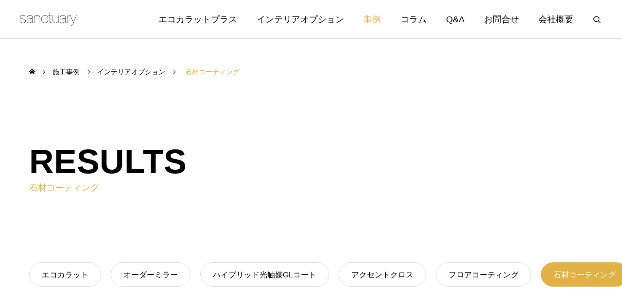

--- FILE ---
content_type: text/html; charset=UTF-8
request_url: https://sanctuary1.jp/category/interior-options/%E7%9F%B3%E6%9D%90%E3%82%B3%E3%83%BC%E3%83%86%E3%82%A3%E3%83%B3%E3%82%B0/
body_size: 14344
content:
<!DOCTYPE html>
<html class="pc" lang="ja">

    <head>
        <meta charset="UTF-8">
    <!--[if IE]><meta http-equiv="X-UA-Compatible" content="IE=edge"><![endif]-->
    <meta name="viewport" content="width=device-width">
    <meta name="description" content="インテリアオプション販売・施工店">
    

    <link rel='dns-prefetch' href='//s.w.org' />
    <link rel='dns-prefetch' href='//www.googletagmanager.com' />

    <link rel="pingback" href="https://sanctuary1.jp/sanctuary/xmlrpc.php">
    <meta name='robots' content='index, follow, max-image-preview:large, max-snippet:-1, max-video-preview:-1' />
    <!-- Google Tag Manager -->
    <script>
      (function(w, d, s, l, i) {
        w[l] = w[l] || [];
        w[l].push({
          'gtm.start': new Date().getTime(),
          event: 'gtm.js'
        });
        var f = d.getElementsByTagName(s)[0],
          j = d.createElement(s),
          dl = l != 'dataLayer' ? '&l=' + l : '';
        j.async = true;
        j.src = 'https://www.googletagmanager.com/gtm.js?id=GTM-55L3SNJ3' + dl;
        f.parentNode.insertBefore(j, f);
      })(window, document, 'script', 'dataLayer', 'GTM-55L3SNJ3');
    </script>
    <!-- End Google Tag Manager -->
  
	<!-- This site is optimized with the Yoast SEO plugin v24.6 - https://yoast.com/wordpress/plugins/seo/ -->
	<title>石材コーティング アーカイブ - エコカラット施工・販売の実績豊富なサンクチュアリ</title>
	<link rel="canonical" href="https://sanctuary1.jp/category/interior-options/石材コーティング/" />
	<link rel="next" href="https://sanctuary1.jp/category/interior-options/%e7%9f%b3%e6%9d%90%e3%82%b3%e3%83%bc%e3%83%86%e3%82%a3%e3%83%b3%e3%82%b0/page/2/" />
	<meta property="og:locale" content="ja_JP" />
	<meta property="og:type" content="article" />
	<meta property="og:title" content="石材コーティング アーカイブ - エコカラット施工・販売の実績豊富なサンクチュアリ" />
	<meta property="og:url" content="https://sanctuary1.jp/category/interior-options/石材コーティング/" />
	<meta property="og:site_name" content="エコカラット施工・販売の実績豊富なサンクチュアリ" />
	<meta name="twitter:card" content="summary_large_image" />
	<script type="application/ld+json" class="yoast-schema-graph">{"@context":"https://schema.org","@graph":[{"@type":"CollectionPage","@id":"https://sanctuary1.jp/category/interior-options/%e7%9f%b3%e6%9d%90%e3%82%b3%e3%83%bc%e3%83%86%e3%82%a3%e3%83%b3%e3%82%b0/","url":"https://sanctuary1.jp/category/interior-options/%e7%9f%b3%e6%9d%90%e3%82%b3%e3%83%bc%e3%83%86%e3%82%a3%e3%83%b3%e3%82%b0/","name":"石材コーティング アーカイブ - エコカラット施工・販売の実績豊富なサンクチュアリ","isPartOf":{"@id":"https://sanctuary1.jp/#website"},"primaryImageOfPage":{"@id":"https://sanctuary1.jp/category/interior-options/%e7%9f%b3%e6%9d%90%e3%82%b3%e3%83%bc%e3%83%86%e3%82%a3%e3%83%b3%e3%82%b0/#primaryimage"},"image":{"@id":"https://sanctuary1.jp/category/interior-options/%e7%9f%b3%e6%9d%90%e3%82%b3%e3%83%bc%e3%83%86%e3%82%a3%e3%83%b3%e3%82%b0/#primaryimage"},"thumbnailUrl":"https://sanctuary1.jp/sanctuary/wp-content/uploads/2025/12/プラウド横浜新子安-4-1.jpg","breadcrumb":{"@id":"https://sanctuary1.jp/category/interior-options/%e7%9f%b3%e6%9d%90%e3%82%b3%e3%83%bc%e3%83%86%e3%82%a3%e3%83%b3%e3%82%b0/#breadcrumb"},"inLanguage":"ja"},{"@type":"ImageObject","inLanguage":"ja","@id":"https://sanctuary1.jp/category/interior-options/%e7%9f%b3%e6%9d%90%e3%82%b3%e3%83%bc%e3%83%86%e3%82%a3%e3%83%b3%e3%82%b0/#primaryimage","url":"https://sanctuary1.jp/sanctuary/wp-content/uploads/2025/12/プラウド横浜新子安-4-1.jpg","contentUrl":"https://sanctuary1.jp/sanctuary/wp-content/uploads/2025/12/プラウド横浜新子安-4-1.jpg","width":1000,"height":750,"caption":"フロアコーティング"},{"@type":"BreadcrumbList","@id":"https://sanctuary1.jp/category/interior-options/%e7%9f%b3%e6%9d%90%e3%82%b3%e3%83%bc%e3%83%86%e3%82%a3%e3%83%b3%e3%82%b0/#breadcrumb","itemListElement":[{"@type":"ListItem","position":1,"name":"ホーム","item":"https://sanctuary1.jp/"},{"@type":"ListItem","position":2,"name":"インテリアオプション","item":"https://sanctuary1.jp/category/interior-options/"},{"@type":"ListItem","position":3,"name":"石材コーティング"}]},{"@type":"WebSite","@id":"https://sanctuary1.jp/#website","url":"https://sanctuary1.jp/","name":"エコカラット施工・販売の実績豊富なサンクチュアリ","description":"インテリアオプション販売・施工店","potentialAction":[{"@type":"SearchAction","target":{"@type":"EntryPoint","urlTemplate":"https://sanctuary1.jp/?s={search_term_string}"},"query-input":{"@type":"PropertyValueSpecification","valueRequired":true,"valueName":"search_term_string"}}],"inLanguage":"ja"}]}</script>
	<!-- / Yoast SEO plugin. -->


<link rel='dns-prefetch' href='//cdn.jsdelivr.net' />
<link rel="alternate" type="application/rss+xml" title="エコカラット施工・販売の実績豊富なサンクチュアリ &raquo; フィード" href="https://sanctuary1.jp/feed/" />
<link rel="alternate" type="application/rss+xml" title="エコカラット施工・販売の実績豊富なサンクチュアリ &raquo; コメントフィード" href="https://sanctuary1.jp/comments/feed/" />
<link rel="alternate" type="application/rss+xml" title="エコカラット施工・販売の実績豊富なサンクチュアリ &raquo; 石材コーティング カテゴリーのフィード" href="https://sanctuary1.jp/category/interior-options/%e7%9f%b3%e6%9d%90%e3%82%b3%e3%83%bc%e3%83%86%e3%82%a3%e3%83%b3%e3%82%b0/feed/" />
<style id='wp-img-auto-sizes-contain-inline-css' type='text/css'>
img:is([sizes=auto i],[sizes^="auto," i]){contain-intrinsic-size:3000px 1500px}
/*# sourceURL=wp-img-auto-sizes-contain-inline-css */
</style>
<link rel='stylesheet' id='swiper-css' href='https://cdn.jsdelivr.net/npm/swiper@10/swiper-bundle.min.css?ver=10.2.0' type='text/css' media='all' />
<link rel='stylesheet' id='main-style-css' href='https://sanctuary1.jp/sanctuary/wp-content/themes/genesis_tcd103_1.8.2/style.css?ver=1.8.2' type='text/css' media='all' />
<link rel='stylesheet' id='design-plus-css' href='https://sanctuary1.jp/sanctuary/wp-content/themes/genesis_tcd103_1.8.2/css/design-plus.css?ver=1.8.2' type='text/css' media='all' />
<link rel='stylesheet' id='sns-botton-css' href='https://sanctuary1.jp/sanctuary/wp-content/themes/genesis_tcd103_1.8.2/css/sns-botton.css?ver=1.8.2' type='text/css' media='all' />
<link rel='stylesheet' id='responsive-css' href='https://sanctuary1.jp/sanctuary/wp-content/themes/genesis_tcd103_1.8.2/css/responsive.css?ver=1.8.2' type='text/css' media='screen and (max-width:1391px)' />
<style id='wp-block-library-inline-css' type='text/css'>
:root{--wp-block-synced-color:#7a00df;--wp-block-synced-color--rgb:122,0,223;--wp-bound-block-color:var(--wp-block-synced-color);--wp-editor-canvas-background:#ddd;--wp-admin-theme-color:#007cba;--wp-admin-theme-color--rgb:0,124,186;--wp-admin-theme-color-darker-10:#006ba1;--wp-admin-theme-color-darker-10--rgb:0,107,160.5;--wp-admin-theme-color-darker-20:#005a87;--wp-admin-theme-color-darker-20--rgb:0,90,135;--wp-admin-border-width-focus:2px}@media (min-resolution:192dpi){:root{--wp-admin-border-width-focus:1.5px}}.wp-element-button{cursor:pointer}:root .has-very-light-gray-background-color{background-color:#eee}:root .has-very-dark-gray-background-color{background-color:#313131}:root .has-very-light-gray-color{color:#eee}:root .has-very-dark-gray-color{color:#313131}:root .has-vivid-green-cyan-to-vivid-cyan-blue-gradient-background{background:linear-gradient(135deg,#00d084,#0693e3)}:root .has-purple-crush-gradient-background{background:linear-gradient(135deg,#34e2e4,#4721fb 50%,#ab1dfe)}:root .has-hazy-dawn-gradient-background{background:linear-gradient(135deg,#faaca8,#dad0ec)}:root .has-subdued-olive-gradient-background{background:linear-gradient(135deg,#fafae1,#67a671)}:root .has-atomic-cream-gradient-background{background:linear-gradient(135deg,#fdd79a,#004a59)}:root .has-nightshade-gradient-background{background:linear-gradient(135deg,#330968,#31cdcf)}:root .has-midnight-gradient-background{background:linear-gradient(135deg,#020381,#2874fc)}:root{--wp--preset--font-size--normal:16px;--wp--preset--font-size--huge:42px}.has-regular-font-size{font-size:1em}.has-larger-font-size{font-size:2.625em}.has-normal-font-size{font-size:var(--wp--preset--font-size--normal)}.has-huge-font-size{font-size:var(--wp--preset--font-size--huge)}.has-text-align-center{text-align:center}.has-text-align-left{text-align:left}.has-text-align-right{text-align:right}.has-fit-text{white-space:nowrap!important}#end-resizable-editor-section{display:none}.aligncenter{clear:both}.items-justified-left{justify-content:flex-start}.items-justified-center{justify-content:center}.items-justified-right{justify-content:flex-end}.items-justified-space-between{justify-content:space-between}.screen-reader-text{border:0;clip-path:inset(50%);height:1px;margin:-1px;overflow:hidden;padding:0;position:absolute;width:1px;word-wrap:normal!important}.screen-reader-text:focus{background-color:#ddd;clip-path:none;color:#444;display:block;font-size:1em;height:auto;left:5px;line-height:normal;padding:15px 23px 14px;text-decoration:none;top:5px;width:auto;z-index:100000}html :where(.has-border-color){border-style:solid}html :where([style*=border-top-color]){border-top-style:solid}html :where([style*=border-right-color]){border-right-style:solid}html :where([style*=border-bottom-color]){border-bottom-style:solid}html :where([style*=border-left-color]){border-left-style:solid}html :where([style*=border-width]){border-style:solid}html :where([style*=border-top-width]){border-top-style:solid}html :where([style*=border-right-width]){border-right-style:solid}html :where([style*=border-bottom-width]){border-bottom-style:solid}html :where([style*=border-left-width]){border-left-style:solid}html :where(img[class*=wp-image-]){height:auto;max-width:100%}:where(figure){margin:0 0 1em}html :where(.is-position-sticky){--wp-admin--admin-bar--position-offset:var(--wp-admin--admin-bar--height,0px)}@media screen and (max-width:600px){html :where(.is-position-sticky){--wp-admin--admin-bar--position-offset:0px}}

/*# sourceURL=wp-block-library-inline-css */
</style><style id='global-styles-inline-css' type='text/css'>
:root{--wp--preset--aspect-ratio--square: 1;--wp--preset--aspect-ratio--4-3: 4/3;--wp--preset--aspect-ratio--3-4: 3/4;--wp--preset--aspect-ratio--3-2: 3/2;--wp--preset--aspect-ratio--2-3: 2/3;--wp--preset--aspect-ratio--16-9: 16/9;--wp--preset--aspect-ratio--9-16: 9/16;--wp--preset--color--black: #000000;--wp--preset--color--cyan-bluish-gray: #abb8c3;--wp--preset--color--white: #ffffff;--wp--preset--color--pale-pink: #f78da7;--wp--preset--color--vivid-red: #cf2e2e;--wp--preset--color--luminous-vivid-orange: #ff6900;--wp--preset--color--luminous-vivid-amber: #fcb900;--wp--preset--color--light-green-cyan: #7bdcb5;--wp--preset--color--vivid-green-cyan: #00d084;--wp--preset--color--pale-cyan-blue: #8ed1fc;--wp--preset--color--vivid-cyan-blue: #0693e3;--wp--preset--color--vivid-purple: #9b51e0;--wp--preset--gradient--vivid-cyan-blue-to-vivid-purple: linear-gradient(135deg,rgb(6,147,227) 0%,rgb(155,81,224) 100%);--wp--preset--gradient--light-green-cyan-to-vivid-green-cyan: linear-gradient(135deg,rgb(122,220,180) 0%,rgb(0,208,130) 100%);--wp--preset--gradient--luminous-vivid-amber-to-luminous-vivid-orange: linear-gradient(135deg,rgb(252,185,0) 0%,rgb(255,105,0) 100%);--wp--preset--gradient--luminous-vivid-orange-to-vivid-red: linear-gradient(135deg,rgb(255,105,0) 0%,rgb(207,46,46) 100%);--wp--preset--gradient--very-light-gray-to-cyan-bluish-gray: linear-gradient(135deg,rgb(238,238,238) 0%,rgb(169,184,195) 100%);--wp--preset--gradient--cool-to-warm-spectrum: linear-gradient(135deg,rgb(74,234,220) 0%,rgb(151,120,209) 20%,rgb(207,42,186) 40%,rgb(238,44,130) 60%,rgb(251,105,98) 80%,rgb(254,248,76) 100%);--wp--preset--gradient--blush-light-purple: linear-gradient(135deg,rgb(255,206,236) 0%,rgb(152,150,240) 100%);--wp--preset--gradient--blush-bordeaux: linear-gradient(135deg,rgb(254,205,165) 0%,rgb(254,45,45) 50%,rgb(107,0,62) 100%);--wp--preset--gradient--luminous-dusk: linear-gradient(135deg,rgb(255,203,112) 0%,rgb(199,81,192) 50%,rgb(65,88,208) 100%);--wp--preset--gradient--pale-ocean: linear-gradient(135deg,rgb(255,245,203) 0%,rgb(182,227,212) 50%,rgb(51,167,181) 100%);--wp--preset--gradient--electric-grass: linear-gradient(135deg,rgb(202,248,128) 0%,rgb(113,206,126) 100%);--wp--preset--gradient--midnight: linear-gradient(135deg,rgb(2,3,129) 0%,rgb(40,116,252) 100%);--wp--preset--font-size--small: 13px;--wp--preset--font-size--medium: 20px;--wp--preset--font-size--large: 36px;--wp--preset--font-size--x-large: 42px;--wp--preset--spacing--20: 0.44rem;--wp--preset--spacing--30: 0.67rem;--wp--preset--spacing--40: 1rem;--wp--preset--spacing--50: 1.5rem;--wp--preset--spacing--60: 2.25rem;--wp--preset--spacing--70: 3.38rem;--wp--preset--spacing--80: 5.06rem;--wp--preset--shadow--natural: 6px 6px 9px rgba(0, 0, 0, 0.2);--wp--preset--shadow--deep: 12px 12px 50px rgba(0, 0, 0, 0.4);--wp--preset--shadow--sharp: 6px 6px 0px rgba(0, 0, 0, 0.2);--wp--preset--shadow--outlined: 6px 6px 0px -3px rgb(255, 255, 255), 6px 6px rgb(0, 0, 0);--wp--preset--shadow--crisp: 6px 6px 0px rgb(0, 0, 0);}:where(.is-layout-flex){gap: 0.5em;}:where(.is-layout-grid){gap: 0.5em;}body .is-layout-flex{display: flex;}.is-layout-flex{flex-wrap: wrap;align-items: center;}.is-layout-flex > :is(*, div){margin: 0;}body .is-layout-grid{display: grid;}.is-layout-grid > :is(*, div){margin: 0;}:where(.wp-block-columns.is-layout-flex){gap: 2em;}:where(.wp-block-columns.is-layout-grid){gap: 2em;}:where(.wp-block-post-template.is-layout-flex){gap: 1.25em;}:where(.wp-block-post-template.is-layout-grid){gap: 1.25em;}.has-black-color{color: var(--wp--preset--color--black) !important;}.has-cyan-bluish-gray-color{color: var(--wp--preset--color--cyan-bluish-gray) !important;}.has-white-color{color: var(--wp--preset--color--white) !important;}.has-pale-pink-color{color: var(--wp--preset--color--pale-pink) !important;}.has-vivid-red-color{color: var(--wp--preset--color--vivid-red) !important;}.has-luminous-vivid-orange-color{color: var(--wp--preset--color--luminous-vivid-orange) !important;}.has-luminous-vivid-amber-color{color: var(--wp--preset--color--luminous-vivid-amber) !important;}.has-light-green-cyan-color{color: var(--wp--preset--color--light-green-cyan) !important;}.has-vivid-green-cyan-color{color: var(--wp--preset--color--vivid-green-cyan) !important;}.has-pale-cyan-blue-color{color: var(--wp--preset--color--pale-cyan-blue) !important;}.has-vivid-cyan-blue-color{color: var(--wp--preset--color--vivid-cyan-blue) !important;}.has-vivid-purple-color{color: var(--wp--preset--color--vivid-purple) !important;}.has-black-background-color{background-color: var(--wp--preset--color--black) !important;}.has-cyan-bluish-gray-background-color{background-color: var(--wp--preset--color--cyan-bluish-gray) !important;}.has-white-background-color{background-color: var(--wp--preset--color--white) !important;}.has-pale-pink-background-color{background-color: var(--wp--preset--color--pale-pink) !important;}.has-vivid-red-background-color{background-color: var(--wp--preset--color--vivid-red) !important;}.has-luminous-vivid-orange-background-color{background-color: var(--wp--preset--color--luminous-vivid-orange) !important;}.has-luminous-vivid-amber-background-color{background-color: var(--wp--preset--color--luminous-vivid-amber) !important;}.has-light-green-cyan-background-color{background-color: var(--wp--preset--color--light-green-cyan) !important;}.has-vivid-green-cyan-background-color{background-color: var(--wp--preset--color--vivid-green-cyan) !important;}.has-pale-cyan-blue-background-color{background-color: var(--wp--preset--color--pale-cyan-blue) !important;}.has-vivid-cyan-blue-background-color{background-color: var(--wp--preset--color--vivid-cyan-blue) !important;}.has-vivid-purple-background-color{background-color: var(--wp--preset--color--vivid-purple) !important;}.has-black-border-color{border-color: var(--wp--preset--color--black) !important;}.has-cyan-bluish-gray-border-color{border-color: var(--wp--preset--color--cyan-bluish-gray) !important;}.has-white-border-color{border-color: var(--wp--preset--color--white) !important;}.has-pale-pink-border-color{border-color: var(--wp--preset--color--pale-pink) !important;}.has-vivid-red-border-color{border-color: var(--wp--preset--color--vivid-red) !important;}.has-luminous-vivid-orange-border-color{border-color: var(--wp--preset--color--luminous-vivid-orange) !important;}.has-luminous-vivid-amber-border-color{border-color: var(--wp--preset--color--luminous-vivid-amber) !important;}.has-light-green-cyan-border-color{border-color: var(--wp--preset--color--light-green-cyan) !important;}.has-vivid-green-cyan-border-color{border-color: var(--wp--preset--color--vivid-green-cyan) !important;}.has-pale-cyan-blue-border-color{border-color: var(--wp--preset--color--pale-cyan-blue) !important;}.has-vivid-cyan-blue-border-color{border-color: var(--wp--preset--color--vivid-cyan-blue) !important;}.has-vivid-purple-border-color{border-color: var(--wp--preset--color--vivid-purple) !important;}.has-vivid-cyan-blue-to-vivid-purple-gradient-background{background: var(--wp--preset--gradient--vivid-cyan-blue-to-vivid-purple) !important;}.has-light-green-cyan-to-vivid-green-cyan-gradient-background{background: var(--wp--preset--gradient--light-green-cyan-to-vivid-green-cyan) !important;}.has-luminous-vivid-amber-to-luminous-vivid-orange-gradient-background{background: var(--wp--preset--gradient--luminous-vivid-amber-to-luminous-vivid-orange) !important;}.has-luminous-vivid-orange-to-vivid-red-gradient-background{background: var(--wp--preset--gradient--luminous-vivid-orange-to-vivid-red) !important;}.has-very-light-gray-to-cyan-bluish-gray-gradient-background{background: var(--wp--preset--gradient--very-light-gray-to-cyan-bluish-gray) !important;}.has-cool-to-warm-spectrum-gradient-background{background: var(--wp--preset--gradient--cool-to-warm-spectrum) !important;}.has-blush-light-purple-gradient-background{background: var(--wp--preset--gradient--blush-light-purple) !important;}.has-blush-bordeaux-gradient-background{background: var(--wp--preset--gradient--blush-bordeaux) !important;}.has-luminous-dusk-gradient-background{background: var(--wp--preset--gradient--luminous-dusk) !important;}.has-pale-ocean-gradient-background{background: var(--wp--preset--gradient--pale-ocean) !important;}.has-electric-grass-gradient-background{background: var(--wp--preset--gradient--electric-grass) !important;}.has-midnight-gradient-background{background: var(--wp--preset--gradient--midnight) !important;}.has-small-font-size{font-size: var(--wp--preset--font-size--small) !important;}.has-medium-font-size{font-size: var(--wp--preset--font-size--medium) !important;}.has-large-font-size{font-size: var(--wp--preset--font-size--large) !important;}.has-x-large-font-size{font-size: var(--wp--preset--font-size--x-large) !important;}
/*# sourceURL=global-styles-inline-css */
</style>

<style id='classic-theme-styles-inline-css' type='text/css'>
/*! This file is auto-generated */
.wp-block-button__link{color:#fff;background-color:#32373c;border-radius:9999px;box-shadow:none;text-decoration:none;padding:calc(.667em + 2px) calc(1.333em + 2px);font-size:1.125em}.wp-block-file__button{background:#32373c;color:#fff;text-decoration:none}
/*# sourceURL=/wp-includes/css/classic-themes.min.css */
</style>
<link rel='stylesheet' id='foobox-free-min-css' href='https://sanctuary1.jp/sanctuary/wp-content/plugins/foobox-image-lightbox/free/css/foobox.free.min.css?ver=2.7.33' type='text/css' media='all' />
<link rel='stylesheet' id='foogallery-core-css' href='https://sanctuary1.jp/sanctuary/wp-content/plugins/foogallery/extensions/default-templates/shared/css/foogallery.min.css?ver=2.4.27' type='text/css' media='all' />
<link rel='stylesheet' id='wp-faq-public-style-css' href='https://sanctuary1.jp/sanctuary/wp-content/plugins/sp-faq/assets/css/wp-faq-public.css?ver=3.9.1' type='text/css' media='all' />
<link rel='stylesheet' id='wp-pagenavi-css' href='https://sanctuary1.jp/sanctuary/wp-content/plugins/wp-pagenavi/pagenavi-css.css?ver=2.70' type='text/css' media='all' />
<link rel='stylesheet' id='mts_simple_booking_front-css' href='https://sanctuary1.jp/sanctuary/wp-content/plugins/mts-simple-booking/css/mtssb-front.css?ver=6.9' type='text/css' media='all' />
<script type="text/javascript" src="https://sanctuary1.jp/sanctuary/wp-includes/js/jquery/jquery.min.js?ver=3.7.1" id="jquery-core-js"></script>
<script type="text/javascript" src="https://sanctuary1.jp/sanctuary/wp-includes/js/jquery/jquery-migrate.min.js?ver=3.4.1" id="jquery-migrate-js"></script>
<script type="text/javascript" id="foobox-free-min-js-before">
/* <![CDATA[ */
/* Run FooBox FREE (v2.7.33) */
var FOOBOX = window.FOOBOX = {
	ready: true,
	disableOthers: false,
	o: {wordpress: { enabled: true }, countMessage:'image %index of %total', captions: { dataTitle: ["captionTitle","title"], dataDesc: ["captionDesc","description"] }, rel: '', excludes:'.fbx-link,.nofoobox,.nolightbox,a[href*="pinterest.com/pin/create/button/"]', affiliate : { enabled: false }},
	selectors: [
		".foogallery-container.foogallery-lightbox-foobox", ".foogallery-container.foogallery-lightbox-foobox-free", ".gallery", ".wp-block-gallery", ".wp-caption", ".wp-block-image", "a:has(img[class*=wp-image-])", ".post a:has(img[class*=wp-image-])", ".foobox"
	],
	pre: function( $ ){
		// Custom JavaScript (Pre)
		
	},
	post: function( $ ){
		// Custom JavaScript (Post)
		
		// Custom Captions Code
		
	},
	custom: function( $ ){
		// Custom Extra JS
		
	}
};
//# sourceURL=foobox-free-min-js-before
/* ]]> */
</script>
<script type="text/javascript" src="https://sanctuary1.jp/sanctuary/wp-content/plugins/foobox-image-lightbox/free/js/foobox.free.min.js?ver=2.7.33" id="foobox-free-min-js"></script>
<link rel="https://api.w.org/" href="https://sanctuary1.jp/wp-json/" /><link rel="alternate" title="JSON" type="application/json" href="https://sanctuary1.jp/wp-json/wp/v2/categories/46" /><style type="text/css">
:root {
  --vw: 1vw;
  --single_post_title_font_size: 32px;
  --single_post_title_font_size_tb: 28px;
  --single_post_title_font_size_sp: 20px;
  --font_family_type1: Arial, "ヒラギノ角ゴ ProN W3", "Hiragino Kaku Gothic ProN", "メイリオ", Meiryo, sans-serif;
  --font_family_type2: Arial, "Hiragino Sans", "ヒラギノ角ゴ ProN", "Hiragino Kaku Gothic ProN", "游ゴシック", YuGothic, "メイリオ", Meiryo, sans-serif;
  --font_family_type3: "Times New Roman" , "游明朝" , "Yu Mincho" , "游明朝体" , "YuMincho" , "ヒラギノ明朝 Pro W3" , "Hiragino Mincho Pro" , "HiraMinProN-W3" , "HGS明朝E" , "ＭＳ Ｐ明朝" , "MS PMincho" , serif;
}
body { font-size:16px; }
.large_headline { font-size:70px !important; }
.rich_font { font-size:32px !important; }
@media screen and (max-width:1100px) {
  .large_headline { font-size:55px !important; }
  .rich_font { font-size:28px !important; }
}
@media screen and (max-width:800px) {
  body { font-size:14px; }
  .large_headline { font-size:30px !important; }
  .rich_font { font-size:20px !important; }
}
body, input, textarea { font-weight:500; font-family:var(--font_family_type2); }

.rich_font, .p-vertical { font-family:var(--font_family_type2); font-weight:600; }

.large_headline { font-family:var(--font_family_type2); font-weight:600; }


.rich_font_type1 { font-family:var(--font_family_type1); font-weight:600; }
.rich_font_type2 { font-family:var(--font_family_type2); font-weight:600; }
.rich_font_type3 { font-family:var(--font_family_type3); font-weight:600; }


.logo_text { font-size:26px; }
@media screen and (max-width:1201px) {
  .logo_text { font-size:20px; }
}
#footer_banner .title { font-size:50px !important; }
@media screen and (max-width:1100px) {
  #footer_banner .title { font-size:44px !important; }
}
@media screen and (max-width:800px) {
  #footer_banner .title { font-size:30px !important; }
}
@media(hover: hover) {
  .animate_background .image_wrap img { width:100%; height:100%; will-change:transform; transition: transform  0.5s ease; }
  .animate_background:hover .image_wrap img { transform: scale(1.2); }
}

a { color:#000; }

:root,::before,::after{--tcd-main-color: #E0B144;--tcd-hover-color: #c29326;}
a:hover, .category_button, .sub_title.colored, #global_menu > ul > li > a:hover, .faq_list .headline, #bread_crumb, #bread_crumb li.last, .faq_list .title.active, .widget_categories li a:hover, .widget_archive li a:hover, .widget_pages li a:hover, .widget_nav_menu li a:hover, .design_button,
  .service_category_content .post_list .title, .service_header .archive_link .label, .megamenu_b .arrow:after, .megamenu_b .sub_title.arrow, .news_category_button a:hover, #footer_banner a:hover .arrow_button:before, #footer_banner a:hover .arrow_button:after, .service_category_post_list .title, #post_pagination a:hover, .page_navi a:hover,
    #return_top a:hover .arrow:before, #return_top a:hover .arrow:after, #service_link_list .link_label, body.megamenu_dark_color .megamenu_a a:hover, .arrow_link_button a, .megamenu_b .arrow_link, .megamenu_b .post_list .arrow_link .arrow_button_small, #header_slider_wrap.layout_type3 .desc_area a:hover, #company_data_list h4, .lp3_bottom_content .item_list a,
      #service_link_list .post_list.type1 .catch, #service_link_list .post_list.type2 .catch,
      body.header_type2.active_header #global_menu > ul > li > a:hover, 
      body.header_type2.header_fixed #global_menu > ul > li > a:hover
      { color:#E0B144; }

.cardlink .title a, #global_menu > ul > li.active > a, #global_menu > ul > li.current-menu-item > a, .design_arrow_button a, .swiper-nav-button:hover .arrow_button_small:before, .swiper-nav-button:hover .arrow_button_small:after
  { color:#E0B144 !important; }

.page_navi span.current, #global_menu ul ul a:hover, .arrow_button, #submit_comment, #post_pagination p, #comment_tab li.active a, .widget_tab_post_list_button div.active, .widget_categories a:before, .q_styled_ol li:before, #copyright, .tcdw_tag_list_widget ol a:hover, .widget_tag_cloud .tagcloud a:hover, #wp-calendar tbody a:hover,
  #post_tag_list a:hover,  #wp-calendar #prev a:hover, #wp-calendar #next a:hover, #wp-calendar td a:hover, .news_category_button li.current a, .swiper-scrollbar-drag, .cb_service_category_list .post_list a:after, .shutter_image.link_ver .post_list a:after, .design_button:hover, #mobile_menu li li a
    { background-color:#E0B144; }

.category_button, .page_navi span.current, #post_pagination p, #comment_textarea textarea:focus, #guest_info input:focus, .c-pw__box-input:focus, .news_category_button li.current a, .news_category_button a:hover, #post_pagination a:hover, .page_navi a:hover, .design_button
  { border-color:#E0B144; }

.category_button:hover, .single_post_nav:hover span:after, .faq_list .title:hover, #single_author_title_area .author_link li a:hover:before, .author_profile a:hover, #post_meta_bottom a:hover, .cardlink_title a:hover, .comment a:hover,
  .comment_form_wrapper a:hover, .megamenu_b .sub_title.arrow:hover, .megamenu_b .arrow_link:hover, body.megamenu_dark_color .megamenu_b a:hover
    { color:#c29326; }

.design_arrow_button a:hover { color:#c29326 !important; }

.c-pw__btn:hover, #comment_tab li a:hover, #submit_comment:hover, #cancel_comment_reply a:hover, #comment_tab li a:hover, .cb_service_category_list .post_list a:hover:after, .shutter_image.link_ver .post_list a:hover:after
  { background-color:#c29326; }

.category_button:hover, .tcdw_tag_list_widget ol a:hover, .widget_tag_cloud .tagcloud a:hover
  { border-color:#c29326; }


.post_content a, .widget_block a, .textwidget a, #no_post a, #page_404_header .desc a, #no_search_result a { color:#ff4000; }
#page_404_header .desc a:hover { color:#ff4000; }
.widget_block a:hover, .textwidget a:hover, #no_post a:hover { color:rgba(255,64,0,0.6); }
.post_content a:hover { color:#ff4000; }
.styled_h2 {
  font-size:28px!important;
  text-align:center!important;
  font-weight:600!important;
  color:#000000;
  border-color:#000000;
  border-width:1px;
  border-style:solid;
border-left:none;
border-right:none;
border-top:none;
border-bottom:none;
background-color:transparent;
}
@media screen and (max-width:800px) {
  .styled_h2 { font-size:22px!important; }
}
.styled_h3 {
  font-size:26px!important;
  text-align:left!important;
  font-weight:600!important;
  color:#000000;
  border-color:#000000;
  border-width:2px;
  border-style:solid;
padding-left:1em!important;
padding-top:0.5em!important;
padding-bottom:0.5em!important;
border-right:none;
border-top:none;
border-bottom:none;
background-color:transparent;
}
@media screen and (max-width:800px) {
  .styled_h3 { font-size:20px!important; }
}
.styled_h4 {
  font-size:22px!important;
  text-align:left!important;
  font-weight:500!important;
  color:#000000;
  border-color:#dddddd;
  border-width:1px;
  border-style:dotted;
border-left:none;
border-right:none;
border-top:none;
padding-bottom:0.8em!important;
background-color:transparent;
}
@media screen and (max-width:800px) {
  .styled_h4 { font-size:18px!important; }
}
.styled_h5 {
  font-size:20px!important;
  text-align:left!important;
  font-weight:500!important;
  color:#000000;
  border-color:#000000;
  border-width:3px;
  border-style:double;
border-left:none;
border-right:none;
border-top:none;
border-bottom:none;
background-color:#f2f2f2;
padding:0.8em 1em!important;
}
@media screen and (max-width:800px) {
  .styled_h5 { font-size:16px!important; }
}
.post_content a.q_custom_button1 { width:280px; height:60px; line-height:60px;border-radius:0px;color:#ffffff; border-color:#ff4000; }
.post_content a.q_custom_button1:before { background-color:#cd0e00;opacity:0; }
.post_content a.q_custom_button1:hover { color:#ffffff; border-color:#cd0e00; }
.post_content a.q_custom_button1:hover:before { opacity:1; }
@media (max-width: 1200px) {
  .post_content a.q_custom_button1 { width:260px; }
}
@media (max-width: 800px) {
  .post_content a.q_custom_button1 { width:240px; height:50px; line-height:50px; }
}
.post_content a.q_custom_button2 { width:280px; height:60px; line-height:60px;border-radius:0px;color:#ffffff; background-color:#ff4000; border:none; }
.post_content a.q_custom_button2:before { color:#ffffff; background-color:#cd0e00;opacity:0; }
.post_content a.q_custom_button2:hover {  }
.post_content a.q_custom_button2:hover:before { opacity:1; }
@media (max-width: 1200px) {
  .post_content a.q_custom_button2 { width:260px; }
}
@media (max-width: 800px) {
  .post_content a.q_custom_button2 { width:240px; height:50px; line-height:50px; }
}
.post_content a.q_custom_button3 { width:280px; height:60px; line-height:60px;border-radius:0px;color:#ffffff; border-color:#ff4000; }
.post_content a.q_custom_button3:before { background-color:#ff4000;opacity:1; }
.post_content a.q_custom_button3:hover { color:#ffffff; border-color:#cd0e00; }
.post_content a.q_custom_button3:hover:before { opacity:0; }
@media (max-width: 1200px) {
  .post_content a.q_custom_button3 { width:260px; }
}
@media (max-width: 800px) {
  .post_content a.q_custom_button3 { width:240px; height:50px; line-height:50px; }
}
.q_frame1 {
  background:#ffffff;
  border-radius:0px;
  border-width:1px;
  border-color:#dddddd;
  border-style:solid;
}
.q_frame1 .q_frame_label {
  color:#000000;
}
.q_frame2 {
  background:#ffffff;
  border-radius:0px;
  border-width:1px;
  border-color:#009aff;
  border-style:solid;
}
.q_frame2 .q_frame_label {
  color:#009aff;
}
.q_frame3 {
  background:#ffffff;
  border-radius:10px;
  border-width:1px;
  border-color:#f9b42d;
  border-style:solid;
}
.q_frame3 .q_frame_label {
  color:#f9b42d;
}
.q_underline1 {
  font-weight:500;
  background-image: -webkit-linear-gradient(left, transparent 50%, #fff799 50%);
  background-image: -moz-linear-gradient(left, transparent 50%, #fff799 50%);
  background-image: linear-gradient(to right, transparent 50%, #fff799 50%);
  background-position:-100% 0.8em;}
.q_underline2 {
  font-weight:600;
  background-image: -webkit-linear-gradient(left, transparent 50%, #99f9ff 50%);
  background-image: -moz-linear-gradient(left, transparent 50%, #99f9ff 50%);
  background-image: linear-gradient(to right, transparent 50%, #99f9ff 50%);
  }
.q_underline3 {
  font-weight:600;
  background-image: -webkit-linear-gradient(left, transparent 50%, #ff99b8 50%);
  background-image: -moz-linear-gradient(left, transparent 50%, #ff99b8 50%);
  background-image: linear-gradient(to right, transparent 50%, #ff99b8 50%);
  }
.speech_balloon1 .speech_balloon_text_inner {
  color:#000000;
  background-color:#ffdfdf;
  border-color:#ffdfdf;
}
.speech_balloon1 .before { border-left-color:#ffdfdf; }
.speech_balloon1 .after { border-right-color:#ffdfdf; }
.speech_balloon2 .speech_balloon_text_inner {
  color:#000000;
  background-color:#ffffff;
  border-color:#ff5353;
}
.speech_balloon2 .before { border-left-color:#ff5353; }
.speech_balloon2 .after { border-right-color:#ffffff; }
.speech_balloon3 .speech_balloon_text_inner {
  color:#000000;
  background-color:#ccf4ff;
  border-color:#ccf4ff;
}
.speech_balloon3 .before { border-left-color:#ccf4ff; }
.speech_balloon3 .after { border-right-color:#ccf4ff; }
.speech_balloon4 .speech_balloon_text_inner {
  color:#000000;
  background-color:#ffffff;
  border-color:#0789b5;
}
.speech_balloon4 .before { border-left-color:#0789b5; }
.speech_balloon4 .after { border-right-color:#ffffff; }
.qt_google_map .pb_googlemap_custom-overlay-inner { background:#000000; color:#ffffff; }
.qt_google_map .pb_googlemap_custom-overlay-inner::after { border-color:#000000 transparent transparent transparent; }
</style>

<style id="current-page-style" type="text/css">
</style>


<link rel="icon" href="https://sanctuary1.jp/sanctuary/wp-content/uploads/2025/03/logo_touch-150x150.jpg" sizes="32x32" />
<link rel="icon" href="https://sanctuary1.jp/sanctuary/wp-content/uploads/2025/03/logo_touch-300x300.jpg" sizes="192x192" />
<link rel="apple-touch-icon" href="https://sanctuary1.jp/sanctuary/wp-content/uploads/2025/03/logo_touch-300x300.jpg" />
<meta name="msapplication-TileImage" content="https://sanctuary1.jp/sanctuary/wp-content/uploads/2025/03/logo_touch-300x300.jpg" />

    </head>

  <body id="body" class="archive category category-46 wp-embed-responsive wp-theme-genesis_tcd103_182 megamenu_light_color">
    <div id="js-body-start"></div>

    
          <header id="header"  class="first_animate">
        <p id="header_logo">
 <a href="https://sanctuary1.jp/" title="エコカラット施工・販売の実績豊富なサンクチュアリ">
    <img class="logo_image pc" src="https://sanctuary1.jp/sanctuary/wp-content/uploads/2024/12/logo.jpg?1768893808" alt="エコカラット施工・販売の実績豊富なサンクチュアリ" title="エコカラット施工・販売の実績豊富なサンクチュアリ" width="116" height="27" />
    <img class="logo_image mobile" src="https://sanctuary1.jp/sanctuary/wp-content/uploads/2024/12/logo.jpg?1768893808" alt="エコカラット施工・販売の実績豊富なサンクチュアリ" title="エコカラット施工・販売の実績豊富なサンクチュアリ" width="116" height="27" />
     </a>
</p>

          <a id="drawer_menu_button" href="#"><span></span><span></span><span></span></a>          <nav id="global_menu" class="menu-%e3%82%b5%e3%83%b3%e3%83%97%e3%83%ab%e3%83%a1%e3%83%8b%e3%83%a5%e3%83%bc-container"><ul id="menu-%e3%82%b5%e3%83%b3%e3%83%97%e3%83%ab%e3%83%a1%e3%83%8b%e3%83%a5%e3%83%bc" class="menu"><li id="menu-item-28896" class="menu-item menu-item-type-post_type menu-item-object-page menu-item-28896"><a href="https://sanctuary1.jp/ecocarat-ecocaratplus/">エコカラットプラス</a></li>
<li id="menu-item-28888" class="menu-item menu-item-type-post_type menu-item-object-page menu-item-has-children menu-item-28888"><a href="https://sanctuary1.jp/interior-option/">インテリアオプション</a>
<ul class="sub-menu">
	<li id="menu-item-28890" class="menu-item menu-item-type-post_type menu-item-object-page menu-item-28890"><a href="https://sanctuary1.jp/ecocarat-ecocaratplus/">エコカラットプラス</a></li>
	<li id="menu-item-28889" class="menu-item menu-item-type-post_type menu-item-object-page menu-item-28889"><a href="https://sanctuary1.jp/interior-option/hybrid-photocatalyst/">ハイブリッド光触媒「GLコート」</a></li>
	<li id="menu-item-28893" class="menu-item menu-item-type-post_type menu-item-object-page menu-item-28893"><a href="https://sanctuary1.jp/house-coating/">ハウスコーティング</a></li>
	<li id="menu-item-28891" class="menu-item menu-item-type-post_type menu-item-object-page menu-item-28891"><a href="https://sanctuary1.jp/glass-film/">ガラスフィルム</a></li>
	<li id="menu-item-28894" class="menu-item menu-item-type-post_type menu-item-object-page menu-item-28894"><a href="https://sanctuary1.jp/floor-coating/">フロアコーティング</a></li>
	<li id="menu-item-28895" class="menu-item menu-item-type-post_type menu-item-object-page menu-item-28895"><a href="https://sanctuary1.jp/order-furniture/">造作オーダー家具</a></li>
	<li id="menu-item-28892" class="menu-item menu-item-type-post_type menu-item-object-page menu-item-28892"><a href="https://sanctuary1.jp/other-interior/">その他のインテリアオプション</a></li>
</ul>
</li>
<li id="menu-item-31270" class="menu-item menu-item-type-post_type menu-item-object-page current_page_parent menu-item-31270 current-menu-item"><a href="https://sanctuary1.jp/results/">事例</a></li>
<li id="menu-item-31316" class="menu-item menu-item-type-post_type_archive menu-item-object-note menu-item-31316"><a href="https://sanctuary1.jp/note/">コラム</a></li>
<li id="menu-item-28900" class="menu-item menu-item-type-post_type menu-item-object-page menu-item-28900"><a href="https://sanctuary1.jp/qa/">Q&#038;A</a></li>
<li id="menu-item-28901" class="menu-item menu-item-type-post_type menu-item-object-page menu-item-28901"><a href="https://sanctuary1.jp/contact/">お問合せ</a></li>
<li id="menu-item-28902" class="menu-item menu-item-type-post_type menu-item-object-page menu-item-has-children menu-item-28902"><a href="https://sanctuary1.jp/company/">会社概要</a>
<ul class="sub-menu">
	<li id="menu-item-29763" class="menu-item menu-item-type-post_type menu-item-object-page menu-item-29763"><a href="https://sanctuary1.jp/showroom/">東京ショールームのご案内</a></li>
</ul>
</li>
</ul></nav>                  <div id="header_search">
            <form role="search" method="get" id="header_searchform" action="https://sanctuary1.jp">
              <div class="input_area"><input type="text" value="" id="header_search_input" name="s" autocomplete="off"></div>
              <div class="search_button"><input type="submit" id="header_search_button" value=""></div>
            </form>
          </div>
        
        
      </header>
    
    <div id="container">

      <div id="bread_crumb" class="inview">
 <ul itemscope itemtype="https://schema.org/BreadcrumbList">
 <li itemprop="itemListElement" itemscope itemtype="https://schema.org/ListItem" class="home"><a itemprop="item" href="https://sanctuary1.jp/"><span itemprop="name">ホーム</span></a><meta itemprop="position" content="1"></li>
<li itemprop="itemListElement" itemscope itemtype="https://schema.org/ListItem"><a itemprop="item" href="https://sanctuary1.jp/results/"><span itemprop="name">施工事例</span></a><meta itemprop="position" content="2"></li>
   <li itemprop="itemListElement" itemscope itemtype="https://schema.org/ListItem"><a itemprop="item" href="https://sanctuary1.jp/category/interior-options/"><span itemprop="name">インテリアオプション</span></a><meta itemprop="position" content="3"></li>
<li class="last" itemprop="itemListElement" itemscope itemtype="https://schema.org/ListItem"><span itemprop="name">石材コーティング</span><meta itemprop="position" content="4"></li>
 </ul>
</div>

<div id="archive_header" class="inview">
 <div class="title_area">
    <div class="large_headline"><span>RESULTS</span></div>
    <h1 class="sub_title colored"><span>石材コーティング</span></h1>
     </div>
  </div>


        <div id="news_category_sort_wrap">
            <div id="news_category_button" class="news_category_button swiper  ">
                <ol class="swiper-wrapper" >
                                                        <li class="item swiper-slide   ">
                        <a href="https://sanctuary1.jp/category/interior-options/ecocarat/" class="no_auto_scroll">
                            <p><span>エコカラット</span></p>
                        </a>
                        </li>
                                        <li class="item swiper-slide   ">
                        <a href="https://sanctuary1.jp/category/interior-options/order-mirror/" class="no_auto_scroll">
                            <p><span>オーダーミラー</span></p>
                        </a>
                        </li>
                                        <li class="item swiper-slide   ">
                        <a href="https://sanctuary1.jp/category/interior-options/%e3%83%8f%e3%82%a4%e3%83%96%e3%83%aa%e3%83%83%e3%83%89%e5%85%89%e8%a7%a6%e5%aa%92gl%e3%82%b3%e3%83%bc%e3%83%88/" class="no_auto_scroll">
                            <p><span>ハイブリッド光触媒GLコート</span></p>
                        </a>
                        </li>
                                        <li class="item swiper-slide   ">
                        <a href="https://sanctuary1.jp/category/interior-options/accent-cross/" class="no_auto_scroll">
                            <p><span>アクセントクロス</span></p>
                        </a>
                        </li>
                                        <li class="item swiper-slide   ">
                        <a href="https://sanctuary1.jp/category/interior-options/floor-coating/" class="no_auto_scroll">
                            <p><span>フロアコーティング</span></p>
                        </a>
                        </li>
                                        <li class="item swiper-slide current  ">
                        <a href="https://sanctuary1.jp/category/interior-options/%e7%9f%b3%e6%9d%90%e3%82%b3%e3%83%bc%e3%83%86%e3%82%a3%e3%83%b3%e3%82%b0/" class="no_auto_scroll">
                            <p><span>石材コーティング</span></p>
                        </a>
                        </li>
                                        <li class="item swiper-slide   ">
                        <a href="https://sanctuary1.jp/category/interior-options/cup-board/" class="no_auto_scroll">
                            <p><span>カップボード</span></p>
                        </a>
                        </li>
                                        <li class="item swiper-slide   ">
                        <a href="https://sanctuary1.jp/category/interior-options/%e3%82%af%e3%83%83%e3%82%b7%e3%83%a7%e3%83%b3%e3%83%95%e3%83%ad%e3%82%a2%e3%82%b3%e3%83%bc%e3%83%86%e3%82%a3%e3%83%b3%e3%82%b0/" class="no_auto_scroll">
                            <p><span>クッションフロアコーティング</span></p>
                        </a>
                        </li>
                                        <li class="item swiper-slide   ">
                        <a href="https://sanctuary1.jp/category/interior-options/range-hood-filter/" class="no_auto_scroll">
                            <p><span>レンジフードフィルター</span></p>
                        </a>
                        </li>
                                        <li class="item swiper-slide   ">
                        <a href="https://sanctuary1.jp/category/interior-options/wall-mounted-tv/" class="no_auto_scroll">
                            <p><span>壁掛けテレビ</span></p>
                        </a>
                        </li>
                                        <li class="item swiper-slide   ">
                        <a href="https://sanctuary1.jp/category/interior-options/coat-hanging/" class="no_auto_scroll">
                            <p><span>コート掛け</span></p>
                        </a>
                        </li>
                                        <li class="item swiper-slide   ">
                        <a href="https://sanctuary1.jp/category/interior-options/custom-furniture/" class="no_auto_scroll">
                            <p><span>オーダー家具</span></p>
                        </a>
                        </li>
                                        <li class="item swiper-slide   ">
                        <a href="https://sanctuary1.jp/category/interior-options/water-coating/" class="no_auto_scroll">
                            <p><span>水まわりコーティング</span></p>
                        </a>
                        </li>
                                        <li class="item swiper-slide   ">
                        <a href="https://sanctuary1.jp/category/interior-options/bath-mirror-film/" class="no_auto_scroll">
                            <p><span>バスミラーフィルム</span></p>
                        </a>
                        </li>
                                        <li class="item swiper-slide   ">
                        <a href="https://sanctuary1.jp/category/interior-options/indoor-clothes-drying/" class="no_auto_scroll">
                            <p><span>室内物干し</span></p>
                        </a>
                        </li>
                                        <li class="item swiper-slide   ">
                        <a href="https://sanctuary1.jp/category/interior-options/air-conditioner/" class="no_auto_scroll">
                            <p><span>エアコン</span></p>
                        </a>
                        </li>
                                        <li class="item swiper-slide   ">
                        <a href="https://sanctuary1.jp/category/interior-options/picture-rail/" class="no_auto_scroll">
                            <p><span>ピクチャーレール</span></p>
                        </a>
                        </li>
                                        <li class="item swiper-slide   ">
                        <a href="https://sanctuary1.jp/category/interior-options/hanging-cabinet/" class="no_auto_scroll">
                            <p><span>吊戸棚</span></p>
                        </a>
                        </li>
                                        <li class="item swiper-slide   ">
                        <a href="https://sanctuary1.jp/category/interior-options/glass-film/" class="no_auto_scroll">
                            <p><span>ガラスフィルム</span></p>
                        </a>
                        </li>
                                        <li class="item swiper-slide   ">
                        <a href="https://sanctuary1.jp/category/interior-options/%e5%8f%af%e5%8b%95%e6%a3%9a/" class="no_auto_scroll">
                            <p><span>可動棚</span></p>
                        </a>
                        </li>
                                        <li class="item swiper-slide   ">
                        <a href="https://sanctuary1.jp/category/interior-options/order-curtain/" class="no_auto_scroll">
                            <p><span>オーダーカーテン</span></p>
                        </a>
                        </li>
                                        <li class="item swiper-slide   ">
                        <a href="https://sanctuary1.jp/category/interior-options/roll-screen/" class="no_auto_scroll">
                            <p><span>ロールスクリーン</span></p>
                        </a>
                        </li>
                                        <li class="item swiper-slide   ">
                        <a href="https://sanctuary1.jp/category/interior-options/%e3%82%a4%e3%83%b3%e3%83%86%e3%83%aa%e3%82%a2%e3%82%ab%e3%82%a6%e3%83%b3%e3%82%bf%e3%83%bc/" class="no_auto_scroll">
                            <p><span>インテリアカウンター</span></p>
                        </a>
                        </li>
                                        <li class="item swiper-slide   ">
                        <a href="https://sanctuary1.jp/category/interior-options/%e9%a3%9f%e6%b4%97%e5%99%a8/" class="no_auto_scroll">
                            <p><span>食洗器</span></p>
                        </a>
                        </li>
                                        <li class="item swiper-slide   ">
                        <a href="https://sanctuary1.jp/category/interior-options/%e3%83%90%e3%83%ab%e3%82%b3%e3%83%8b%e3%83%bc%e3%82%bf%e3%82%a4%e3%83%ab/" class="no_auto_scroll">
                            <p><span>バルコニータイル</span></p>
                        </a>
                        </li>
                                        <li class="item swiper-slide   ">
                        <a href="https://sanctuary1.jp/category/interior-options/%e3%83%86%e3%83%ac%e3%83%93%e3%83%9c%e3%83%bc%e3%83%89/" class="no_auto_scroll">
                            <p><span>テレビボード</span></p>
                        </a>
                        </li>
                                        <li class="item swiper-slide   ">
                        <a href="https://sanctuary1.jp/category/interior-options/%e3%83%80%e3%82%a6%e3%83%b3%e3%83%a9%e3%82%a4%e3%83%88%e5%a2%97%e8%a8%ad/" class="no_auto_scroll">
                            <p><span>ダウンライト増設</span></p>
                        </a>
                        </li>
                                        <li class="item swiper-slide   ">
                        <a href="https://sanctuary1.jp/category/interior-options/%e3%82%ad%e3%83%83%e3%83%81%e3%83%b3%e3%83%91%e3%83%8d%e3%83%ab/" class="no_auto_scroll">
                            <p><span>キッチンパネル</span></p>
                        </a>
                        </li>
                                        <li class="item swiper-slide   ">
                        <a href="https://sanctuary1.jp/category/interior-options/%e3%82%bf%e3%83%83%e3%83%81%e3%83%ac%e3%82%b9%e6%b0%b4%e6%a0%93/" class="no_auto_scroll">
                            <p><span>タッチレス水栓</span></p>
                        </a>
                        </li>
                                        <li class="item swiper-slide   ">
                        <a href="https://sanctuary1.jp/category/interior-options/%e7%85%a7%e6%98%8e/" class="no_auto_scroll">
                            <p><span>照明</span></p>
                        </a>
                        </li>
                                        <li class="item swiper-slide   ">
                        <a href="https://sanctuary1.jp/category/interior-options/%e3%83%a9%e3%82%a4%e3%83%86%e3%82%a3%e3%83%b3%e3%82%b0%e3%83%ac%e3%83%bc%e3%83%ab/" class="no_auto_scroll">
                            <p><span>ライティングレール</span></p>
                        </a>
                        </li>
                                        <li class="item swiper-slide   ">
                        <a href="https://sanctuary1.jp/category/interior-options/%e3%82%bf%e3%82%a4%e3%83%ab-interior-options/" class="no_auto_scroll">
                            <p><span>タイル</span></p>
                        </a>
                        </li>
                                        <li class="item swiper-slide   ">
                        <a href="https://sanctuary1.jp/category/interior-options/%e3%82%a2%e3%83%ac%e3%83%ab%e3%83%94%e3%83%a5%e3%82%a2/" class="no_auto_scroll">
                            <p><span>アレルピュア</span></p>
                        </a>
                        </li>
                                        <li class="item swiper-slide   ">
                        <a href="https://sanctuary1.jp/category/interior-options/%e9%96%93%e6%8e%a5%e7%85%a7%e6%98%8e/" class="no_auto_scroll">
                            <p><span>間接照明</span></p>
                        </a>
                        </li>
                                        <li class="item swiper-slide   ">
                        <a href="https://sanctuary1.jp/category/interior-options/%e3%83%a1%e3%83%a9%e3%83%9f%e3%83%b3%e5%8c%96%e7%b2%a7%e6%9d%bf/" class="no_auto_scroll">
                            <p><span>メラミン化粧板</span></p>
                        </a>
                        </li>
                                        <li class="item swiper-slide   ">
                        <a href="https://sanctuary1.jp/category/interior-options/%e3%83%95%e3%83%ad%e3%82%a2%e3%82%bf%e3%82%a4%e3%83%ab/" class="no_auto_scroll">
                            <p><span>フロアタイル</span></p>
                        </a>
                        </li>
                                        <li class="item swiper-slide   ">
                        <a href="https://sanctuary1.jp/category/interior-options/%e3%82%b3%e3%83%b3%e3%82%bb%e3%83%b3%e3%83%88%e5%a2%97%e8%a8%ad/" class="no_auto_scroll">
                            <p><span>コンセント増設</span></p>
                        </a>
                        </li>
                                        <li class="item swiper-slide   ">
                        <a href="https://sanctuary1.jp/category/interior-options/%e3%83%87%e3%82%b9%e3%82%af%e3%82%ab%e3%82%a6%e3%83%b3%e3%82%bf%e3%83%bc/" class="no_auto_scroll">
                            <p><span>デスクカウンター</span></p>
                        </a>
                        </li>
                                        <li class="item swiper-slide   ">
                        <a href="https://sanctuary1.jp/category/interior-options/%e3%82%a2%e3%82%a4%e3%82%a2%e3%83%b3%e3%83%90%e3%83%bc/" class="no_auto_scroll">
                            <p><span>アイアンバー</span></p>
                        </a>
                        </li>
                                        <li class="item swiper-slide   ">
                        <a href="https://sanctuary1.jp/category/interior-options/%e3%83%8f%e3%83%8b%e3%82%ab%e3%83%a0%e3%82%b9%e3%82%af%e3%83%aa%e3%83%bc%e3%83%b3/" class="no_auto_scroll">
                            <p><span>ハニカムスクリーン</span></p>
                        </a>
                        </li>
                                            </ol>
                <div class="genesis_carousel_scrollbar">
                <div class="news_category_scrollbar swiper-scrollbar"></div>
            </div>
        </div>
    </div> <!-- Close #news_category_sort_wrap -->
<section id="archive_blog" class="inview slide_up_animation">

 
 <div class="blog_list">
    <div class="item ">
   <a class="image_link animate_background" href="https://sanctuary1.jp/proud-yokohama-shinkoyasu-3/">
    <div class="image_wrap">
     <img loading="lazy" class="image" src="https://sanctuary1.jp/sanctuary/wp-content/uploads/2025/12/プラウド横浜新子安-4-1-770x520.jpg" width="770" height="520" />
    </div>
   </a>
   <div class="content">
        <h2 class="title"><a href="https://sanctuary1.jp/proud-yokohama-shinkoyasu-3/"><span>プラウド横浜新子安</span></a></h2>
        <time class="date entry-date published" datetime="2025-12-24T16:29:41+09:00">2025.12.22</time>
       </div>
   
  </div>
  
    <div class="item ">
   <a class="image_link animate_background" href="https://sanctuary1.jp/proud-tanashi-south-avenue/">
    <div class="image_wrap">
     <img loading="lazy" class="image" src="https://sanctuary1.jp/sanctuary/wp-content/uploads/2025/12/プラウド田無サウスアベニュー-8-750x520.jpg" width="750" height="520" />
    </div>
   </a>
   <div class="content">
        <h2 class="title"><a href="https://sanctuary1.jp/proud-tanashi-south-avenue/"><span>プラウド田無サウスアベニュー</span></a></h2>
        <time class="date entry-date published" datetime="2025-12-24T16:26:05+09:00">2025.12.21</time>
       </div>
   
  </div>
  
    <div class="item ">
   <a class="image_link animate_background" href="https://sanctuary1.jp/solaire-terrace-west-2/">
    <div class="image_wrap">
     <img loading="lazy" class="image" src="https://sanctuary1.jp/sanctuary/wp-content/uploads/2025/12/ソライエテラスウエスト-5-750x520.jpg" width="750" height="520" />
    </div>
   </a>
   <div class="content">
        <h2 class="title"><a href="https://sanctuary1.jp/solaire-terrace-west-2/"><span>ソライエテラスウエスト</span></a></h2>
        <time class="date entry-date published" datetime="2025-12-24T16:26:50+09:00">2025.12.20</time>
       </div>
   
  </div>
  
    <div class="item ">
   <a class="image_link animate_background" href="https://sanctuary1.jp/precis-noborito/">
    <div class="image_wrap">
     <img loading="lazy" class="image" src="https://sanctuary1.jp/sanctuary/wp-content/uploads/2025/12/プレシス登戸-7-770x520.jpg" width="770" height="520" />
    </div>
   </a>
   <div class="content">
        <h2 class="title"><a href="https://sanctuary1.jp/precis-noborito/"><span>プレシス登戸</span></a></h2>
        <time class="date entry-date published" datetime="2025-12-20T17:09:00+09:00">2025.12.15</time>
       </div>
   
  </div>
  
    <div class="item ">
   <a class="image_link animate_background" href="https://sanctuary1.jp/laurel-court-musashikosugi-the-residence/">
    <div class="image_wrap">
     <img loading="lazy" class="image" src="https://sanctuary1.jp/sanctuary/wp-content/uploads/2025/11/ローレルコート武蔵小杉ザ・レジデンス-3-770x520.jpg" width="770" height="520" />
    </div>
   </a>
   <div class="content">
        <h2 class="title"><a href="https://sanctuary1.jp/laurel-court-musashikosugi-the-residence/"><span>ローレルコート武蔵小杉ザ・レジデンス</span></a></h2>
        <time class="date entry-date published" datetime="2026-01-13T10:01:27+09:00">2025.11.30</time>
       </div>
   
  </div>
  
    <div class="item ">
   <a class="image_link animate_background" href="https://sanctuary1.jp/meguro-ward-detached-house-2/">
    <div class="image_wrap">
     <img loading="lazy" class="image" src="https://sanctuary1.jp/sanctuary/wp-content/uploads/2025/11/目黒区戸建て-31-770x520.jpg" width="770" height="520" />
    </div>
   </a>
   <div class="content">
        <h2 class="title"><a href="https://sanctuary1.jp/meguro-ward-detached-house-2/"><span>目黒区戸建て</span></a></h2>
        <time class="date entry-date published" datetime="2025-12-18T11:52:07+09:00">2025.11.29</time>
       </div>
   
  </div>
  
    <div class="item ">
   <a class="image_link animate_background" href="https://sanctuary1.jp/rupia-court-omiya-the-vista/">
    <div class="image_wrap">
     <img loading="lazy" class="image" src="https://sanctuary1.jp/sanctuary/wp-content/uploads/2025/11/ルピアコート大宮The-vista-4-750x520.jpg" width="750" height="520" />
    </div>
   </a>
   <div class="content">
        <h2 class="title"><a href="https://sanctuary1.jp/rupia-court-omiya-the-vista/"><span>ルピアコート大宮The vista</span></a></h2>
        <time class="date entry-date published" datetime="2025-12-18T11:43:32+09:00">2025.11.07</time>
       </div>
   
  </div>
  
    <div class="item ">
   <a class="image_link animate_background" href="https://sanctuary1.jp/listia-toda-bricia-court/">
    <div class="image_wrap">
     <img loading="lazy" class="image" src="https://sanctuary1.jp/sanctuary/wp-content/uploads/2025/11/リスティア戸田ブリシアコート-10-770x520.jpg" width="770" height="520" />
    </div>
   </a>
   <div class="content">
        <h2 class="title"><a href="https://sanctuary1.jp/listia-toda-bricia-court/"><span>リスティア戸田ブリシアコート</span></a></h2>
        <time class="date entry-date published" datetime="2025-12-18T11:40:52+09:00">2025.11.05</time>
       </div>
   
  </div>
  
    <div class="item ">
   <a class="image_link animate_background" href="https://sanctuary1.jp/alpha-residencia-minamisenju/">
    <div class="image_wrap">
     <img loading="lazy" class="image" src="https://sanctuary1.jp/sanctuary/wp-content/uploads/2025/10/アルファレジデンシア南千住-23-750x520.jpg" width="750" height="520" />
    </div>
   </a>
   <div class="content">
        <h2 class="title"><a href="https://sanctuary1.jp/alpha-residencia-minamisenju/"><span>アルファレジデンシア南千住</span></a></h2>
        <time class="date entry-date published" datetime="2025-12-18T11:39:52+09:00">2025.11.04</time>
       </div>
   
  </div>
  
    <div class="item ">
   <a class="image_link animate_background" href="https://sanctuary1.jp/harumi-flag-sun-village-t-building/">
    <div class="image_wrap">
     <img loading="lazy" class="image" src="https://sanctuary1.jp/sanctuary/wp-content/uploads/2025/10/ハルミフラッグサンビレッジT棟-1-750x520.jpg" width="750" height="520" />
    </div>
   </a>
   <div class="content">
        <h2 class="title"><a href="https://sanctuary1.jp/harumi-flag-sun-village-t-building/"><span>晴海フラッグサンビレッジT棟</span></a></h2>
        <time class="date entry-date published" datetime="2025-12-18T16:08:13+09:00">2025.10.30</time>
       </div>
   
  </div>
  
    <div class="item ">
   <a class="image_link animate_background" href="https://sanctuary1.jp/harumi-flag-sun-village-5/">
    <div class="image_wrap">
     <img loading="lazy" class="image" src="https://sanctuary1.jp/sanctuary/wp-content/uploads/2025/10/晴海フラッグサンビレッジ-7-750x520.jpg" width="750" height="520" />
    </div>
   </a>
   <div class="content">
        <h2 class="title"><a href="https://sanctuary1.jp/harumi-flag-sun-village-5/"><span>晴海フラッグサンビレッジ</span></a></h2>
        <time class="date entry-date published" datetime="2025-12-18T16:09:20+09:00">2025.10.15</time>
       </div>
   
  </div>
  
    <div class="item ">
   <a class="image_link animate_background" href="https://sanctuary1.jp/garden-grande-yokohama-totsuka-5/">
    <div class="image_wrap">
     <img loading="lazy" class="image" src="https://sanctuary1.jp/sanctuary/wp-content/uploads/2025/10/ガーデングランデ横浜戸塚-9-1-750x520.jpg" width="750" height="520" />
    </div>
   </a>
   <div class="content">
        <h2 class="title"><a href="https://sanctuary1.jp/garden-grande-yokohama-totsuka-5/"><span>ガーデングランデ横浜戸塚</span></a></h2>
        <time class="date entry-date published" datetime="2025-12-18T11:09:31+09:00">2025.10.11</time>
       </div>
   
  </div>
  
   </div><!-- END .blog_list -->

 <div class="page_navi clearfix">
<ul class='page-numbers'>
	<li><span aria-current="page" class="page-numbers current">1</span></li>
	<li><a class="page-numbers" href="https://sanctuary1.jp/category/interior-options/%E7%9F%B3%E6%9D%90%E3%82%B3%E3%83%BC%E3%83%86%E3%82%A3%E3%83%B3%E3%82%B0/page/2/">2</a></li>
	<li><span class="page-numbers dots">&hellip;</span></li>
	<li><a class="page-numbers" href="https://sanctuary1.jp/category/interior-options/%E7%9F%B3%E6%9D%90%E3%82%B3%E3%83%BC%E3%83%86%E3%82%A3%E3%83%B3%E3%82%B0/page/13/">13</a></li>
	<li><a class="next page-numbers" href="https://sanctuary1.jp/category/interior-options/%E7%9F%B3%E6%9D%90%E3%82%B3%E3%83%BC%E3%83%86%E3%82%A3%E3%83%B3%E3%82%B0/page/2/"><span class="arrow_button_small"></span></a></li>
</ul>

</div>

 
</section><!-- END #archive_blog -->


 
  <div id="footer_banner" class="banner_num2">
    <a class="item animate_background" href="https://sanctuary1.jp/contact/" >
   <div class="content">
    <p class="title large_headline"><span class="label">CONTACT</span><span class="arrow_button"></span></p>    <p class="sub_title colored">各種お問合わせ</p>   </div>
   <div class="image_wrap">
    <img loading="lazy" class="image" src="https://sanctuary1.jp/sanctuary/wp-content/uploads/2024/12/img06.jpg" width="1450" height="500" />
   </div>
  </a>
    <a class="item animate_background" href="https://sanctuary1.jp/recruit" >
   <div class="content">
    <p class="title large_headline"><span class="label">RECRUIT</span><span class="arrow_button"></span></p>    <p class="sub_title colored">求人採用情報</p>   </div>
   <div class="image_wrap">
    <img loading="lazy" class="image" src="https://sanctuary1.jp/sanctuary/wp-content/uploads/2024/12/img07.jpg" width="1450" height="500" />
   </div>
  </a>
   </div>
 
 
  <footer id="footer">

  
  <div id="footer_inner">

   <p id="footer_logo">
 <a href="https://sanctuary1.jp/" title="エコカラット施工・販売の実績豊富なサンクチュアリ">
    <img class="logo_image pc" src="https://sanctuary1.jp/sanctuary/wp-content/uploads/2024/12/logo.jpg?1768893808" alt="エコカラット施工・販売の実績豊富なサンクチュアリ" title="エコカラット施工・販売の実績豊富なサンクチュアリ" width="116" height="27" />
    <img class="logo_image mobile" src="https://sanctuary1.jp/sanctuary/wp-content/uploads/2024/12/logo.jpg?1768893808" alt="エコカラット施工・販売の実績豊富なサンクチュアリ" title="エコカラット施工・販売の実績豊富なサンクチュアリ" width="116" height="27" />
     </a>
</p>


      <div id="footer_address" class="post_content clearfix">
    <p>株式会社サンクチュアリ</p>
   </div>
   
      <ul id="footer_sns" class="sns_button_list clearfix color_type2">
    <li class="insta"><a href="https://www.instagram.com/sanctuary.ecocarat/" rel="nofollow noopener" target="_blank" title="Instagram"><span>Instagram</span></a></li>                               </ul>
   
  </div>
  
    <div id="footer_nav" class="swiper">
   <ul id="menu-footer-menu" class="swiper-wrapper"><li id="menu-item-29707" class="menu-item menu-item-type-post_type menu-item-object-page menu-item-29707 swiper-slide"><a href="https://sanctuary1.jp/interior-option/">インテリアオプション</a></li>
<li id="menu-item-29708" class="menu-item menu-item-type-post_type menu-item-object-page menu-item-29708 swiper-slide"><a href="https://sanctuary1.jp/ecocarat-ecocaratplus/">エコカラットプラス</a></li>
<li id="menu-item-29711" class="menu-item menu-item-type-post_type menu-item-object-page menu-item-29711 swiper-slide"><a href="https://sanctuary1.jp/company/">会社概要</a></li>
<li id="menu-item-29706" class="menu-item menu-item-type-post_type menu-item-object-page menu-item-29706 swiper-slide"><a href="https://sanctuary1.jp/qa/">Q&#038;A</a></li>
<li id="menu-item-29709" class="menu-item menu-item-type-post_type menu-item-object-page menu-item-29709 swiper-slide"><a href="https://sanctuary1.jp/contact/">お問合せ</a></li>
<li id="menu-item-29811" class="menu-item menu-item-type-post_type menu-item-object-page menu-item-29811 swiper-slide"><a href="https://sanctuary1.jp/warranty/">サンクチュアリの安心・納得の保証内容</a></li>
</ul>  </div>
  
  
    <p id="copyright"><span>©  エコカラット施工・販売のサンクチュアリ</span></p>

 </footer>

</div><!-- #container -->

<div id="return_top">
 <a class="no_auto_scroll" href="#body"><span class="arrow"><span></span></span></a>
</div>

<div id="drawer_menu">

 <div class="header">
  <div id="drawer_mneu_close_button"></div>
 </div>

  <div id="mobile_menu" class="menu-mobile-container"><ul id="menu-mobile" class="menu"><li id="menu-item-29735" class="menu-item menu-item-type-post_type menu-item-object-page menu-item-home menu-item-29735"><a href="https://sanctuary1.jp/">ホーム</a></li>
<li id="menu-item-29737" class="menu-item menu-item-type-post_type menu-item-object-page menu-item-has-children menu-item-29737"><a href="https://sanctuary1.jp/ecocarat-ecocaratplus/">エコカラットプラス</a>
<ul class="sub-menu">
	<li id="menu-item-29738" class="menu-item menu-item-type-post_type menu-item-object-page menu-item-29738"><a href="https://sanctuary1.jp/ecocarat-ecocaratplus/linup/">エコカラットラインナップ</a></li>
</ul>
</li>
<li id="menu-item-29736" class="menu-item menu-item-type-post_type menu-item-object-page menu-item-has-children menu-item-29736"><a href="https://sanctuary1.jp/interior-option/">インテリアオプション</a>
<ul class="sub-menu">
	<li id="menu-item-29741" class="menu-item menu-item-type-post_type menu-item-object-page menu-item-29741"><a href="https://sanctuary1.jp/ecocarat-ecocaratplus/">エコカラットプラス</a></li>
	<li id="menu-item-29740" class="menu-item menu-item-type-post_type menu-item-object-page menu-item-29740"><a href="https://sanctuary1.jp/interior-option/hybrid-photocatalyst/">ハイブリッド光触媒「GLコート」</a></li>
	<li id="menu-item-29745" class="menu-item menu-item-type-post_type menu-item-object-page menu-item-29745"><a href="https://sanctuary1.jp/house-coating/">ハウスコーティング</a></li>
	<li id="menu-item-29743" class="menu-item menu-item-type-post_type menu-item-object-page menu-item-29743"><a href="https://sanctuary1.jp/glass-film/">ガラスフィルム</a></li>
	<li id="menu-item-29746" class="menu-item menu-item-type-post_type menu-item-object-page menu-item-29746"><a href="https://sanctuary1.jp/floor-coating/">フロアコーティング</a></li>
	<li id="menu-item-29749" class="menu-item menu-item-type-post_type menu-item-object-page menu-item-29749"><a href="https://sanctuary1.jp/order-furniture/">造作オーダー家具</a></li>
	<li id="menu-item-29744" class="menu-item menu-item-type-post_type menu-item-object-page menu-item-29744"><a href="https://sanctuary1.jp/other-interior/">その他のインテリアオプション</a></li>
</ul>
</li>
<li id="menu-item-31271" class="menu-item menu-item-type-post_type menu-item-object-page current_page_parent menu-item-31271 current-menu-item"><a href="https://sanctuary1.jp/results/">施工事例</a></li>
<li id="menu-item-29739" class="menu-item menu-item-type-post_type menu-item-object-page menu-item-29739"><a href="https://sanctuary1.jp/qa/">Q&#038;A</a></li>
<li id="menu-item-29747" class="menu-item menu-item-type-post_type menu-item-object-page menu-item-has-children menu-item-29747"><a href="https://sanctuary1.jp/company/">会社概要</a>
<ul class="sub-menu">
	<li id="menu-item-29764" class="menu-item menu-item-type-post_type menu-item-object-page menu-item-29764"><a href="https://sanctuary1.jp/showroom/">東京ショールームのご案内</a></li>
</ul>
</li>
<li id="menu-item-29748" class="menu-item menu-item-type-post_type menu-item-object-page menu-item-29748"><a href="https://sanctuary1.jp/warranty-2/">安心・納得の保証内容</a></li>
<li id="menu-item-31315" class="menu-item menu-item-type-post_type_archive menu-item-object-note menu-item-31315"><a href="https://sanctuary1.jp/note/">コラム</a></li>
<li id="menu-item-29742" class="menu-item menu-item-type-post_type menu-item-object-page menu-item-29742"><a href="https://sanctuary1.jp/contact/">お問合せ</a></li>
</ul></div>
  <div id="drawer_menu_search">
  <form role="search" method="get" action="https://sanctuary1.jp">
   <div class="input_area"><input type="text" value="" name="s" autocomplete="off"></div>
   <div class="button_area"><label for="drawer_menu_search_button"></label><input id="drawer_menu_search_button" type="submit" value=""></div>
  </form>
 </div>
 
  <ul id="mobile_sns" class="sns_button_list clearfix color_type2">
  <li class="insta"><a href="https://www.instagram.com/sanctuary.ecocarat/" rel="nofollow noopener" target="_blank" title="Instagram"><span>Instagram</span></a></li>               </ul>
 
</div>


<script type="speculationrules">
{"prefetch":[{"source":"document","where":{"and":[{"href_matches":"/*"},{"not":{"href_matches":["/sanctuary/wp-*.php","/sanctuary/wp-admin/*","/sanctuary/wp-content/uploads/*","/sanctuary/wp-content/*","/sanctuary/wp-content/plugins/*","/sanctuary/wp-content/themes/genesis_tcd103_1.8.2/*","/*\\?(.+)"]}},{"not":{"selector_matches":"a[rel~=\"nofollow\"]"}},{"not":{"selector_matches":".no-prefetch, .no-prefetch a"}}]},"eagerness":"conservative"}]}
</script>
<script type="text/javascript" src="https://cdn.jsdelivr.net/npm/swiper@10/swiper-bundle.min.js?ver=10.2.0" id="swiper-js"></script>
<script type="text/javascript" src="https://sanctuary1.jp/sanctuary/wp-content/themes/genesis_tcd103_1.8.2/js/jquery.easing.1.4.js?ver=1.8.2" id="jquery.easing.1.4-js"></script>
<script type="text/javascript" src="https://sanctuary1.jp/sanctuary/wp-content/themes/genesis_tcd103_1.8.2/js/jscript.js?ver=1.8.2" id="jscript-js"></script>
<script type="text/javascript" src="https://sanctuary1.jp/sanctuary/wp-content/themes/genesis_tcd103_1.8.2/js/tcd_cookie.js?ver=1.8.2" id="tcd.cookie.min-js"></script>
<script type="text/javascript" src="https://sanctuary1.jp/sanctuary/wp-content/themes/genesis_tcd103_1.8.2/js/category-sort.js?ver=1.8.2" id="category-sort-js-js"></script>
<script>


(function($) {

  if( $('.megamenu_post_carousel').length ){
    let megamenu_post_carousel = new Swiper(".megamenu_post_carousel", {
      loop: false,
      centeredSlides: false,
      slidesPerView: "auto",
      scrollbar: {
        el: ".post_carousel_scrollbar",
        hide: false,
        draggable: true,
        dragSize: 275,
      },
      freeMode: {
        enabled: true,
        sticky: false,
        momentumBounce: false,
      },
    });
  };

  if( $('.megamenu_b .item_list').length ){
    let megamenu_post_carousel2 = new Swiper(".megamenu_b .item_list", {
      loop: false,
      centeredSlides: false,
      slidesPerView: "auto",
      resistanceRatio : 0,
      freeMode: {
        enabled: true,
        sticky: false,
        momentumBounce: false,
      },
      navigation: {
        nextEl: ".megamenu_carousel_button_next",
        prevEl: ".megamenu_carousel_button_prev",
      },
    });
  };

})(jQuery);



(function($) {

  if( $('#footer_nav').length ){
    let footer_nav = new Swiper("#footer_nav", {
      loop: false,
      centeredSlides: false,
      slidesPerView: "auto",
      grabCursor: true,
      freeMode: {
        enabled: true,
        sticky: false,
        momentumBounce: false,
      },
    });
  };

})(jQuery);


(function($) {

  (function($) {

  const targets = document.querySelectorAll('.inview');
  const options = {
    root: null,
    rootMargin: '-100px 0px',
    threshold: 0
  };
  const observer = new IntersectionObserver(intersect, options);
  targets.forEach(target => {
    observer.observe(target);
  });
  function intersect(entries) {
    entries.forEach(entry => {
      if (entry.isIntersecting) {
        $(entry.target).addClass('animate');
        $(".item",entry.target).each(function(i){
          $(this).delay(i * 300).queue(function(next) {
            $(this).addClass('animate');
            next();
          });
        });
        observer.unobserve(entry.target);
      }
    });
  }



})(jQuery);

  // #header_messageが存在する場合のみ処理を実行
  if ($('#header_message').length) {
    const headerMessageHeight = jQuery('#header_message').outerHeight();
    // スクロール位置によって#headerのpositionとtopのスタイルを動的に変更
    $(window).on('scroll', function() {
      const scrollPosition = jQuery(this).scrollTop();
      if (scrollPosition < headerMessageHeight) {
        $('#header').css({
          'position': 'relative',
            'top': '0px'
        });
      } else {
        $('#header').css({
          'position': 'fixed',
          'top': '0px'
        });
      }
    });
  }

    setTimeout(function(){
    $('#header').removeClass('first_animate');
  }, 300);
  

  
})( jQuery );

</script>
</body>
</html>

--- FILE ---
content_type: text/css
request_url: https://sanctuary1.jp/sanctuary/wp-content/themes/genesis_tcd103_1.8.2/style.css?ver=1.8.2
body_size: 27317
content:
@charset "utf-8";
/*
Theme Name:GENESIS
Theme URI:https://tcd-theme.com/tcd103/
Description:"GENESIS" is an ideal template for corporate website and sites that introduce web services. The layout and animations are distinctive. You can create an advanced site that does not look like it was created with a template.
Author:TCD
Author URI:https://tcd-theme.com/
Version:1.8.2
Text Domain:tcd-genesis
*/

/* ------------------------------------------------------------------------------------
 web fonts　ウェブフォントファイルを変更した場合はv=1.0の数字を変更（キャッシュ対策）
------------------------------------------------------------------------------------ */
@font-face {
  font-family: 'design_plus';
  font-weight: nomal;
  font-style: normal;
  font-display:swap;
  src: url('fonts/design_plus.woff?v=1.6') format('woff');
}


/* ----------------------------------------------------------------------
 reset css
---------------------------------------------------------------------- */
*,*::before,*::after{ box-sizing:border-box; word-wrap:break-word; word-break:break-word; }
html, body, div, span, applet, object, iframe,
h1, h2, h3, h4, h5, h6, p, blockquote, pre,
a, abbr, acronym, address, big, cite, code,
del, dfn, em, img, ins, kbd, q, s, samp,
small, strike, strong, sub, sup, tt, var,
b, u, i, center,
dl, dt, dd, ol, ul, li,
fieldset, form, label, legend,
table, caption, tbody, tfoot, thead, tr, th, td,
article, aside, canvas, details, embed,
figure, figcaption, footer, header, hgroup,
menu, nav, output, ruby, section, summary,
time, mark, audio, video
 { margin:0; padding:0; border:0; outline:0; font-size:100%; vertical-align:baseline; }

article, aside, details, figcaption, figure, footer, header, hgroup, menu, nav, section { display:block; }
html { -webkit-text-size-adjust:100%; }
ul, ol { list-style:none; }
blockquote , q { quotes:none; }
blockquote:before, blockquote:after, q:before, q:after { content:''; content: none; }
a:focus { outline:none; }
ins { text-decoration:none; }
mark { font-style:italic; font-weight:bold; background:#fff;border-bottom:3px solid #ffe014;}
del { text-decoration:line-through; }
abbr[title], dfn[title] { border-bottom:1px dotted; cursor:help; }
table { border-collapse:collapse; border-spacing:0; width:100%; }
hr { display:block; height:1px; border:0; border-top:1px solid #ccc; margin:3em 0; padding:0; }
button, input, select, textarea { outline:0; -webkit-box-sizing:border-box; box-sizing:border-box; font-size:100%; }
input, textarea { background-image: -webkit-linear-gradient(hsla(0,0%,100%,0), hsla(0,0%,100%,0)); -webkit-appearance: none; border-radius:0; /* Removing the inner shadow, rounded corners on iOS inputs */ }
input[type="checkbox"]{ -webkit-appearance: checkbox; }
input[type="radio"]{ -webkit-appearance: radio; }
button { appearance: none; -webkit-appearance: none; }
button::-moz-focus-inner, input::-moz-focus-inner { border:0; padding:0; }
iframe { max-width:100%; }
svg { display:block; }
*:focus { outline:none; }
h1, h2, h3, h4, h5, h6 { font-weight:600; }

figcaption{line-height:2;margin-top:1.5em;}
figure.wp-block-image figcaption{margin-bottom:3em!important}
.post_content .wp-block-image :where(figcaption){margin-top:1em}
.post_content figcaption a{color:#fff;}

/* clearfix */
.clearfix::after { display:block; clear:both; content:""; }




/* ----------------------------------------------------------------------
 基本設定
---------------------------------------------------------------------- */
html { height:100%; position:relative; overflow-x:hidden; }
body { font-family:Arial,sans-serif; font-size:16px; line-height:1; width:100%; position:relative; -webkit-font-smoothing:antialiased; overscroll-behavior-y:none;font-weight:300!important}
body.admin-bar { padding-top:0px; }
body.home.admin-bar { padding-top:0px; }
body.hide_page_header_bar.admin-bar { padding-top:0px; }
a { text-decoration:none; }
a, a:before, a:after, input { transition: background-color 0.25s ease, color 0.25s ease, border-color 0.25s ease; }
.clear { clear:both; }
.hide { display:none; }
.post_content { word-wrap: break-word; }
a[href^="tel:"] { pointer-events:none; text-decoration:none !important; }
.mobile_device a[href^="tel:"] { pointer-events:auto; }

/* ----------------------------------------------------------------------
 上付き文字、下付き文字
---------------------------------------------------------------------- */
sup { vertical-align: super;font-size: smaller;}
sub { vertical-align: sub;font-size: smaller;}

/* レイアウト */
#container { position:relative; overflow:hidden; }
#main_content { max-width:1455px; padding:0 100px 150px; position:relative; display:flex; flex-wrap:wrap; justify-content:space-between; margin:0 auto; }
body.short_content_width #main_content { max-width:1365px; }
body.page-template-default.show_sidebar.short_content_width #main_content { max-width:1365px; }
#main_col { width:calc(100% - 415px); }
#side_col { width:350px; position:relative; }
#side_col_inner { }
#article { }




/* ----------------------------------------------------------------------
 共通パーツ
---------------------------------------------------------------------- */
/* デザインボタン */
.design_button {
  max-width: 100%; line-height:1.5; padding:0 1.5em; display:inline-flex; justify-content:center; align-items:center; text-align:center; position:relative; overflow:hidden; font-size:16px; z-index:1;
  width:300px; height:70px; line-height:70px; border-radius:70px; border:1px solid #ff4000; background:#fff; color:#ff4000; text-decoration: none; transition: all 0.3s ease; cursor:pointer; 
}
.design_button:hover { background:#ff4000; color:#fff !important; }


/* カテゴリーボタン */
.category_button { background:#fff; border:1px solid #ddd; padding:0 20px; font-size:14px; min-width:100px; height:35px; line-height:35px; border-radius:35px; text-align:center; display:inline-block; }


/* デザインヘッダー */
.design_header { display:flex; flex-wrap:wrap; margin-bottom:60px; margin-top:90px; }
body.hide_sidebar .design_header, body.single-service .design_header { margin-top:120px; }
body.home .design_header { margin-top:0; } 
.design_header .title_area { width:50%; padding-right:50px; }
.design_header .title_area.no_desc { width:auto; padding-right:0px; }
.design_header .large_headline { font-size:70px; overflow:hidden; margin:0; padding:0; line-height:1.2; text-align:left; }
.design_header .sub_title { overflow:hidden; padding:0; font-size:18px; line-height:1.4; }
.design_header .large_headline span, .design_header .sub_title span { transform: translate3d(0,100%,0); opacity:0; display:inline-block; transition: transform 0.7s ease, opacity 0.9s ease; }
.design_header .sub_title span { transition: transform 0.7s ease 0.3s, opacity 0.9s ease 0.3s; }
.design_header.animate .large_headline span, .design_header.animate .sub_title span { transform: translate3d(0,0,0); opacity:1; }
.design_header .desc { width:50%; line-height:2.6; padding-left:50px; opacity:0; transition: opacity 1.0s ease 0.2s; }
.design_header .desc.mobile { display:none; }
.design_header.animate .desc { opacity:1; }
.sub_title.colored { font-size:18px; margin-top:10px; margin-bottom:-5px; }

.design_header .large_headline span, .design_header .sub_title span{}

/* 矢印アイコン付き右寄せリンク */
.design_arrow_button { text-align:right; margin-bottom:50px; }
.design_arrow_button a { display:inline-flex; flex-wrap:wrap; align-items:center; font-size:18px; color:#000; text-decoration:none !important; }
.design_arrow_button a .label { margin-right:20px; }
.post_row + .design_arrow_button { margin-top:50px; }
@media (max-width: 800px) {
  .post_row+.design_arrow_button {
      margin-top: 35px;
  }
}


/* 矢印アイコンのみ */
.arrow_button { display:block; width:50px; height:50px; background:#000; border-radius:100%; position:relative; overflow:hidden; }
.arrow_button:before, .arrow_button:after { content:'\e94f'; display:block; font-family:'design_plus'; font-size:10px; position:absolute; left:0px; top:21px; color:#fff; z-index:2; width:100%; text-align:center; }
.arrow_button:after { transform: translate3d(-10%, 0, 0); opacity:0; }
@media(hover: hover) {
  a:hover .arrow_button:before { animation: arrow_animation1 0.3s ease forwards; }
  a:hover .arrow_button:after { animation: arrow_animation2 0.3s ease forwards 0.2s; }
}
@keyframes arrow_animation1 {
  0% { transform: translate3d(0%, 0, 0); opacity:1; }
  70% { opacity:0; }
  100% { transform: translate3d(20%, 0, 0); opacity:0; }
}
@keyframes arrow_animation2 {
  0% { transform: translate3d(-10%, 0, 0); opacity:0; }
  100% { transform: translate3d(0%, 0, 0); opacity:1; }
}


/* 矢印アイコンのみ（小さいver） */
.arrow_button_small { display:block; width:40px; height:15px; line-height:15px; position:absolute; right:0; top:0; overflow:hidden; }
.arrow_button_small:before, .arrow_button_small:after { content:'\e94f'; display:block; font-family:'design_plus'; font-size:10px; position:absolute; left:0px; top:0px; width:100%; color:fff; z-index:2; text-align:center; }
.arrow_button_small:after { transform: translate3d(-10%, 0, 0); opacity:0; }
@media(hover: hover) {
  a:hover .arrow_button_small:before { animation: arrow_animation1 0.3s ease forwards; }
  a:hover .arrow_button_small:after { animation: arrow_animation2 0.3s ease forwards 0.2s; }
}


/* 矢印アイコンのみ（小さいver 逆方向） */
.arrow_button_small.reverse:before, .arrow_button_small.reverse:after { transform:rotate(180deg); }
.arrow_button_small.reverse:after { transform: translate3d(10%, 0, 0); opacity:0; }
@media(hover: hover) {
  a:hover .arrow_button_small.reverse:before { animation: arrow_animation3 0.3s ease forwards; }
  a:hover .arrow_button_small.reverse:after { animation: arrow_animation4 0.3s ease forwards 0.2s; }
}
@keyframes arrow_animation3 {
  0% { transform: translate3d(0%, 0, 0) rotate(180deg); opacity:1; }
  70% { opacity:0; }
  100% { transform: translate3d(-20%, 0, 0) rotate(180deg); opacity:0; }
}
@keyframes arrow_animation4 {
  0% { transform: translate3d(10%, 0, 0) rotate(180deg); opacity:0; }
  100% { transform: translate3d(0%, 0, 0) rotate(180deg); opacity:1; }
}


/* マスク画像 */
.shutter_image { display:flex; flex-wrap:wrap; justify-content:space-between; margin-top:50px; margin-bottom:50px; }
/*
.post_row + .shutter_image { margin-top:15px; }
body.single-service .shutter_image, body.page-template-page-tcd-lp .shutter_image, body.hide_sidebar .shutter_image { margin-bottom:140px; }
body.single-service .post_row + .shutter_image, body.page-template-page-tcd-lp .post_row + .shutter_image, body.hide_sidebar .post_row + .shutter_image { margin-top:105px; }
*/
.post_row .shutter_image { margin-top:0 !important; margin-bottom:0 !important; }
.shutter_image .item { width:100%; height:auto; position:relative; overflow:hidden; }
.shutter_image.col1  { display:block; }
.shutter_image.col1 .item img { position:relative; top:auto; left:auto; width:100% !important; height:auto !important; object-fit:unset; }
.shutter_image.col2 .item { width:calc(50% - 3px); aspect-ratio:620 / 450; }
.shutter_image.col2.no_space .item { width:50%; }
.shutter_image.col3 .item { width:calc(100% / 3 - 3px); aspect-ratio:415 / 450; }
.shutter_image.col3.no_space .item { width:calc(100% / 3); }
.shutter_image .item:before { content:''; display:block; width:101%; height:101%; background:#fff; position:absolute; top:0; left:-1px; transform: translate3d(0,0,0); z-index:50; pointer-events:none; }
.shutter_image .item img { position:absolute; top:0; left:0; width:100% !important; height:100% !important; object-fit:cover; margin:0; max-width:inherit !important; z-index:1; }
.shutter_image .item.animate:before { transform: translate3d(100%,0,0); transition: transform 1.8s cubic-bezier(0.16, 1, 0.3, 1);  }
.cb_design_content:nth-child(even) .shutter_image .item:before, .cb_free_space:nth-child(even) .shutter_image .item:before, .gray_bg .shutter_image .item:before { background:#f6f6f6; }
.shutter_image.type2 .item { aspect-ratio:initial !important; }
.shutter_image.type2 .item img { position:relative; top:auto; left:auto; width:100% !important; height:auto !important; object-fit:initial; }
.post_content .shutter_image img.frame { margin-bottom:12px; }


/* マスク画像　リンク付き */
.shutter_image.link_ver .headline { position:absolute; top:0p; left:0; width:100%; z-index:10; color:#fff; padding:35px 40px; font-size:22px; opacity:0; transition: opacity 0.5s ease; }
.shutter_image.link_ver .item:hover .headline { opacity:1; }
.shutter_image.link_ver .overlay { position:absolute; top:0p; left:0; width:100%; height:50%; z-index:2; opacity:0; transition: opacity 0.5s ease; }
.shutter_image.link_ver .item:hover .overlay { opacity:1; }
.shutter_image.link_ver .post_list { position:absolute; left:0; bottom:0; width:100%; z-index:10; transform: translate3d(0,100%,0); transition: transform 0.5s cubic-bezier(0.22, 1, 0.36, 1) 0s; }
.shutter_image.link_ver .item:hover .post_list { transform: translate3d(0,0,0); }
.shutter_image.link_ver .post_list a { font-size:18px; display:block; color:#fff; height:60px; line-height:60px; padding:0 70px 0 30px; position:relative; }
.shutter_image.link_ver .post_list a:before { content:''; display:block; width:100%; height:1px; position:absolute; left:0; bottom:-1px; background:rgba(255,255,255,0.3); z-index:2; }
.shutter_image.link_ver .post_list a:after { content:''; display:block; width:100%; height:100%; position:absolute; left:0; bottom:0; background:orange; z-index:1; transition: background-color 0.25s ease; }
.shutter_image.link_ver .post_list a:hover:before { display:none; }
.shutter_image.link_ver .post_list a:hover:after { z-index:2; background:green; }
.shutter_image.link_ver .post_list a:last-of-type { border-bottom:none; }
.shutter_image.link_ver .post_list a .label { overflow:hidden; white-space:nowrap; text-overflow:ellipsis; visibility:visible; display:block; z-index:20; position:relative; }
.shutter_image.link_ver .post_list a .arrow_button_small { top:25px; right:15px; z-index:20; }


/* inview　スライド用アニメーション */
.inview.slide_up_animation { position:relative; transform: translate3d(0,30px,0); opacity:0; transition: opacity 1.4s ease 0s, transform 1.4s cubic-bezier(0.22, 1, 0.36, 1) 0s; }
.inview.slide_up_animation.animate { transform: translate3d(0,0,0); opacity:1; }
.inview.slide_left_animation { position:relative; transform: translate3d(60px,0,0); opacity:0; transition: opacity 1.4s ease 0s, transform 1.4s cubic-bezier(0.22, 1, 0.36, 1) 0s; }
.inview.slide_left_animation.animate { transform: translate3d(0,0,0); opacity:1; }


/* Swiperのスクロールバー（共通） */
.genesis_carousel_scrollbar { margin:0 auto; max-width:1700px; padding:0 100px; position:relative; z-index:50; }
.genesis_carousel_scrollbar .swiper-scrollbar { width:100% !important; left:auto !important; top:auto !important; position:relative !important; cursor:pointer; }




/* ----------------------------------------------------------------------
 トップページ ヘッダースライダー
---------------------------------------------------------------------- */
#header_slider_wrap { height:calc(100vh - 80px); width:100%; display:flex; flex-wrap:wrap; }
#header_slider_wrap.layout_type2 { flex-direction:column-reverse; border-bottom:1px solid #ddd; }
#header_slider_wrap.layout_type3 { height:100vh; }


/* キャッチフレーズエリア */
#header_slider_content { height:50%; width:100%; }
#header_slider_content .content { height:100%; max-width:1700px; margin:0 auto; padding:0 100px; display:flex; flex-direction:column; justify-content:center; }
#header_slider_content .catch { line-height:1.2; }
#header_slider_content .desc_area { margin-top:15px; }
#header_slider_content .desc_area p { line-height:1.8; }
#header_slider_content .desc_area p.mobile { display:none; }
#header_slider_wrap.layout_type3 .desc_area a { color:#fff; }
#header_slider_content .content .line { display:block; overflow:hidden; }
#header_slider_content .content .line_inner { transform: translate3d(0,100%,0); opacity:0; display:inline-block; transition: transform 0.7s ease, opacity 0.9s ease; }
#header_slider_content .content .desc .line_inner { transition: transform 0.7s ease 0.2s, opacity 0.9s ease 0.2s; }
#header_slider_wrap.start_slide #header_slider_content .content .line_inner { transform: translate3d(0,0,0); opacity:1; }
#header_slider_wrap.layout_type3 #header_slider_content { height:100vh; position:absolute; top:0; left:0; z-index:3; color:#fff; }


/* スライダーエリア */
#header_slider { height:50%; width:100%; position:relative; overflow:hidden; }
#header_slider .swiper-wrapper { height:100%; width:100%; position:relative; }
#header_slider .item { width:100%; height:100%; position:relative; overflow:hidden; align-items: unset; }
#header_slider .bg_image { width:100%; height:100%; position:absolute; top:0px; left:0px; z-index:1; }
#header_slider.slide_type_slide_up .bg_image {
	transform: translate3d(0, -100%, 0);
	transition-property: none; transition-duration: inherit; transition-timing-function: cubic-bezier(0.165, 0.84, 0.44, 1); transition-delay: 0.05s;
}
#header_slider .bg_image img { width:100%; height:100%; display:block; margin:0; object-fit:cover; }
#header_slider_wrap.layout_type3 #header_slider { height:100vh; z-index:1; }


/* スライドアイテムのアニメーション */
#header_slider.slide_type_slide_up .item.first_item .item-inner { transition-property: none !important; }
#header_slider.slide_type_slide_up .item { background-color: rgba(0,0,0,0); opacity: 1 !important; transition-property: background-color !important; }
#header_slider.slide_type_slide_up .item.swiper-slide-active { background-color: rgba(1,1,1,0); }
#header_slider .item .item-inner { height: 100%; overflow: hidden; }
#header_slider.slide_type_slide_up .item .item-inner {
	transform: translate3d(0, 100%, 0);
	transition-property: none; transition-duration: inherit; transition-timing-function: cubic-bezier(0.165, 0.84, 0.44, 1); transition-delay: 0.05s;
}
#header_slider.slide_type_slide_up .item.p-effect-reverse .item-inner { transform: translate3d(0, -100%, 0); }
#header_slider.slide_type_slide_up .item.p-effect-slidein { z-index: 2; }
#header_slider.slide_type_slide_up .item.p-effect-slidein .item-inner, #header_slider.slide_type_slide_up .item.p-effect-slidein.p-effect-reverse .item-inner { transform: translate3d(0, 0, 0); transition-property: transform; }
#header_slider.slide_type_slide_up .item.p-effect-slideout { z-index: 1; }
#header_slider.slide_type_slide_up .item.p-effect-slideout .item-inner { transform: translate3d(0, 0, 0); transition-property: transform; }
#header_slider.slide_type_slide_up .item.p-effect-slideout.p-effect-reverse .item-inner { transform: translate3d(0, 0, 0); transition-property: transform; }


/* 背景画像のアニメーション（スライドタイプ） */
#header_slider.slide_type_slide_up .item.p-effect-slidein .bg_image, #header_slider.slide_type_slide_up .item.p-effect-slidein.p-effect-reverse .bg_image { transform: translate3d(0, 0, 0); transition-property: transform; }
#header_slider.slide_type_slide_up .item.p-effect-slideout .bg_image { transform: translate3d(0, 0, 0); transition-property: transform; }
#header_slider.slide_type_slide_up .item.p-effect-reverse .bg_image { transform: translate3d(0, 100%, 0); }
#header_slider.slide_type_slide_up .item.p-effect-slideout.p-effect-reverse .bg_image { transform: translate3d(0, 0, 0); transition-property: transform; }


/* 背景画像のアニメーション（フェードタイプ） */
#header_slider.slide_type_fade .item.p-effect-slidein .bg_image, #header_slider.slide_type_fade .item.p-effect-slidein.p-effect-reverse .bg_image { transform: translate3d(0, 0, 0); transition-property: transform; }
#header_slider.slide_type_fade .item.p-effect-slideout .bg_image { transform: translate3d(0, 0, 0); transition-property: transform; }
#header_slider.slide_type_fade .item.p-effect-reverse .bg_image { transform: translate3d(0, 0, 0); }
#header_slider.slide_type_fade .item.p-effect-slideout.p-effect-reverse .bg_image { transform: translate3d(0, 0, 0); transition-property: transform; }


/* ズームアウト */
#header_slider.effect_type_zoom_out .bg_image img { transform:scale(1.2); }
#header_slider.effect_type_zoom_out .item.p-effect-slidein .bg_image img { transform:scale(1); transition: transform 11.0s ease 0s; }
#header_slider.effect_type_zoom_out .item.p-effect-slideout .bg_image img { transform:scale(1); transition: transform 11.0s ease 0s; }


/* ズームイン */
#header_slider.effect_type_zoom_in .bg_image img { transform:scale(1); }
#header_slider.effect_type_zoom_in .item.p-effect-slidein .bg_image img { transform:scale(1.2); transition: transform 11.0s ease 0s; }
#header_slider.effect_type_zoom_in .item.p-effect-slideout .bg_image img { transform:scale(1.2); transition: transform 11.0s ease 0s; }


/* 動画 */
#header_slider .bg_video { width:100%; height:100%; position:absolute; top:0; left:0; object-fit:cover; pointer-events: none; }
#header_slider .bg_youtube { width:100%; height:100%; max-width: none; position:absolute; top:0; left:0; pointer-events: none; }
#header_slider .overlay { width:100%; height:100%; position:absolute; top:0; left:0; z-index:5; }


/* タイプ２用スタイル */
body.home.header_slider_layout_type2 #header { position:fixed; }
#header_slider_wrap.layout_type2 { height:100vh; }
#header_slider_wrap.layout_type2 #header_slider_content { height:calc(50% - 40px); }
#header_slider_wrap.layout_type2 #header_slider { height:calc(50% + 40px); }
#header_slider_wrap.layout_type2 #header_slider .bg_image,
#header_slider_wrap.layout_type2 #header_slider .item .item-inner { transition-timing-function: cubic-bezier(.3,1.19,.75,.65); }




/* ----------------------------------------------------------------------
 コンテンツビルダー
---------------------------------------------------------------------- */

/* 共通パーツ */
.cb_design_header { max-width:1700px; margin:0 auto 60px; padding:0 100px; }
.cb_design_arrow_button { max-width:1700px; margin:60px auto 0; padding:0 100px; }


/* デザインコンテンツ */
.cb_design_content { padding:150px 0; }
.cb_design_content:nth-child(even) { background:#f6f6f6; }
.cb_design_content .item_list { max-width:1700px; margin:0 auto; padding:0 100px; display:flex; flex-wrap:wrap; }
.cb_design_content .shutter_image + .design_arrow_button { margin-top:60px; }
.cb_design_content .shutter_image { margin-bottom:0px !important; }


/* サービス */
.cb_service_list { padding:150px 0; position:relative; }
.cb_service_list:nth-child(even) { background:#f6f6f6; }
.cb_service_category_list { max-width:1700px; margin:0 auto; padding:0 100px; display:flex; flex-wrap:wrap; }
.cb_service_category_list .item { display:block; flex: 1 1 0%; width:100%; height:auto; position:relative; overflow:hidden; aspect-ratio:414 / 580; margin:0 5px 0 0; }
.cb_service_category_list .item:last-of-type { margin-right:0; }
.cb_service_category_list .item:before { content:''; display:block; width:101%; height:101%; background:#fff; position:absolute; top:0; left:-1px; transform: translate3d(0,0,0); z-index:50; pointer-events:none; }
.cb_service_list:nth-child(even) .cb_service_category_list .item:before { background:#f6f6f6; }
.cb_service_category_list .item.animate:before { transform: translate3d(100%,0,0); transition: transform 1.8s cubic-bezier(0.16, 1, 0.3, 1); }
.cb_service_category_list .image_wrap { position:absolute; top:0; left:0; width:100%; height:100%; z-index:1; overflow:hidden; }
.cb_service_category_list .image_wrap img { width:100%; height:100%; position:absolute; top:0; left:0; object-fit:cover; }
.cb_service_category_list .image_wrap img.mobile { display:none; }
.cb_service_category_list .overlay { position:absolute; top:0; left:0; height:50%; width:100%; z-index:2; }
.cb_service_category_list .title_area { position:absolute; top:0; left:0; width:100%; z-index:3; padding:40px; color:#fff; }
.cb_service_category_list .sub_title { margin-top:12px; font-size:18px; line-height:1.4; }
.cb_service_category_list .post_list { position:absolute; left:0; bottom:0; width:100%; z-index:10; transform: translate3d(0,100%,0); transition: transform 0.5s cubic-bezier(0.22, 1, 0.36, 1) 0s; max-height:calc(420px); overflow:auto; }
body:not(.mobile_device) .cb_service_category_list .item:hover .post_list { transform: translate3d(0,0,0); }
.cb_service_category_list .post_list a { font-size:18px; display:block; color:#fff; height:60px; line-height:60px; padding:0 70px 0 30px; position:relative; }
.cb_service_category_list .post_list a:before { content:''; display:block; width:100%; height:1px; position:absolute; left:0; top:-1px; background:rgba(255,255,255,0.3); z-index:2; }
.cb_service_category_list .post_list a:after { content:''; display:block; width:100%; height:100%; position:absolute; left:0; bottom:0; background:orange; z-index:1; transition: background-color 0.25s ease; }
.cb_service_category_list .post_list a:hover:before { display:none; }
.cb_service_category_list .post_list a:hover:after { z-index:2; }
.cb_service_category_list .post_list a:first-of-type:before { display:none; }
.cb_service_category_list .post_list a .label { overflow:hidden; white-space:nowrap; text-overflow:ellipsis; visibility:visible; display:block; z-index:20; position:relative; }
.cb_service_category_list .post_list a .arrow_button_small { top:25px; right:10px; z-index:20; }


/* カルーセルver */
.cb_service_category_list_wrap { max-width:1500px; width:calc( var(--vw) * 100 - 200px); position:relative; margin:0 auto; }
.cb_service_category_list_carousel { width:100%; padding:0; }
.cb_service_category_list_inner {  margin:0; padding:0; flex-wrap:nowrap; -webkit-user-select:none; user-select:none; }
.cb_service_category_list_carousel .item { flex:0 0 auto; width:calc( (var(--vw) * 100 - 200px) / 3 - 3px) !important; }
.cb_service_list .swiper-button-next { right:-25px; }
.cb_service_list .swiper-button-prev { left:-25px; }
@media only screen and (min-width: 1700px) {
  .cb_service_category_list_carousel .item { width:calc(1500px / 3 - 5px) !important; }
}


/* ブログ一覧 */
.cb_blog_list { padding:150px 0; }
.cb_blog_list:nth-child(even) { background:#f6f6f6; }
.blog_carousel_wrap { width:auto; margin:0 auto !important; padding:0 100px !important; opacity:0; transform: translate3d(140px,0,0); }
@media only screen and (min-width: 1720px) {
  .blog_carousel_wrap { padding-left:calc(50% - 750px) !important; padding-right:calc(50% - 750px) !important; }
}
.blog_carousel { -webkit-user-select:none; user-select:none; }
.blog_carousel .item { position:relative; width:385px; margin:0 50px 0 0; }
.blog_carousel .item:last-of-type { margin-right:0; }
.blog_carousel .image_link { display:block; width:100%; height:auto; position:relative; z-index:1; overflow:hidden; border-radius:5px; aspect-ratio:385 / 260; margin:0 0 30px 0; }
.blog_carousel .image_wrap { width:100%; height:100%; position:relatiive; overflow:hidden; z-index:2; }
.blog_carousel .image_wrap img { width:100%; height:100%; position:absolute; top:0; left:0; object-fit:cover; }
.blog_carousel .category_button { margin-bottom:25px; }
.blog_carousel .title { font-size:20px; line-height:1.8; margin-bottom:20px; }
.blog_carousel .title a { display:block; max-height:3.6em; overflow:hidden; visibility:visible; }
.blog_carousel .title span { display:-webkit-inline-box; -webkit-box-orient:vertical; -webkit-line-clamp:2; }
.blog_carousel .date ,.notes-wrapper .date{ position:relative; color:#999; font-size:16px; margin:0; display:block; }
.blog_carousel .date:before ,.notes-wrapper .date:before{ font-family:'design_plus'; content:'\e903'; font-size:17px; margin:0 5px 0 0; position:relative; top:1px; }



.blog_carousel_wrap + .genesis_carousel_scrollbar .swiper-scrollbar { margin-top:60px !important; }
.cb_blog_list .main_content.animate .blog_carousel_wrap { opacity:1; transform: translate3d(0,0,0); transition: transform 1.4s cubic-bezier(0.22, 1, 0.36, 1) 0.2s, opacity 1.4s cubic-bezier(0.22, 1, 0.36, 1) 0.2s; }
.cb_blog_list .main_content .genesis_carousel_scrollbar { position:relative; transform: translate3d(0,30px,0); opacity:0; transition: opacity 1.4s ease 0s, transform 1.4s cubic-bezier(0.22, 1, 0.36, 1) 0s; }
.cb_blog_list .main_content.animate .genesis_carousel_scrollbar { transform: translate3d(0,0,0); opacity:1; }

/* お知らせ一覧 */
.cb_news_list { padding:150px 0; }
.cb_news_list:nth-child(even) { background:#f6f6f6; }
.news_carousel_wrap { width:auto; height:270px; margin:0 auto !important; padding:0 100px !important; }
@media only screen and (min-width: 1720px) {
  .news_carousel_wrap { padding-left:calc(50% - 750px) !important; padding-right:calc(50% - 750px) !important; }
}
.news_carousel { -webkit-user-select:none; user-select:none; }
.news_carousel { }
.news_carousel .item { position:relative; width:625px; height:270px; margin:0; display:flex; flex-wrap:wrap; align-items:center; border:1px solid #ddd; border-right:none; padding:40px; background:#fff; }
.news_carousel .item:last-of-type { border-right:1px solid #ddd; }
.news_carousel .image_link { display:block; width:190px; height:190px; position:relative; z-index:1; overflow:hidden; border-radius:5px; aspect-ratio:1 /1; }
.news_listnews_carousel.image_wrap { width:100%; height:100%; position:relatiive; overflow:hidden; z-index:2; }
.news_carousel .image_wrap img { width:100%; height:100%; position:absolute; top:0; left:0; object-fit:cover; }
.news_carousel .content { width:calc(100% - 190px); padding:0 0 0 40px; }
.news_carousel .no_image .content { width:auto; padding:0; }
.news_carousel .category_button { margin-bottom:25px; }
.news_carousel .title { font-size:20px; line-height:1.8; margin-bottom:20px; }
.news_carousel .title a { display:block; max-height:3.6em; overflow:hidden; visibility:visible; }
.news_carousel .title span { display:-webkit-inline-box; -webkit-box-orient:vertical; -webkit-line-clamp:2; }
.news_carousel .date { position:relative; color:#999; font-size:16px; margin:0; display:block; }
.news_carousel .date:before { font-family:'design_plus'; content:'\e903'; font-size:17px; margin:0 5px 0 0; position:relative; top:1px; }
.news_carousel_wrap + .genesis_carousel_scrollbar .swiper-scrollbar { margin-top:60px !important; }
.news_carousel_cat_all_wrap + .genesis_carousel_scrollbar .swiper-scrollbar { margin-top:60px !important; }
#index_news_list_wrap { position:relative; }
.index_news_list { display:none; pointer-events:none; }
.index_news_list.active { display:block; pointer-events:auto; }
.news_carousel_wrap { opacity:0; position:relative; }
.news_carousel_cat_all_wrap { opacity:0; transform: translate3d(140px,0,0); }
.cb_news_list .main_content.animate .news_carousel_cat_all_wrap { opacity:1; transform: translate3d(0,0,0); transition: transform 1.4s cubic-bezier(0.22, 1, 0.36, 1) 0.2s, opacity 1.4s cubic-bezier(0.22, 1, 0.36, 1) 0.2s; }
.index_news_list.active .news_carousel_wrap { animation: index_news_tab_animate 1.4s cubic-bezier(0.22, 1, 0.36, 1) forwards 0.2s; }
@keyframes index_news_tab_animate {
  0% { opacity:0; top:0px; left:140px; }
  100% { opacity:1; top:0px; left:0; }
}
.cb_news_list .main_content .news_category_button, .cb_news_list .main_content .genesis_carousel_scrollbar { position:relative; transform: translate3d(0,30px,0); opacity:0; transition: opacity 1.4s ease 0s, transform 1.4s cubic-bezier(0.22, 1, 0.36, 1) 0s; }
.cb_news_list .main_content.animate .news_category_button, .cb_news_list .main_content.animate .genesis_carousel_scrollbar { transform: translate3d(0,0,0); opacity:1; }


/* フリースペース */
.cb_free_space { padding:150px 0; }
.cb_free_space:nth-child(even) { background:#f6f6f6; }
.cb_free_space .post_content { max-width:1700px; margin:0 auto; padding:0 100px; }
.cb_free_space.wide_content .post_content { max-width:inherit; padding:0; }


/* デモサイト用 */
body.home #page_header { padding-top:200px; }
body.home #page_header .title_area { width:100%; margin-bottom:60px !important; }
body.home #page_header .image { margin-bottom:0; }


/* 固定ページを表示する場合 */
#front_page_contents { margin:0 auto; padding:150px 0; }




/* ----------------------------------------------------------------------
 固定ページ
---------------------------------------------------------------------- */

/* ヘッダー */
#page_header { }
#page_header .design_header { max-width:1700px; margin:-10px auto 140px; padding:0 100px; }
body.page-template-default.show_sidebar.normal_content_width #page_header .design_header { max-width:1455px; }
body.page-template-default.show_sidebar.short_content_width #page_header .design_header { max-width:1365px; }
#page_header .desc_area { display:flex; flex-wrap:wrap; max-width:1700px; margin:-90px auto 140px; padding:0 100px; }
body.page-template-default.show_sidebar.normal_content_width #page_header .desc_area { max-width:1455px; }
body.page-template-default.show_sidebar.short_content_width #page_header .desc_area { max-width:1365px; }
#page_header .catch { width:50%; padding-right:50px; font-size:32px; line-height:1.6; }
#page_header .desc { width:50%; padding-left:50px; line-height:2.6; }
#page_header .desc.mobile { display:none; }
#page_header .image { margin:0 0 150px 0; width:100%; height:auto; display:block; position:relative; aspect-ratio:1450 / 600; overflow:hidden; }
#page_header .image img { position:absolute; top:0; left:0; width:100%; height:100%; object-fit:cover; }
#page_header .overlay { width:100%; height:100%; position:absolute; top:0; left:0; z-index:2; }


/* メインコンテンツ */
#page_contents { padding-bottom:150px; }
body.page-template-page-tcd-lp.hide_page_header #page_contents { padding-top:140px; }
#page_contents .post_content { max-width:1700px; margin:0 auto; padding:0 100px; overflow:hidden; }
body.short_content #page_contents .post_content { padding:0; width:840px; }
body.hide_breadcrumb #container { padding-top:150px; }


/* LPページ */
#lp_page_header { width:100%; height:600px; position:relative; margin-bottom:140px; }
#lp_page_header .catch {
	max-width:1700px; margin:0 auto; padding:0 100px; z-index:2; position:relative;
	color:#fff; text-align:center; z-index:3; line-height:1.6; top:50%; transform: translateY(-50%);
}
#lp_page_header .catch .mobile { display:none; }
#lp_page_header .catch.align_type1 { text-align:left; }
#lp_page_header .catch.align_type3 { text-align:right; }
#lp_page_header .overlay { width:100%; height:100%; position:absolute; top:0px; left:0px; z-index:2; }
#lp_page_header .bg_image { width:100%; height:100%; position:absolute; top:0px; left:0px; z-index:1; }
#lp_page_header .bg_image img { width:100%; height:100%; display:block; margin:0; object-fit:cover; }
#lp_page_header #header_logo2 { height:auto; left:40px; top:30px; opacity:0; transition: opacity 0.7s ease 0.2s; }
#lp_page_header.animate #header_logo2 { opacity:1; }
#lp_page_header .catch .line { display:block; overflow:hidden; }
#lp_page_header .catch .line_inner { transform: translate3d(0,100%,0); opacity:0; display:inline-block; transition: transform 0.7s ease, opacity 0.9s ease; }
#lp_page_header.animate .catch .line_inner { transform: translate3d(0,0,0); opacity:1; }


/* LP1 */
.lp_content { margin-bottom:90px; }
.lp_content .large_headline { margin:0 0 45px 0; padding:0; line-height:1; }
.lp_content .catch { text-align:center; margin:0 0 90px; padding:0; line-height:1.4; }
.lp_content .shutter_image { margin-top:90px; }
.lp_content .faq_list { margin-top:90px; }
.lp_content .s_table { margin-top:90px; margin-bottom:60px !important; }
.lp_content table th { width:200px !important; }
.lp_content table td { width:calc(100% - 200px) !important; }
.lp_content .large_headline { font-size:70px; overflow:hidden; margin:0; padding:0; line-height:1; }
.lp_content .catch { overflow:hidden; padding:0; line-height:1; font-size:18px; margin-top:50px; }
.lp_content .catch.sub_title { font-weight:500; margin-top:20px; margin-bottom:100px; }
.lp_content .large_headline span, .lp_content .catch span { transform: translate3d(0,100%,0); opacity:0; display:inline-block; transition: transform 0.7s ease, opacity 0.9s ease; }
.lp_content .large_headline.animate span, .lp_content .catch.animate span { transform: translate3d(0,0,0); opacity:1; }


/* LP2 */
.lp2_content { padding:90px 0; border-bottom:1px solid #ddd; }
.lp2_content:first-of-type { padding-top:0; }
.lp2_content:last-of-type { border:none; margin:0; padding-bottom:0; }
.lp2_content .catch { margin:0 0 75px; padding:0; font-size:38px !important; }
.lp2_content .shutter_image { margin:85px auto; }
.lp2_content .q_button_wrap { margin-top:85px; }
.lp2_content .shutter_image { margin-bottom:90px !important; }


/* LP3 */
.lp3_content .catch { font-size:38px !important; margin:0 0 125px; padding:0; }
.lp3_content .shutter_image { margin:105px 0 140px; }
.lp3_bottom_content .catch { margin-bottom:50px; }
.lp3_bottom_content .item_list { display:flex; flex-wrap:wrap; }
.lp3_bottom_content .item_list .item { width:50%; border:1px solid #ddd; margin:-1px -1px 0 0; padding:50px 50px 45px; }
.lp3_bottom_content .item_list a { color:#ff4000; }


/* 会社情報 */
.gray_bg { position:relative; padding:140px 0; }
.gray_bg:after { background:#f6f6f6; content:''; display:block; width:200vw; height:100%; position:absolute; top:0; left:-50%; z-index:-1; }
#company_message .post_col img { width:100%; height:auto; margin:0; }
#company_message .design_header { margin-top:0; }
#company_message .catch { margin:-10px 0 50px 0; }
#company_data_list { margin:-10px 0 130px; }
#company_data_list h4 { font-size:18px; color:#ff3f00; margin:0 0 30px 0; }
#company_data_list table { border:none;  }
#company_data_list th { width:110px; background:none; border:none; text-align:left; padding:0 0 10px 0; }
#company_data_list td { width:calc(100% - 110px); border:none; padding:0 0 10px 0; }
#company_data_list table.right th { width:190px; }
#company_data_list table.right td { width:calc(100% - 190px); }
#company_data_list .s_table { overflow:visible; white-space:normal; margin-bottom:-10px; }
#company_access { margin-bottom:-10px;}
#company_access .qt_google_map { margin-bottom:50px; }
#company_access .post_col { margin-bottom:0; }
#profile { padding-top:120px; margin-top:0; }


/* ギャラリー */
.gallery_content { background:#f6f6f6; padding:150px 0; margin:140px auto; overflow:hidden; }
.post_content:empty + .gallery_content { margin-top:-150px; }
.gallery_content_header { display:flex; flex-wrap:wrap; max-width:1700px; margin:0 auto 140px; padding:0 100px; }
.gallery_content_header .catch { width:50%; padding-right:50px; font-size:32px; line-height:1.6; }
.gallery_content_header .desc { width:50%; padding-left:50px; line-height:2.6; }
.gallery_content_header .desc.mobile { display:none; }
.gallery_content_carousel_wrap { display:flex; flex-wrap:nowrap; }
.gallery_content_carousel .item { width:240px; height:240px; margin-right:50px; }
.gallery_content_carousel .item img { display:block; width:100%; height:auto; border-radius:5px; }
.gallery_content_carousel { display:flex; flex-wrap:nowrap; transform: translate3d(0, 0, 0); }
.gallery_content_carousel:first-child { -webkit-animation: gallery_carousel_loop 90s linear infinite; animation: gallery_carousel_loop 90s linear infinite; }
.gallery_content_carousel:nth-child(2) { -webkit-animation: gallery_carousel_loop2 90s -60s linear infinite; animation: gallery_carousel_loop2 90s -60s linear infinite; }
.gallery_content_carousel:last-child { -webkit-animation: gallery_carousel_loop3 90s -30s linear infinite; animation: gallery_carousel_loop3 90s -30s linear infinite; }
@keyframes gallery_carousel_loop {
  0% { transform: translate3d(200%, 0, 0); }
  100% { transform: translate3d(-100%, 0, 0); }
}
@keyframes gallery_carousel_loop2 {
  0% { transform: translate3d(100%, 0, 0); }
  100% { transform: translate3d(-200%, 0, 0); }
}
@keyframes gallery_carousel_loop3 {
  0% { transform: translate3d(0%, 0, 0); }
  100% { transform: translate3d(-300%, 0, 0); }
}



/* FAQ */
.faq_list { width:100%; max-width:100%; margin:0 auto 35px; }
.faq_list .headline { font-size:24px; color:#7ea0c8; margin-bottom:45px; padding:0; text-align:center; }
.faq_list .item { border:1px solid #ddd; margin:0 0 -1px 0; position:relative; background:#fff; }
.faq_list .title {
  cursor: pointer; margin:0; font-weight:500;
  font-size:16px; line-height:1.8; padding:27px 40px 25px 30px; margin-bottom:0; position:relative;
  transition:color 0.4s ease;
}
.faq_list .title span { display:block; margin:-0.4em 0; }
.faq_list .title:before {
  content:'\e90e'; font-family:'design_plus'; display:block;
  position:absolute; top:25px; right:30px; font-size:14px;
}
.faq_list .title.active:before { content:'\e911'; }
.faq_list .desc_area { height:0; overflow:hidden; transition:height 0.2s cubic-bezier(0.54, 0.07, 0.38, 0.9); }
.faq_list .desc {
  font-size:16px; line-height:2.6; padding:20px 30px; border-top:1px solid #ddd; background:#f8f8f8;
  transition:opacity 0.7s ease; opacity:0;
}
.faq_list .desc span { display:block; }
.faq_list .title.active { }
.faq_list .title.active:before { height:0; }
.faq_list .title.active + .desc_area > .desc { opacity:1; transition:opacity 1s ease; }
@media (max-width: 800px) {
  .faq_list { }
  .faq_list .title { font-size:14px; padding:20px 50px 18px 20px; }
  .faq_list .title:before { top:calc(50% + 5px); transform: translateY(-50%); right:20px; }
	.faq_list .title.active:before { top:calc(50% - 10px); }
  .faq_list .desc { padding:20px; font-size:14px; line-height:2; }
}




/* ----------------------------------------------------------------------
 サービスアーカイブページ
---------------------------------------------------------------------- */
/* ヘッダー */
#bread_crumb + .service_category_content { padding-top:0; margin-top:-10px; }
.service_category_content { padding:140px 0; }
.service_category_content.even { background:#f5f5f5; }
.service_category_content .header { max-width:1700px; margin:0 auto; padding:0 100px; }
.service_category_content .design_header { margin-top:0; }
.service_category_content .desc_area { display:flex; flex-wrap:wrap; margin-top:60px; }
.service_category_content .header .catch { width:50%; line-height:1.5; padding-right:50px; }
.service_category_content .header .desc { width:50%; line-height:2.6; padding-left:50px; }
.service_category_content .header .desc span.mobile { display:none; }
.service_category_content .header .design_arrow_button { margin-top:50px; }
.service_header_image { /*! margin-bottom:150px; */ }
.service_header_image img { width:100%; height:auto; display:block; margin:0 auto; }
.service_header_image + .service_header_desc { margin-top:150px; }
.service_header_desc { display:flex; flex-wrap:wrap; position:relative; max-width:1700px; margin:0 auto 10px; padding:0 100px 130px; }
.service_header_desc .desc { flex: 1 1 0%; line-height:2.6; }
.service_header_desc .desc:last-of-type { padding-left:100px; }
.service_header_desc .desc:only-of-type { padding:0px !important; }
.service_header_desc .desc span.mobile { display:none; }


/* 記事一覧（1カラム） */
.service_category_content .post_list.type1 { position:relative; max-width:1700px; margin:50px auto 10px; padding:0 100px; }
.service_category_content .post_list.type1 .item { position:relative; border:1px solid #ddd; margin-bottom:-1px; }
.service_category_content .post_list.type1 a { display:flex; flex-wrap:wrap; align-items:center; padding:0; background:#fff; }
.service_category_content .post_list.type1 .image_wrap { width:50%; max-height:290px; aspect-ratio:625 / 290; position:relative; overflow:hidden; z-index:2; margin:-1px; }
.service_category_content .post_list.type1 .image_wrap img { width:100%; height:100%; position:absolute; top:0; left:0; object-fit:cover; }
.service_category_content .post_list.type1 .content { width:50%; padding:0 50px; }
.service_category_content .post_list.type1 .title { font-size:22px; line-height:1.6; max-height:4.8em; overflow:hidden; visibility:visible; }
.service_category_content .post_list.type1 .title span { display:-webkit-inline-box; -webkit-box-orient:vertical; -webkit-line-clamp:3; }
.service_category_content .post_list.type1 .desc { display:block; line-height:2; max-height:4em; overflow:hidden; visibility:visible; margin-top:15px; }
.service_category_content .post_list.type1 .desc span { display:-webkit-inline-box; -webkit-box-orient:vertical; -webkit-line-clamp:2; }


/* 記事一覧（2カラム） */
.service_category_content .post_list.type2 { display:flex; flex-wrap:wrap; position:relative; max-width:1700px; margin:50px auto 10px; padding:0 100px; }
.service_category_content .post_list.type2 .item { position:relative; width:50%; margin:0 0 -1px 0; display:flex; flex-wrap:wrap; align-items:center; border:1px solid #ddd; }
.service_category_content .post_list.type2 .item:nth-child(2n) { border-left:none; }
.service_category_content .post_list.type2 a { display:flex; flex-wrap:wrap; align-items:center; padding:50px; background:#fff; width:100%; }
.service_category_content .post_list.type2 .image_wrap { width:190px; height:190px; position:relative; overflow:hidden; z-index:2; border-radius:5px; }
.service_category_content .post_list.type2 .image_wrap img { width:100%; height:100%; position:absolute; top:0; left:0; object-fit:cover; }
.service_category_content .post_list.type2 .content { width:calc(100% - 190px); padding:0 0 0 50px; }
.service_category_content .post_list.type2 .title { font-size:22px; line-height:1.6; max-height:4.8em; overflow:hidden; visibility:visible; }
.service_category_content .post_list.type2 .title span { display:-webkit-inline-box; -webkit-box-orient:vertical; -webkit-line-clamp:3; }
.service_category_content .post_list.type2 .desc { display:block; line-height:2; max-height:4em; overflow:hidden; visibility:visible; margin-top:15px; }
.service_category_content .post_list.type2 .desc span { display:-webkit-inline-box; -webkit-box-orient:vertical; -webkit-line-clamp:2; }


/* カテゴリーページ */
.service_category_post_list { display:flex; flex-wrap:wrap; position:relative; max-width:1700px; margin:0 auto 150px; padding:0 100px; }
.service_header_image + #archive_service .service_category_post_list { margin-top:150px; }
.service_category_post_list .item { position:relative; width:50%; margin:0 -1px -1px 0; border:1px solid #ddd; }
.service_category_post_list .item a { display:block; display:flex; flex-wrap:wrap; align-items:center; padding:40px; position:relative; }
.service_category_post_list .image_wrap { width:190px !important; height:190px !important; position:relative; z-index:1; overflow:hidden; border-radius:5px; aspect-ratio:1 /1; }
.service_category_post_list .image_wrap img { width:100%; height:100%; position:absolute; top:0; left:0; object-fit:cover; }
.service_category_post_list .content { width:calc(100% - 190px); padding:0 0 0 40px; }
.service_category_post_list .title { font-size:22px; line-height:1.6; margin-bottom:20px; max-height:3.2em; overflow:hidden; visibility:visible; }
.service_category_post_list .title span { display:-webkit-inline-box; -webkit-box-orient:vertical; -webkit-line-clamp:2; }
.service_category_post_list .desc { line-height:2; display:block; max-height:4em; overflow:hidden; visibility:visible; }
.service_category_post_list .desc span  { display:-webkit-inline-box; -webkit-box-orient:vertical; -webkit-line-clamp:2; }
.service_header_desc  + #archive_service .service_category_post_list { margin-top:0; }
#archive_service .service_category_post_list { margin-top:150px; }




/* ----------------------------------------------------------------------
 サービス詳細ページ
---------------------------------------------------------------------- */

/* ヘッダー */
#single_service_header { width:100%; height:600px; position:relative; overflow:hidden; }
#single_service_header .large_headline { font-size:70px; overflow:hidden; }
#single_service_header .sub_title { overflow:hidden; }
#single_service_header .large_headline span, #single_service_header .sub_title span { transform: translate3d(0,100%,0); opacity:0; display:inline-block; transition: transform 0.7s ease, opacity 0.9s ease; }
#single_service_header.animate .large_headline span, #single_service_header.animate .sub_title span { transform: translate3d(0,0,0); opacity:1; }
#single_service_header .title { position:absolute; left:0; bottom:0; height:80px; line-height:80px; width:100%; font-size:34px; color:#fff; border-top:1px solid rgba(255,255,255,0.3); z-index:3; opacity:0; transition: opacity 1.0s ease 0.4s; }
#single_service_header.animate .title { opacity:1; }
#single_service_header .title span { display:block; max-width:1700px; margin:0 auto; padding:0 100px; }
#single_service_header .image { position:absolute; top:0; left:0; width:100%; height:100%; object-fit:cover; z-index:1; }
#single_service_header .overlay { content:''; display:block; width:100%; height:100%; background:rgba(0,0,0,0.5); position:absolute; top:0; left:0; z-index:2; }
#single_service_header .category { position:relative; height:440px; display:flex; flex-direction:column; justify-content:center; z-index:3; color:#fff; max-width:1700px; padding:0 100px; margin:80px auto 0; }
#single_service_header .category .sub_title { font-size:18px; margin-top:20px; }


/* コンテンツ */
#single_service_main_content { max-width:1700px; margin:0 auto 0; padding:80px 100px 110px; }
body.short_content_width #single_service_main_content { max-width:1100px; }


/* リンク一覧 */
#service_link_list { background:#f5f5f5; }
#service_link_list_inner { max-width:1700px; margin:0 auto 0; padding:140px 100px 150px; }
#service_link_list .design_header { margin-bottom:60px; margin-top:0; }


/* 1カラム */
#service_link_list .post_list.type1 { position:relative; }
#service_link_list .post_list.type1 .item { position:relative; border:1px solid #ddd; border-bottom:none; border-top:none; display:flex; flex-wrap:wrap; background:#fff; overflow:hidden; }
#service_link_list .post_list.type1 .item:nth-child(2n) { flex-direction:row-reverse; }
#service_link_list .post_list.type1 .image_wrap { width:50%; aspect-ratio:625 / 290; position:relative; overflow:hidden; z-index:2; }
#service_link_list .post_list.type1 .image_wrap img { width:100%; height:100%; position:absolute; top:0; left:0; object-fit:cover; }
#service_link_list .post_list.type1 .content { width:50%; padding:45px 50px; align-self:stretch; display:flex; flex-direction:column; justify-content:center; }
#service_link_list .post_list.type1 .item:first-of-type .content { border-top:1px solid #ddd; }
#service_link_list .post_list.type1 .item:last-of-type .content { border-bottom:1px solid #ddd; }
#service_link_list .post_list.type1 .item.layout_type1 + .item.layout_type1 .content { border-top:1px solid #ddd; }
#service_link_list .post_list.type1 .item.layout_type2 + .item.layout_type2 .content { border-top:1px solid #ddd; }
#service_link_list .post_list.type1 .catch { font-size:22px; line-height:1.6; color:#ff4000; }
#service_link_list .post_list.type1 .desc { display:block; line-height:2; margin-bottom:-5px; max-height:6em; overflow:hidden; visibility:visible; }
#service_link_list .post_list.type1 .desc span  { display:-webkit-inline-box; -webkit-box-orient:vertical; -webkit-line-clamp:3; }
#service_link_list .post_list.type1 .catch + .desc { margin-top:15px; }

/* 2カラム */
#service_link_list .post_list.type2 { display:flex; flex-wrap:wrap; position:relative; }
#service_link_list .post_list.type2 .item { position:relative; width:50%; display:flex; flex-wrap:wrap; border:1px solid #ddd; background:#fff; padding:50px; margin-bottom:-1px; }
#service_link_list .post_list.type2 .item:nth-child(2n) { border-left:none; }
#service_link_list .post_list.type2 .image_wrap { width:190px; height:190px; position:relative; overflow:hidden; z-index:2; border-radius:5px; }
#service_link_list .post_list.type2 .image_wrap img { width:100%; height:100%; position:absolute; top:0; left:0; object-fit:cover; }
#service_link_list .post_list.type2 .content { width:calc(100% - 190px); padding:0 0 0 50px; position:relative; }
#service_link_list .post_list.type2 .catch { font-size:22px; line-height:1.6; }
#service_link_list .post_list.type2 .link_label { position:absolute; right:0px; bottom:0; display:flex; flex-wrap:wrap; align-items:center; max-width:calc(100% - 50px); }
#service_link_list .post_list.type2 .link_label .label { margin-right:20px; display:block; font-size:18px; max-width:calc(100% - 70px); line-height:1.4; }




/* ----------------------------------------------------------------------
 お知らせ
---------------------------------------------------------------------- */
/* カテゴリー一覧 */
.news_category_button { position:relative; width:auto; margin:0 auto 55px; padding:0 100px !important; }
@media only screen and (min-width: 1720px) {
  .news_category_button { padding-left:calc(50% - 750px) !important; padding-right:calc(50% - 750px) !important; }
}
.news_category_button ol { -webkit-user-select:none; user-select:none; }
.news_category_button li { flex: 0 0 auto !important; width:auto !important; margin-right:20px; }
.news_category_button li:last-of-type { margin-right:0; }
.news_category_button a { height:50px; line-height:50px; border:1px solid #ddd; padding:0 25px; display:block; border-radius:50px; text-align:center; background:#fff; }
.news_category_button a:hover { color:#fff; }
.news_category_button li.current a { background:#000; border-color:#000; color:#fff; pointer-events:none; }
.news_category_button + .genesis_carousel_scrollbar { top:-25px !important; }


/* 記事一覧 */
#archive_news { position:relative; max-width:1700px; margin:0 auto; padding:0 100px 150px; }
.news_list { display:flex; flex-wrap:wrap; position:relative; width:calc(100% + 1px); }
.news_list .item { position:relative; width:50%; margin:0 -1px -1px 0; display:flex; flex-wrap:wrap; align-items:center; border:1px solid #ddd; padding:40px; }
.news_list .image_link { display:block; width:190px; height:190px; position:relative; z-index:1; overflow:hidden; border-radius:5px; aspect-ratio:1 /1; }
.news_list .image_wrap { width:100%; height:100%; position:relatiive; overflow:hidden; z-index:2; }
.news_list .image_wrap img { width:100%; height:100%; position:absolute; top:0; left:0; object-fit:cover; }
.news_list .content { width:calc(100% - 190px); padding:0 0 0 40px; }
.news_list .no_image .content { width:auto; padding:0; }
.news_list .category_button { margin-bottom:25px; }
.news_list .title { font-size:20px; line-height:1.8; margin-bottom:20px; }
.news_list .title a { display:block; max-height:3.6em; overflow:hidden; visibility:visible; }
.news_list .title span { display:-webkit-inline-box; -webkit-box-orient:vertical; -webkit-line-clamp:2; }
.news_list .date { position:relative; color:#999; font-size:16px; margin:0; display:block; }
.news_list .date:before { font-family:'design_plus'; content:'\e903'; font-size:17px; margin:0 5px 0 0; position:relative; top:1px; }


/* AJAXロード */
.ajax_post_list_wrap { position:relative; display:none; }
.ajax_post_list_wrap.active { display:block }
.ajax_post_list_wrap .item { opacity:0; position:relative; }
.ajax_post_list_wrap .item.animate {
  -webkit-animation: slideUp 1.0s cubic-bezier(0.165, 0.84, 0.44, 1) forwards 0s;
  animation: slideUp 1.0s cubic-bezier(0.165, 0.84, 0.44, 1) forwards 0s;
}
.ajax_post_list_wrap .entry-more span { display:block; margin:60px auto 0; }
.ajax_post_list_wrap .entry-more.is-hide { display:none; }
.ajax_post_list_wrap .entry-loading { text-align:center; width:100%; display:none; height:50px; line-height:50px; font-size:14px; margin-top:40px; font-weight:600; }
.ajax_post_list_wrap .entry-loading.is-show { display: block; }


/* 最新のお知らせ */
#recent_news .headline { font-size:28px; line-height:1; text-align:center; padding:60px 0; }
#recent_news .item { display:flex; flex-wrap:wrap; align-items:center; padding:40px; border:1px solid #ddd; margin:0 0 -1px 0; }
#recent_news .image_link { display:block; width:140px; height:140px; position:relative; z-index:1; overflow:hidden; border-radius:5px; aspect-ratio:1 /1; }
#recent_news .image_wrap { width:100%; height:100%; position:relatiive; overflow:hidden; z-index:2; }
#recent_news .image_wrap img { width:100%; height:100%; position:absolute; top:0; left:0; object-fit:cover; }
#recent_news .content { width:calc(100% - 140px); padding:0 0 0 40px; }
#recent_news .no_image .content { width:auto; padding:0; }
#recent_news .category_button { margin-bottom:25px; }
#recent_news .title { font-size:20px; line-height:1.8; margin-bottom:20px; }
#recent_news .title a { display:block; max-height:1.8em; overflow:hidden; visibility:visible; }
#recent_news .title span { display:-webkit-inline-box; -webkit-box-orient:vertical; -webkit-line-clamp:1; }
#recent_news .date { position:relative; color:#999; font-size:16px; margin:0; display:block; }
#recent_news .date:before { font-family:'design_plus'; content:'\e903'; font-size:17px; margin:0 5px 0 0; position:relative; top:1px; }




/* ----------------------------------------------------------------------
 ブログアーカイブページ
---------------------------------------------------------------------- */

/* ページヘッダー */
#archive_header { max-width:1700px; margin:-10px auto 150px; padding:0 100px; display:flex; flex-wrap:wrap; }
#archive_header .title_area { width:50%; padding-right:50px; }
#archive_header .large_headline { font-size:70px; overflow:hidden; }
#archive_header .sub_title { overflow:hidden; font-weight:normal; }
#archive_header .large_headline span, #archive_header .sub_title span { transform: translate3d(0,100%,0); opacity:0; display:inline-block; transition: transform 0.7s ease, opacity 0.9s ease; }
#archive_header .sub_title span { transition: transform 0.7s ease 0.3s, opacity 0.9s ease 0.3s; }
#archive_header.animate .large_headline span, #archive_header.animate .sub_title span { transform: translate3d(0,0,0); opacity:1; }
#archive_header .desc { width:50%; line-height:2.6; padding-left:50px; opacity:0; transition: opacity 1.0s ease 0.2s; }
#archive_header .desc.mobile { display:none; }
#archive_header.animate .desc { opacity:1; }



/* 記事一覧 */
#archive_blog { position:relative; max-width:1700px; margin:0 auto; padding:0 100px 150px; }
body.author.paged #archive_blog { padding-top:150px; }
.blog_list { display:flex; flex-wrap:wrap; position:relative; margin-bottom:-50px; }
.blog_list .item { position:relative; width:calc(100% / 3 - 32px); margin:0 48px 50px 0; }
#archive_blog .blog_list .item:nth-child(3n) { margin-right:0; }
.blog_list .image_link { display:block; width:100%; height:auto; position:relative; z-index:1; overflow:hidden; border-radius:5px; aspect-ratio:385 / 260; margin:0 0 30px 0; }
.blog_list .image_wrap { width:100%; height:100%; position:relatiive; overflow:hidden; z-index:2; }
.blog_list .image_wrap img { width:100%; height:100%; position:absolute; top:0; left:0; object-fit:cover; }
.blog_list .category_button { margin-bottom:25px; }
.blog_list .title { font-size:20px; line-height:1.8; margin-bottom:20px; }
.blog_list .title a { display:block; max-height:3.6em; overflow:hidden; visibility:visible; }
.blog_list .title span { display:-webkit-inline-box; -webkit-box-orient:vertical; -webkit-line-clamp:2; }
.blog_list .date { position:relative; color:#999; font-size:16px; margin:0; display:block; }
.blog_list .date:before { font-family:'design_plus'; content:'\e903'; font-size:17px; margin:0 5px 0 0; position:relative; top:1px; }
#no_post { line-height:2.6; text-align:center; }


/* 投稿者アーカイブ */
#author_archive_header { border-bottom:1px solid #ddd; margin:0 0 150px 0; padding:150px 0; }
#author_archive_header .content { position:relative; max-width:1700px; margin:0 auto; padding:0 100px; display:flex; flex-wrap:wrap; }
#author_archive_header .image_area { display:flex; flex-wrap:wrap; align-items:center; flex: 1 1 auto; }
#author_archive_header .avatar_area { width:120px; height:120px; margin-right:50px; }
#author_archive_header .avatar_area img { width:100%; height:100%; border-radius:100%; }
#author_archive_header .sns_button_list { margin:15px 0 0 -8px; }
#author_archive_header .name { font-size:22px; font-weight:600; }
#author_archive_header .desc { width:50%; }
#author_archive_header .desc p { line-height:2.6; }
#author_headline { text-align:center; margin-bottom:60px; font-size:28px; }


/* 検索結果 */
body.search-no-results #footer, body.search-no-results #footer_banner, body.search-no-results #copyright { display:none; }
#no_search_result { height:calc(100vh - 80px); height:calc(100dvh - 80px); display:flex; flex-wrap:wrap; justify-content:center; align-items:center; position:relative; }
#no_search_result .content { z-index:100; width:100%; }
#no_search_result .headline { text-align:center; margin:0 0 40px 0; font-size:42px; }
#no_search_result .desc { text-align:center; margin:0 auto 50px; line-height:2.6; width:800px; font-family: var(--font_family_type2); }
#no_search_result .desc a:hover { text-decoration:underline; }
#no_search_result .overlay { width:100%; height:100%; position:absolute; z-index:2; }
#no_search_result .bg_image { width:100%; height:100%; position:absolute; z-index:1; }
#no_search_result form { height:50px; width:400px; position:relative; margin:0 auto; }
#no_search_result .input_area input { position:absolute; left:0px; width:100%; height:50px; border:none; background:#f3f3f3; z-index:1; padding:0 60px 0 25px; border-radius:50px; z-index:1; }
#no_search_result .search_button input { position:absolute; right:0px; top:0px; border:none; background:none; width:50px; height:50px; z-index:2; cursor:pointer; }
#no_search_result .search_button label { position:absolute; right:0px; top:0px; z-index:10; width:50px; height:50px; display:block; pointer-events:none; }
#no_search_result .search_button label:before {
  display:block; font-family:'design_plus'; color:#000; font-size:14px; content:'\e94c';
  top:19px; right:20px; position:absolute; transition: color 0.2s ease;
}
#no_search_result .search_button:hover label:before { color:#999; }
#no_search_result.has_bg_image .content { color:#fff; }
#no_search_result.has_bg_image .input_area input { background:#fff; }


/* ページナビ */
.page_navi { margin:60px 0 0 0; z-index:10; position:relative; }
.page_navi ul { margin:0; text-align:center; display:flex; flex-wrap:wrap; justify-content:center; }
.page_navi li { margin:0 4px; }
.page_navi a, .page_navi .current, .page_navi .dots { border-radius:100%; font-family:"Arial"; background:#fff; border:1px solid #ddd; color:#000; font-size:14px; width:50px; height:50px; line-height:50px; display:inline-block; text-align:center; }
.page_navi a:hover {  }
.page_navi .dots { background:none; border:none; }
.page_navi .current { color:#fff !important; background:#7ea0c8; }
.page_navi .next, .page_navi .prev { position:relative; }
.page_navi .arrow_button_small { top:18px; right:0px; width:50px; } 
.page_navi .arrow_button_small:before, .page_navi .arrow_button_small:after { left:0; }
.page_navi .prev .arrow_button_small { top:16px; }




/* ----------------------------------------------------------------------
 ブログ詳細ページ
---------------------------------------------------------------------- */

/* タイトルエリア */
#single_post_header { margin-bottom:58px; width: calc(100% - 415px); }
#single_post_header .category_button_list { margin-bottom:17px; }
#single_post_header .category_button { margin:0 5px 5px 0;}
#single_post_header .title { font-size:var(--single_post_title_font_size); line-height:1.5; }
#single_post_header .meta { margin:17px 0 0 0; display:flex; flex-wrap:wrap; }
#single_post_header .meta.top { margin:0 0 10px 0; }
#single_post_header .meta .news_category { font-size:14px; color:#999; border-left:1px solid #ddd; padding:0 0 0 10px; margin:0 0 0 12px; }
#single_post_header .date { position:relative; color:#999; font-size:16px;display:block; margin:0 15px 0 0; }
#single_post_header .date:before { font-family:'design_plus'; content:'\e903'; font-size:17px; display:inline-block; margin:0 5px 0 0; top:1px; position:relative; }
#single_post_header .update { position:relative; color:#999; font-size:16px; display:block; }
#single_post_header .update:before { font-family:'design_plus'; content:'\e91f'; font-size:18px; display:inline-block; margin:0 5px 0 0; top:1px; position:relative; }
#single_post_header_image { width:100%; height:auto; aspect-ratio:840 / 560; position:relative; border-radius:10px; overflow:hidden; margin-bottom:50px; }
#single_post_header_image img { object-fit:cover; position:absolute; top:0; left:0; width:100%; height:100%; }


/* 本文 */
.post_content a:hover { text-decoration:underline; }


/* SNSボタン */
#single_share_top { margin:0 0 55px; padding:0; }
#single_share_top .share-top { margin:0; }
#single_share_bottom { margin:60px 0 -5px; }
#single_share_bottom .share-btm { margin-bottom:0 !important; padding:0; }
#single_share_top .mt10, #single_share_top .mt10 { margin:0 !important; }
#single_share_bottom .mb45, #single_share_bottom .mb45 { margin:0 !important; }
.share-type1 ul { text-align:left; }
.share-type3 ul { text-align:left; }
.share-type2 ul.type2 { text-align:left; }
.share-type4 ul.type4 { text-align:left; }
.sns_default_top  { text-align:left; }


/* コピーボタン */
.single_copy_title_url { text-align: center; }
.single_copy_title_url_btn {
  font-size:14px; color:#000; background:#fff; border:3px solid #ccc; cursor:pointer; line-height:54px; min-width:300px; padding: 0 15px;
  -webkit-box-sizing:border-box; box-sizing:border-box;
  -webkit-transition-property:background-color, color; -webkit-transition-duration:0.3s; -webkit-transition-timing-function:ease;
  transition-property:background-color, color; transition-duration:0.3s; transition-timing-function:ease;
}
.single_copy_title_url_btn:hover { color:rgba(0,0,0,0.5) !important; }
.single_copy_title_url_btn.copied { background:#ccc; color:#fff; pointer-events:none; }
#single_copy_title_url_top { margin:0 0 55px 0; }
#single_copy_title_url_btm { margin:60px 0 0; }


/* ページ分割 */
#post_pagination { margin:0; padding:0; clear:both; font-size:0; text-align:center; }
#post_pagination a, #post_pagination p { margin:0 4px; border-radius:100%; font-family:"Arial"; background:#fff; border:1px solid #ddd; color:#000; font-size:14px; width:50px; height:50px; line-height:50px; display:inline-block; text-align:center; text-decoration:none; }
#post_pagination p { color:#fff !important; background:#000; }
#post_pagination a:hover { }


/* メタ情報 */
#post_tag_list { display:flex; flex-wrap:wrap; margin:60px 0 -5px; }
#post_tag_list a { background:#f6f6f6; display:inline-block; height:35px; line-height:35px; padding:0 15px; margin:0 5px 5px 0; border-radius:4px; font-size:14px; }
#post_tag_list a:hover { background:#aaa; color:#fff !important; }


/* プロフィール */
.author_profile { background:#fff; border:1px solid #ddd; margin:60px 0 0; position:relative; padding:35px 40px; display:flex; flex-wrap:wrap; justify-content:center; align-items:center; }
.author_profile .avatar_area { display:block; width:120px; height:120px; border-radius:100%; position:relative; }
.author_profile .image_wrap { display:block; width:120px; height:120px; border-radius:100%; position:relative; overflow:hidden; z-index:2; }
.author_profile .image_wrap img { display:block; width:100%; height:100% !important; z-index:2; object-fit:cover; position:absolute; top:0; left:0; }
.author_profile .info { height:100%; width:calc(100% - 120px); position:relative; }
.author_profile .info_inner { padding:0 0 0 40px; }
.author_profile .name { font-size:20px; margin:5px 0 10px 0; font-weight:600; }
.author_profile .desc { line-height:2; margin:0; font-size:14px; max-height:4em; overflow:hidden; visibility:visible; }
.author_profile .desc span { display:-webkit-inline-box; -webkit-box-orient:vertical; -webkit-line-clamp:2; }
.author_profile .name a:hover { color:rgba(0,0,0,0.5); }
.author_profile .sns_button_list { text-align:left; margin:10px 0 0 -10px; }


/* ナビゲーション */
#next_prev_post { margin:60px 0 0 ; position:relative; display:flex; flex-wrap:wrap; }
#next_prev_post .item { border:1px solid #ddd; height:120px; width:50%; position:relative; display:flex; flex-wrap:wrap; align-items:center; }
#next_prev_post .item:nth-of-type(2) { margin-left:-1px; justify-content:flex-end; }
#next_prev_post .item.next_post:nth-of-type(1) { margin-left:50%; border-radius:0 10px 10px 0; justify-content:flex-end; }
#next_prev_post .title {
  position:relative; padding:0 40px 0 70px; font-weight:500; margin-top:2px;
  font-size:16px; line-height:1.6; max-height:3.2em; overflow:hidden; visibility:visible;
  word-wrap:break-word; word-break:break-all; transition: color 0.2s ease;
}
#next_prev_post a:hover .title { color:rgba(0,0,0,0.5); }
#next_prev_post .title span { display:-webkit-inline-box; -webkit-box-orient:vertical; -webkit-line-clamp:2; }
#next_prev_post .nav { display:none; }
#next_prev_post .next_post .title { padding:0 70px 0 40px; }
#next_prev_post .title:after {
  z-index:10; position:absolute; margin-top:2px; left:30px; top:50%; -ms-transform: translateY(-50%); -webkit-transform: translateY(-50%); transform: translateY(-50%);
  font-family:'design_plus'; color:#000; font-size:14px; font-weight:500; display:block;
  -webkit-font-smoothing: antialiased; -moz-osx-font-smoothing: grayscale;
  -webkit-transition: all 0.2s ease; transition: all 0.2s ease;
}
#next_prev_post .prev_post .title:after { content:'\e90f'; }
#next_prev_post .next_post .title:after { content:'\e910'; left:auto; right:30px; }
#next_prev_post a:hover .title:after { opacity:0.5; }


/* 関連記事 */
#related_post { background:#f5f5f5; padding:150px 0 100px; position:relative; }
#related_post .headline { line-height:1; font-size:28px; text-align:center; margin:0 0 60px 0; }
#related_post .related_post_carousel_wrap { max-width:1255px; width:calc( var(--vw) * 100 - 200px); margin:0 auto; position:relative; }
#related_post .related_post_carousel { width:100%; }
body.short_content_width #related_post .related_post_carousel { max-width:1165px; }
#related_post .blog_list { margin:0; padding:0; flex-wrap:nowrap; -webkit-user-select:none; user-select:none; }
#related_post .blog_list .item { margin:0 48px 0 0; width:calc( (var(--vw) * 100 - 200px) / 3 - 32px) !important; }
#related_post .blog_list .item:last-of-type { margin-right:0; }
#related_post .swiper-button-next { right:-25px; }
#related_post .swiper-button-prev { left:-25px; }
@media only screen and (min-width: 1370px) {
  body.short_content_width #related_post .blog_list .item { width:calc( 1165px / 3 - 32px) !important; }
}
@media only screen and (min-width: 1470px) {
  #related_post .blog_list .item { width:calc( 1255px / 3 - 32px) !important; }
}


/* 広告 */
#single_banner_top { margin:0 auto 60px; }
#single_banner_bottom { margin:60px auto 0px; }
#single_banner_shortcode { margin:15px auto 45px; }
img.single_banner_image { max-width:100%; height:auto; display:block; margin:0 auto; }
.single_banner img { max-width:100%; height:auto; }
.single_banner a img { -webkit-transition: filter 0.3s ease; transition: filter 0.3s ease; }
.single_banner a:hover img { filter: brightness(80%); }




/* ----------------------------------------------------------------------
　ページ上部　ヘッダー
---------------------------------------------------------------------- */
body.admin-bar #header { top:32px; }
#header { z-index:300; position:sticky; top:0px; left:0px; width:100%; height:80px; border-bottom:1px solid #ddd; background:#fff; transform: translate3d(0,0,0); transition: transform 0.5s ease, opacity 0.7s ease 0.1s; }
#header.first_animate { transform: translate3d(0,-100%,0); }
body.show_page_header #header.first_animate { transform: translate3d(0,0,0); opacity:0; }
body.active_header #header { border:none; }
#container:before { content:''; display:block; width:100%; height:100%; background:rgba(0,0,0,0.3); position:fixed; top:0; left:0; /*transition: opacity 0.25s ease;*/ opacity:0; pointer-events:none; z-index:100; }
body.active_header #container:before { opacity:1; z-index:200; }
body.page-template-page-tcd-lp:not(.hide_page_header) #header, body.header_slider_layout_type2 #header { border-bottom:none; }
body.page-template-page-tcd-lp.header_fixed:not(.hide_page_header) #header, body.header_slider_layout_type2.header_fixed #header { border-bottom:1px solid #ddd; }
body.active_header.page-template-page-tcd-lp.header_fixed:not(.hide_page_header) #header,
body.header_slider_layout_type2.header_fixed:not(.hide_page_header) #header{ border-bottom:none; }

/* ロゴ */
#header_logo { height:100%; position:absolute; left:40px; top:0; z-index:3; }
#header_logo img { display:block; transition: all 0.25s ease; max-height:calc(100% - 20px); width:auto; }
#header_logo img.mobile { display:none; }
#header_logo a { height:100%; display:flex; flex-direction:column; justify-content:center; align-items:center; transition: all 0.25s ease; }
#header_logo a:hover img { opacity:0.5; }
#header_logo a .logo_text { font-weight:500; line-height:1.2; color:#00; word-wrap:break-word; }
#header_logo img.mobile { display:none; }
body.hide_logo #header_logo { display:none !important; }


/* ロゴ（白ver） */
#header_logo2 { height:100%; position:absolute; left:40px; top:0; z-index:3; }
#header_logo2 img { display:block; transition: all 0.25s ease; max-height:calc(100% - 20px); width:auto; }
#header_logo2 img.mobile { display:none; }
#header_logo2 a { height:100%; display:flex; flex-direction:column; justify-content:center; align-items:center; transition: all 0.25s ease; }
#header_logo2 a:hover img { opacity:0.5; }
#header_logo2 a .logo_text { font-weight:500; line-height:1.2; color:#fff; word-wrap:break-word; }
#header_logo2 img.mobile { display:none; }
body.hide_logo #header_logo2 { display:none !important; }


/* グローバルメニュー */
#global_menu { height:80px; z-index:2; position:absolute; top:0; right:80px; }
#global_menu > ul { position:relative; text-align:center; font-size:0; }
#global_menu > ul > li { display:inline-block; position:relative; line-height:1; text-align:center; font-size:18px; }
#global_menu > ul > li > a { color:#000; text-decoration:none; height:80px; line-height:80px; padding:0 20px; display:block; position:relative; overflow:hidden; }
#global_menu > ul > li.active > a { }
#global_menu ul ul { background:#fff; display:none; width:250px; position:absolute; top:80px; margin:0; padding:0; z-index:100; }
#global_menu ul ul ul { left: 100%; top:0 !important; margin:0; }
#global_menu > ul > li:last-of-type > ul { right:0; }
#global_menu > ul > li:last-of-type ul ul { left:auto; right:100%; }
#global_menu ul ul li { line-height:1.5; font-size:14px; padding:0; margin:0; text-align:left; position:relative; display:block; }
#global_menu ul ul a { color:#000; display:block; position:relative; padding:15px 20px 13px; height:auto; line-height:1.6; margin:0; }
#global_menu ul ul a:hover { text-decoration:none; color:#fff; }
#global_menu ul ul li.menu-item-has-children > a:before { font-family:'design_plus'; content:'\e910'; color:#000; display:block; position:absolute; right:9px; top:19px; font-size:10px; }
#global_menu ul ul li.menu-item-has-children > a:hover:before { color:#fff; }
body.megamenu_dark_color #global_menu ul ul { background:#000; }
body.megamenu_dark_color #global_menu ul ul a { color:#fff; }
body.megamenu_dark_color #global_menu ul ul li.menu-item-has-children > a:before { color:#fff; }


/* ドロワーメニュー */
#drawer_menu { display:none; }


/* 検索フォーム */
#header_search { height:80px; z-index:1; position:absolute; right:10px; top:0; width:425px; }
#header_search.active, #header_search:hover { z-index:100; }
#header_searchform  { position:relative; width:100%; height:100%; }
#header_search .search_button { position:absolute; right:0px; top:0px; z-index:100; }
#header_search .search_button input { display:block; width:80px; height:80px; cursor:pointer; background:none; border:none; }
#header_search .search_button:before {
  display:block; font-family:'design_plus'; color:#000; font-size:14px; content:'\e94c'; pointer-events:none; font-weight:600;
  left:calc(50% - 2px); top:calc(50% + 1px); transform: translate(-50%, -50%); position:absolute; transition: color 0.2s ease;
}
#header_search .search_button:hover:before { color:#999 !important; }
#header_search .input_area { position:absolute; top:20px; right:80px; width:0px; height:40px; border:none; background:#f3f3f3; z-index:1; border-radius:50px; transition: width 0.3s ease; overflow:hidden; }
#header_search .input_area input { border:none; background:none; height:40px; width:100%; padding:0 25px; }
#header_search.active form .input_area, #header_search:hover form .input_area { width:345px; }


/* 背景が透明の時 */
body.header_type2 #header { position:fixed; background:none; border-bottom:1px solid rgba(255,255,255,0.3); }
body.header_type2 #header_logo { opacity:0; transition: all 0.25s ease; pointer-events:none; }
body.header_type2 #header_logo2 { opacity:1; transition: all 0.25s ease; pointer-events:auto; }
body.header_type2 #global_menu > ul > li > a { color:#fff; }
body.header_type2 #header_search .search_button:before { color:#fff; }
body.header_type2.active_header #header, body.header_type2.header_fixed #header { background:#fff; border-bottom:1px solid #ddd; }
body.header_type2.active_header #header { border-bottom:1px solid #fff; }
body.header_type2.active_header #header_logo, body.header_type2.header_fixed #header_logo { opacity:1; pointer-events:auto; }
body.header_type2.active_header #header_logo2, body.header_type2.header_fixed #header_logo2 { opacity:0; pointer-events:none; }
body.header_type2.active_header #global_menu > ul > li > a, body.header_type2.header_fixed #global_menu > ul > li > a { color:#000; }
body.header_type2.active_header #header_search .search_button:before, body.header_type2.header_fixed #header_search .search_button:before { color:#000; }


/* パンくずリンク */
#bread_crumb { max-width:1700px; height:60px; margin:38px auto 130px; padding:0 100px; opacity:0; }
body.single #bread_crumb { max-width:1455px; margin-bottom:35px; }
body.single-service #bread_crumb { max-width:1700px; }
body.page-template-default.show_sidebar.normal_content_width #bread_crumb { max-width:1455px; }
body.short_content_width #bread_crumb { max-width:1365px; }
body.single-service.short_content_width #bread_crumb { max-width:1700px; }
body.page-template-default.show_sidebar.short_content_width #bread_crumb { max-width:1365px; }
#bread_crumb.animate { opacity:1; transition: opacity 1.0s ease 0.3s; }
#bread_crumb ul { width:100%; height:60px; line-height:60px; padding:0; overflow:hidden; white-space: nowrap; text-overflow: ellipsis; visibility:visible; }
#bread_crumb li { display:inline; font-size:14px; margin:0 8px 0 0; padding:0 24px 0 0; position:relative; }
#bread_crumb li:after {
  font-family:'design_plus'; content:'\e910'; font-size:11px; color:#000;
  display:block; height:13px; line-height:13px;
  position:absolute; right:0px; top:2px;
}
#bread_crumb li:last-of-type { margin-left:5px; }
#bread_crumb li:last-of-type:after { display:none; }
#bread_crumb, #bread_crumb li.last { }
#bread_crumb li a {
	color:#000;display:inline-block;
  -webkit-transition: opacity 0.2s ease-in-out; transition: opacity 0.2s ease-in-out;
}
#bread_crumb li a:hover { opacity:0.5; }
#bread_crumb li.category a:after { content:','; margin-right:5px; }
#bread_crumb li.category a:last-of-type:after { display:none; }
#bread_crumb li.home { padding-right:20px; }
#bread_crumb li.home a { position:relative; width:16px; }
#bread_crumb li.home a span { opacity:0; }
#bread_crumb li.home a:before {
  font-family:'design_plus'; content:'\e90c'; font-size:12px; color:#000;
  display:inline-block; top:0px; position:relative;
  -webkit-font-smoothing: antialiased; -moz-osx-font-smoothing: grayscale;
}


/* ヘッダーメッセージ */
#header_message {
	position:relative; z-index:2000; width:100%;
	display:flex; flex-wrap:wrap; justify-content:center; align-items:center;
  min-height:50px; text-align: center; font-size:14px; font-weight:600; padding:15px 20px;
}
#header_message .label { display:block; color:inherit; line-height:1.4; padding:0 20px; }
#header_message a.label:hover { text-decoration: underline; }
@media (max-width: 767px) {
  #header_message { min-height:40px; font-size:12px; }
}

/* ヘッダーメッセージが固定のときのヘッダー位置調整 */
body.header_type2 #header_message + #header,
body.home.header_slider_layout_type2 #header_message + #header {
  position: relative;
  margin-bottom: -80px;
}



/* ----------------------------------------------------------------------
 メガメニュー
---------------------------------------------------------------------- */
.pc .megamenu_button + ul { display:none !important; }


/* 共通項目 */
.megamenu { opacity:0; pointer-events:none; width:100%; position:absolute; top:80px; left:0; overflow:hidden; z-index:2; border-top:1px solid #ddd; }
.megamenu.active_mega_menu { opacity:1; pointer-events:initial; top:80px; }
#global_menu > ul > li.active_megamenu_button > a { }


/* メガメニューA　記事カルーセル */
.megamenu_a { background:#fff; padding:50px 0; }
.megamenu_post_carousel { width:auto; height:305px; margin:0 auto !important; padding:0 100px !important; }
@media only screen and (min-width: 1720px) {
  .megamenu_post_carousel { padding-left:calc(50% - 750px) !important; padding-right:calc(50% - 750px) !important; }
}
.megamenu_a .post_list { -webkit-user-select:none; user-select:none; }
.megamenu_a .post_list .item { width:275px; height:310px; position:relative; z-index:50; margin-right:50px; }
.megamenu_a .post_list .item:last-of-type { margin-right:0; }
.megamenu_a .post_list .animate_background { display:block; position:relative; }
.megamenu_a .post_list .image_wrap { width:100% !important; height:185px !important; position:relative; z-index:1; overflow:hidden; border-radius:5px; margin-bottom:25px; }
.megamenu_a .post_list .image { width:100%; height:100%; position::absolute; top:0; left:0; object-fit:cover; transform:none; }
.megamenu_a .post_list .title { font-size:18px; line-height:1.6; max-height:3.2em; overflow:hidden; visibility:visible; }
.megamenu_a .post_list .title span { display:-webkit-inline-box; -webkit-box-orient:vertical; -webkit-line-clamp:2; }
.megamenu_a .post_list .date { position:relative; color:#999; font-size:14px; margin:20px 0 0 0; display:block; }
.megamenu_a .post_list .date:before { font-family:'design_plus'; content:'\e903'; font-size:16px; margin:0 5px 0 0; position:relative; top:1.5px; }
body.megamenu_dark_color .megamenu_a { background:#000; }
body.megamenu_dark_color .megamenu_a a { color:#fff; }
body.megamenu_dark_color .megamenu_a a:hover { color:#777; }
body.megamenu_dark_color .megamenu_a .swiper-scrollbar-horizontal { background:#2c2c2c; }
.megamenu_post_carousel + .genesis_carousel_scrollbar .swiper-scrollbar { margin-top:50px !important; }


/* メガメニューB */
.megamenu_b { display:flex; flex-wrap:nowrap; background:#fff; }
.megamenu_b .header { flex: 1 1 0%; display:flex; flex-direction:column; justify-content:center; position:relative; }
.megamenu_b .header .title_area { z-index:5; position:relative; }
.megamenu_b .item { flex: 1 1 0%; border-left:1px solid #ddd; }
.megamenu_b .title { font-size:40px; font-weight:600; }
.megamenu_b .arrow_link { font-size:16px; line-height:1.4; margin-top:22px; display:inline-block; position:relative; padding:0 35px 0 0; }
.megamenu_b .arrow_link .arrow_button_small { right:-5px; top:4px;}
.megamenu_b .sub_title.arrow { color:#ff3f00; }
.megamenu_b .title_area { padding:0 50px; }
.megamenu_b .image_link { display:block; margin:0 -1px 50px; }
.megamenu_b .image_wrap { width:100% !important; height:auto !important; position:relative; z-index:1; overflow:hidden; aspect-ratio:340 / 140; }
.megamenu_b .image { width:100%; height:100%; position::absolute; top:0; left:0; object-fit:cover; transform:none; }
.megamenu_b .post_list { padding:35px 50px 55px; }
.megamenu_b .post_list .arrow_link { line-height:1.4; color:#000; width:100%; display:flex; flex-wrap:wrap; }
.megamenu_b .post_list .arrow_link:hover { color:#aaa; }
.megamenu_b .post_list .arrow_link .arrow_button_small { top:4px; right:auto; position:relative; }
body.megamenu_dark_color .megamenu_b { background:#000; color:#fff; }
body.megamenu_dark_color .megamenu_b .post_list .arrow_link { color:#fff; }
body.megamenu_dark_color .megamenu_b .post_list .arrow_link:hover { color:#777; }
body.megamenu_dark_color .megamenu_b .item { border-left:1px solid #333; }
.megamenu_b.no_category_page .image_link { pointer-events:none; }
.megamenu_b.no_category_page .category .title_area { pointer-events:none; }
.megamenu_b.no_category_page .category .title_area a .arrow_button_small { display:none; }
.megamenu_b.show_category_page .item { padding-bottom:50px; }


/* カルーセルを利用する場合 100% = calc( var(--vw) * 100 ); */
.megamenu_b.use_carousel .header { width:calc(var(--vw) * 25); flex: 1 0 auto; }
.megamenu_b.use_carousel .header:before { content:''; width:1px; height:100%; position:absolute; right:-1px; top:0; background:#ddd; }
.megamenu_b.use_carousel .header:after { content:''; width:100%; height:auto; aspect-ratio:340 / 140; position:absolute; right:-1px; top:0; background:#fff; }
.megamenu_b.use_carousel .item_list { width:calc((var(--vw) * 25) * 3 ); flex: 1 0 auto; display:flex; flex-wrap:nowrap; -webkit-user-select:none; user-select:none; }
.megamenu_b.use_carousel .item { width:calc(var(--vw) * 25); flex: 1 0 auto; }


/* カルーセルの矢印ナビ（関連記事でも使用） */
.swiper-nav-button { background:#fff; border:1px solid #ddd; width:50px; height:50px; border-radius:100%; transition: all 0.25s ease; }
.swiper-nav-button:after { display:none !important; }
.swiper-nav-button.swiper-button-disabled { opacity:0 !important; }
.swiper-nav-button .arrow_button_small { top:18px; right:0px; width:50px; } 
.swiper-nav-button .arrow_button_small:before, .swiper-nav-button .arrow_button_small:after { left:1px; top:0px; color:#000; width:100%; }
.swiper-button-prev .arrow_button_small:before, .swiper-button-prev .arrow_button_small:after { top:-1px; }
@media(hover: hover) {
  .swiper-button-next:hover .arrow_button_small:before { animation: arrow_animation1 0.3s ease forwards; }
  .swiper-button-next:hover .arrow_button_small:after { animation: arrow_animation2 0.3s ease forwards 0.2s; }
  .swiper-button-prev:hover .arrow_button_small:before { animation: arrow_animation3 0.3s ease forwards; }
  .swiper-button-prev:hover .arrow_button_small:after { animation: arrow_animation4 0.3s ease forwards 0.2s; }
}
.megamenu_b.use_carousel .swiper-button-next { right:20px; }
.megamenu_b.use_carousel .swiper-button-prev { left:calc(var(--vw) * 25 - 25px); }
body.megamenu_dark_color .megamenu_b.use_carousel .header:before { background-color:#333; }
body.megamenu_dark_color .megamenu_b.use_carousel .header:after { background-color:#000; }
body.megamenu_dark_color .megamenu_b.use_carousel .swiper-nav-button { background:#000; border-color:#444; }
body.megamenu_dark_color .megamenu_b.use_carousel .swiper-nav-button .arrow_button_small:before, body.megamenu_dark_color .megamenu_b.use_carousel .swiper-nav-button .arrow_button_small:after { color:#fff; }




/* ----------------------------------------------------------------------
 フッター
---------------------------------------------------------------------- */

/* バナー */
#footer_banner { border-top:1px solid #ddd; display:flex; flex-wrap:wrap; position:relative; }
#footer_banner a { display:block; height:auto; aspect-ratio:725 / 250; display:flex; flex-direction:column; justify-content:center; padding:0 100px; position:relative; }


/*
#footer_banner a:nth-child(2){pointer-events:none;}
#footer_banner a:nth-child(2) .content{color:#ddd}
#footer_banner a:nth-child(2) .arrow_button{display:none;}
*/


#footer_banner.banner_num1 a { width:100%; }
#footer_banner.banner_num2 a { width:50%; }
#footer_banner.banner_num3 a { width:calc(100% / 3); aspect-ratio:initial; height:300px; padding:0 60px; }
@media only screen and (min-width: 1720px) {
  #footer_banner.banner_num1 a:first-of-type, #footer_banner.banner_num2 a:first-of-type { padding-left:calc(50% - 750px);  }
}
#footer_banner a:last-of-type { border:none; }
#footer_banner .content { z-index:3; }
#footer_banner .title { position:relative; }
#footer_banner .title .label { margin-right:20px; display:inline; font-weight:300;}
#footer_banner .title .arrow_button { display:inline-block; vertical-align:middle; top:-5px; }
#footer_banner .sub_title { font-size:18px; }
#footer_banner .image_wrap { position:absolute; top:0; left:0; width:100%; height:100%; z-index:1; overflow:hidden; }
#footer_banner .image { position:absolute; top:0; left:0; width:100%; height:100%; object-fit:cover; z-index:1; }
#footer_banner a:after { content:''; display:block; width:100%; height:100%; background:#fff; z-index:2; position:absolute; top:0; left:0; opacity:1; transition: opacity 0.5s ease; }
#footer_banner.banner_num2 a:nth-child(2):before { content:''; display:block; width:1px; height:100%; position:absolute; top:0; left:0; background:#ddd; z-index:20; }
#footer_banner.banner_num3 a:nth-child(2):before, #footer_banner.banner_num3 a:nth-child(3):before { content:''; display:block; width:1px; height:100%; position:absolute; top:0; left:0; background:#ddd; z-index:20; }
@media(hover: hover) {
  #footer_banner a:hover .title { color:#fff; }
  #footer_banner a:hover .sub_title { color:#fff; }
  #footer_banner a:hover .arrow_button { background:#fff; }
  #footer_banner a:hover .arrow_button:before, #footer_banner a:hover .arrow_button:after { color:orange; }
  #footer_banner a:hover:after { opacity:0; }
  #footer_banner.banner_num2:hover a:nth-child(2):before { display:none; }
  #footer_banner.banner_num3 a:nth-child(1):hover + a:nth-child(2):before { display:none; }
  #footer_banner.banner_num3 a:nth-child(2):hover:before { display:none; }
  #footer_banner.banner_num3 a:nth-child(2):hover + a:nth-child(3):before { display:none; }
  #footer_banner.banner_num3 a:nth-child(3):hover:before { display:none; }
}


/* ロゴエリア */
#footer { border-top:1px solid #ddd; }
#footer_inner { max-width:1700px; margin:0 auto; padding:100px; }
#footer_logo img { display:block; transition: all 0.25s ease; }
#footer_logo img.mobile { display:none; }
#footer_logo a:hover img { opacity:0.5; }
#footer_logo a .logo_text { font-weight:500; line-height:1.2; word-wrap:break-word; }
#footer_logo img.mobile { display:none; }
#footer_address { margin-top:17px; }
#footer_sns { margin-top:15px; text-align:left; margin-left:-10px; }
body.hide_footer #footer { border:none; padding:0; }


/* メニュー */
#footer_nav { border-top:1px solid #ddd; position:relative; width:auto; margin:0 auto; padding:0 100px; }
@media only screen and (min-width: 1720px) {
  #footer_nav { padding-left:calc(50% - 750px) !important; padding-right:calc(50% - 750px) !important; }
}
#footer_nav ul { -webkit-user-select:none; user-select:none; }
#footer_nav li { font-size:16px; flex: 0 0 auto !important; width:auto !important; margin-right:40px; }
#footer_nav li:last-of-type { margin-right:0; }
#footer_nav li a { height:70px; line-height:70px; display:block; }


/* コピーライト */
#copyright { height:60px; line-height:60px; position:relative; font-size:14px; color:#fff; }
#copyright span { display:block; max-width:1700px; margin:0 auto; padding:0 100px; }
body.hide_footer #copyright { margin-top:0; }


/* 上部へ戻る*/
#return_top { transition: opacity 0.2s ease; }
#return_top a { position:initial;border-radius:100%; background:#fff; color:#000 !important; border:1px solid #ddd; display:block; height:65px; width:65px; line-height:65px; text-decoration:none; z-index:100; overflow:hidden; }
#return_top a:hover {  }
#return_top span { text-indent:100%; white-space:nowrap; overflow:hidden; display:block; }
#return_top a .arrow:before, #return_top a .arrow:after {
  color:#000; font-family:'design_plus'; content:'\e94f'; font-size:10px; display:block;
  position:absolute; top:15px; left:25px; transform:rotate(-90deg);
}
#return_top a .arrow:after { transform: translate3d(0, 10%, 0) rotate(-90deg); opacity:0; }
@media(hover: hover) {
  #return_top a:hover .arrow:before { animation: return_top_arrow_animation1 0.3s ease forwards; }
  #return_top a:hover .arrow:after { animation: return_top_arrow_animation2 0.3s ease forwards 0.2s; }
}
@keyframes return_top_arrow_animation1 {
  0% { transform: translate3d(0%, 0, 0) rotate(-90deg); opacity:1; }
  70% { opacity:0; }
  100% { transform: translate3d(0, -10%, 0) rotate(-90deg); opacity:0; }
}
@keyframes return_top_arrow_animation2 {
  0% { transform: translate3d(0, 10%, 0) rotate(-90deg); opacity:0; }
  100% { transform: translate3d(0%, 0, 0) rotate(-90deg); opacity:1; }
}
#return_top { position:fixed; right:30px; bottom:0px; z-index:999; transform: translate3d(0,100%,0); transition: transform 0.35s ease, right 0.5s cubic-bezier(0.22, 1, 0.36, 1); }
#return_top.active { transform: translate3d(0,0,0); bottom:30px; }
body.active_header #return_top { opacity:0; }


/* SNSボタン（全箇所共通） */
.sns_button_list { font-size:0; z-index:20; text-align:center; }
.sns_button_list li { font-size:12px; display:inline-block; margin:0 7px; position:relative; }
.sns_button_list li a {
	display:block; text-align:center; position:relative; overflow:hidden;
  width:18px; height:18px;
}
.sns_button_list li a span { display:none; }
.sns_button_list li a:before {
  font-family:'design_plus'; font-size:16px; display:block;
	position:absolute; left:50%; top:50%; -webkit-transform: translate(-50%, -50%); transform: translate(-50%, -50%);
	-webkit-transition: opacity 0.3s ease; transition: opacity 0.3s ease;
  -webkit-font-smoothing: antialiased; -moz-osx-font-smoothing: grayscale;
}
.sns_button_list.color_type1 li a:before { color:#000; }
.sns_button_list li a:hover:before { opacity:0.5; }
.sns_button_list li a:hover:before { }
.sns_button_list li.twitter a:before { content:'\e950'; font-size:15px; }
.sns_button_list li.facebook a:before { content:'\e944'; font-size:18px; }
.sns_button_list li.insta a:before { content:'\ea92'; font-size:15px; }
.sns_button_list li.pinterest a:before { content:'\e905'; font-size:18px; }
.sns_button_list li.youtube a { width:19px;}
.sns_button_list li.youtube a:before { content:'\ea9d'; font-size:18px; }
.sns_button_list li.tiktok a:before { content:'\e94d'; }
.sns_button_list li.contact a:before { content:'\f0e0'; }
.sns_button_list li.rss a:before { content:'\e90b'; font-size:14px; margin-left:1px; }
.sns_button_list li.user_url a:before { content:'\e942'; margin-left:0.7px; }
.sns_button_list.color_type2 li { margin:0 8px; }
.sns_button_list.color_type2 li a { width:25px; height:25px; }
.sns_button_list.color_type2 li a:before { font-size:22px; }
.sns_button_list.color_type2 li.twitter a:before { font-size:20px; }
.sns_button_list.color_type2 li.facebook a:before { color:#1877f2; font-size:26px; }
.sns_button_list.color_type2 li.insta a:before { color:#e4405f; }
.sns_button_list.color_type2 li.pinterest a:before { color:#bd081c; font-size:24px; }
.sns_button_list.color_type2 li.youtube a:before { color:#f00; }
.sns_button_list.color_type2 li.tiktok a:before { font-size:20px; }
.sns_button_list.color_type2 li.contact a:before { color:#00729f; }
.sns_button_list.color_type2 li.rss a:before { color:orange; font-size:19px; }
.sns_button_list.color_type2 li.user_url a:before { color:#00729f; }


/* フッターバー */
#dp-footer-bar {
  position:fixed; right:0px; bottom:0px; z-index:999; width:100%;
}
.open_menu #dp-footer-bar { display:none; }
.dp-footer-bar-type1 #dp-footer-bar {
  opacity:0;
	-webkit-transition: opacity 0.35s, -webkit-transform 0.35s;
  transition: opacity 0.35s, transform 0.35s;
}
.dp-footer-bar-type1 #dp-footer-bar.active {
  opacity:1;
}
.dp-footer-bar-type2 #dp-footer-bar {
  -webkit-transform: translate3d(0,100%,0); transform: translate3d(0,100%,0);
  -webkit-transition: -webkit-transform 0.35s; transition: transform 0.35s;
}
.dp-footer-bar-type2 #dp-footer-bar.active {
  -webkit-transform: translate3d(0,0,0); transform: translate3d(0,0,0);
}


/* フッターバー　アイコン無しタイプ */
#dp-footer-bar {
  height:50px;
  display:-webkit-box; display:-webkit-flex; display:flex;
  -webkit-flex-wrap:wrap; flex-wrap:wrap;
}
#dp-footer-bar a {
  height:50px; line-height:50px; display:block; text-align:center; font-size:12px; padding:0 20px; text-decoration:none !important;
  -webkit-flex: 1 1 0%; flex: 1 1 0%;
}




/* ----------------------------------------------------------------------
 ウィジェット
---------------------------------------------------------------------- */
/* 基本設定 */
.widget_content { margin:0 0 50px 0; position:relative; font-size:16px; }
.widget_content:last-of-type { margin-bottom:0; }
.widget_content ul { margin:0; }
.widget_content li { line-height:2; padding:2px 0; margin:0 0 10px 0; }
.widget_content a { text-decoration:none; }
.widget_content a:hover { }
.widget_content img { height:auto; max-width:100%; }
.widget_headline { font-weight:600; font-size:16px; padding:0 30px; margin:0 0 20px 0; position:relative; line-height:1; background:#000; color:#fff; height:60px; line-height:1.5; display:flex; flex-wrap:wrap; align-items:center; z-index:10; }
.widget_headline a { color:#fff; }


/* 人気の記事 */
.popular_post_list_widget .widget_headline { margin-bottom:-1px; }
.popular_post_widget li { margin:0; padding:0; }
.popular_post_widget a { width:100%; display:flex; flex-wrap:wrap; align-items:center; border:1px solid #ddd; border-top:none; height:100px; }
.popular_post_widget .rank { width:40px; text-align:center; border-right:1px solid #ddd; height:100%; line-height:100px; background:#f5f5f5; font-size:14px; color:#000; }
.popular_post_widget .title { width:calc(100% - 40px); padding:0 30px; display:flex; flex-wrap:wrap; align-items:center; font-size:16px; line-height:1.6; max-height:4.8em; word-break:break-all; overflow:hidden; font-weight:500; }
.popular_post_widget .title span { display:-webkit-inline-box; -webkit-box-orient:vertical; -webkit-line-clamp:3; }
.popular_post_widget .title span { -webkit-line-clamp:2; }


/* タブ記事 */
.tab_post_list_widget { position:relative; }
.widget_tab_post_list_button { position:relative; z-index:10; display:flex; flex-wrap:wrap; width:calc(100% - 1px); }
.widget_tab_post_list_button div {
  font-size:16px; height:60px; line-height:60px; flex: 1 1 0%; text-align:center; cursor:pointer; border:1px solid #ddd; margin-right:-1px;
  display:block; background:#eee; position:relative; transition: all 0.25s ease;
}
.widget_tab_post_list_button div.active { pointer-events:none; background:#fff !important; border-bottom:1px solid #fff; }
.widget_tab_post_list_button div:hover { color:#999; }
.widget_tab_post_list { opacity:0; pointer-events:none; position:absolute; top:60px; left:0; width:100%; padding:20px 0 15px; background:#fff; border:1px solid #ddd; border-top:none; }
.widget_tab_post_list.active { opacity:1; pointer-events:initial; position:relative; top:0; left:0px; width:auto; z-index:10; }
.widget_tab_post_list li { margin:0 0 5px 0; padding:0; }
.widget_tab_post_list a { padding:0 20px; display:flex; flex-wrap:wrap; }
.widget_tab_post_list .image_wrap { display:block; width:100px; height:100px; position:relative; z-index:1; overflow:hidden; }
.widget_tab_post_list .image_wrap .image { object-fit:cover; width:100%; height:100%; position:absolute; top:0; left:0; }
.widget_tab_post_list .title_area { width:calc(100% - 100px); height:100px; padding-left:20px; display:flex; flex-wrap:wrap; align-items:center; }
.widget_tab_post_list .title { font-size:16px; line-height:1.6; max-height:3.2em; word-break:break-all; overflow:hidden; }
.widget_tab_post_list .title span { display:-webkit-inline-box; -webkit-box-orient:vertical; -webkit-line-clamp:2; }
.widget_tab_post_list.no_image a { padding:15px 20px; border-bottom:2px solid #f6f6f6; }
.widget_tab_post_list.no_image li:last-of-type a { border:none; padding-bottom:5px; }
.widget_tab_post_list.no_image .title_area { width:100%; padding:0; height:auto; }
.widget_tab_post_list li.no_post { padding:0 20px; }
.tab_post_list_widget .widget_headline { margin-bottom:0; }

.widget_tab_post_list.news{ padding:10px 0 0; }
.widget_tab_post_list.news .image_wrap{ display: none; }
.widget_tab_post_list.news .title_area{ width: 100%; padding: 20px 0; height:auto; border-bottom: 1px solid #ddd;}
.widget_tab_post_list.news li{ margin: 0;}
.widget_tab_post_list.news li:last-child{ margin-bottom:0; }
.widget_tab_post_list.news li:last-child .title_area{ border:none; }
.widget_tab_post_list.news li.no_post{ padding: 10px 20px 20px;}


/* バナー一覧 */
.tcd_banner_widget .banner_widget { overflow:hidden; height:230px; width:100%; }
.tcd_banner_widget .item { position:relative; width:100%; height:230px; display:block; border-radius:10px; overflow:hidden; }
.tcd_banner_widget .image_wrap { width:100%; height:100%; position:relative; overflow:hidden; z-index:2; }
.tcd_banner_widget .image_wrap .image { object-fit:cover; width:100%; height:100%; position:absolute; top:0; left:0; }
.tcd_banner_widget .title_area { position:absolute; bottom:0; left:0; z-index:4; padding:25px 30px; }
.tcd_banner_widget .title { line-height:1.6; font-size:16px; color:#fff; font-weight:600; }
.tcd_banner_widget .item:not(.no_title):after { display:block; content:''; width:100%; height:50%; position:absolute; left:0; bottom:0; background: linear-gradient(to bottom, rgba(0,0,0,0) 0%,rgba(0,0,0,0.9) 100%); z-index:3; }

/* 検索 */
.widget_search label { display:none; }
#searchform { background:#fff; height:60px; border:1px solid #ddd; }
#searchform #s { border:none; background:none; padding:0 25px; margin:0; width:calc(100% - 50px); height:60px; }
#searchform #searchsubmit {
  border:none; background:none; width:50px; height:60px; z-index:200; position:relative;
  cursor:pointer; display:block; text-indent:-300px; overflow:hidden;
}
#searchform .submit_button  { position:relative; width:50px; height:60px; float:right; top:1px; }
#searchform .submit_button:before {
  text-indent:0; display:block; width:50px; height:60px; line-height:60px; text-align:center; cursor:pointer; z-index:1;
  position:absolute; font-family:'design_plus'; color:#333; font-size:16px; content:'\e94c'; right:2px; top:0px; font-weight:600;
	transition: color 0.2s ease;
}
#searchform .submit_button:hover:before { color:rgba(0,0,0,0.5) !important; }
#searchform .submit_button:hover { }


/* デフォルトのタグ一覧 */
.widget_tag_cloud .tagcloud {
	margin:0 0 -6px 0; padding:0; position:relative;
  display:-webkit-box; display:-webkit-flex; display:flex;
  -webkit-flex-wrap:wrap; flex-wrap:wrap;
}
.widget_tag_cloud .tagcloud a { margin:0 6px 6px 0; font-size:14px !important; display:block; background:#f6f6f6; padding:0px 20px; border-radius:4px; height:36px; line-height:36px; }
.widget_tag_cloud .tagcloud a:hover { background:#000; color:#fff !important; }


/* デフォルトの最近の記事 */
.widget_recent_entries .widget_headline { margin-bottom:-1px; }
.widget_recent_entries li { padding:20px 30px; margin:0 0 -1px 0; border:1px solid #ddd; display:flex; flex-direction:column; }
.widget_recent_entries li a { display:block; font-size:16px; line-height:1.8; width:100%; order:2; }
.widget_recent_entries li a br { display:none; }
.widget_recent_entries .post-date { position:relative; color:#999; font-size:14px; margin:0 0 5px 0; display:block; width:100%; order:1; }
.widget_recent_entries .post-date:before { font-family:'design_plus'; content:'\e903'; font-size:16px; margin:0 5px 0 0; position:relative; top:1.5px; }


/* デフォルトのカテゴリー */
.widget_categories .widget_headline { margin-bottom:-1px; }
.widget_categories ul:first-of-type { position:relative; border-bottom:1px solid #ddd; border-top:1px solid #ddd; }
.widget_categories ul:first-of-type ul { border:none; }
.widget_categories ul:first-of-type:after { content:''; display:block; height:1px; width:100%; background:#fff; position:absolute; bottom:0; left:0; z-index:2; }
.widget_categories ul:first-of-type ul:after { display:none; }
.widget_categories li { margin:0; padding:0; position:relative; }
.widget_categories li a { display:block; background:#fff; color:#000; border:1px solid #ddd; border-top:none; padding:0 30px; overflow:hidden; position:relative; width:100%; height:60px; line-height:60px; }
.widget_categories li li a { padding-left:calc(30px + 1em); }
.widget_categories li li li a { padding-left:calc(30px + 2em); }
.widget_categories li .title { display:block; overflow:hidden; white-space:nowrap; text-overflow:ellipsis; visibility:visible; }
.widget_categories li .post-count { background:#f2f2f2; width:40px; height:40px; line-height:40px; border-radius:100%; text-align:center; font-size:12px; position:absolute; right:20px; top:10px; pointer-events:none; }


/* デフォルトのアーカイブ */
.widget_archive { }
.widget_archive .widget_headline { margin-bottom:-1px; }
.widget_archive ul:first-of-type { position:relative; border-bottom:1px solid #ddd; border-top:1px solid #ddd; }
.widget_archive ul:first-of-type ul { border:none; }
.widget_archive ul:first-of-type:after { content:''; display:block; height:1px; width:100%; background:#fff; position:absolute; bottom:0; left:0; z-index:2; }
.widget_archive ul:first-of-type ul:after { display:none; }
.widget_archive li { margin:0; padding:0; position:relative; }
.widget_archive li a { display:block; background:#fff; border:1px solid #ddd; border-top:none; padding:0 30px; overflow:hidden; position:relative; width:100%; height:60px; line-height:60px; }
.widget_archive li li a { padding-left:calc(30px + 1em); }
.widget_archive li li li a { padding-left:calc(30px + 2em); }
.widget_archive li .post-count { background:#f2f2f2; width:40px; height:40px; line-height:40px; border-radius:100%; text-align:center; font-size:12px; position:absolute; right:10px; top:10px; }


/* デフォルトの固定ページ */
.widget_pages { }
.widget_pages .widget_headline { margin-bottom:-1px; }
.widget_pages ul:first-of-type { position:relative; border-bottom:1px solid #ddd; border-top:1px solid #ddd; }
.widget_pages ul:first-of-type ul { border:none; }
.widget_pages ul:first-of-type:after { content:''; display:block; height:1px; width:100%; background:#fff; position:absolute; bottom:0; left:0; z-index:2; }
.widget_pages ul:first-of-type ul:after { display:none; }
.widget_pages li { margin:0; padding:0; position:relative; }
.widget_pages li a { display:block; background:#fff; border:1px solid #ddd; border-top:none; padding:0 30px; overflow:hidden; position:relative; width:100%; height:60px; line-height:60px; }
.widget_pages li li a { padding-left:calc(30px + 1em); }
.widget_pages li li li a { padding-left:calc(30px + 2em); }


/* デフォルトのナビ　*/
.widget_nav_menu { }
.widget_nav_menu .widget_headline { margin-bottom:-1px; }
.widget_nav_menu ul:first-of-type { position:relative; border-bottom:1px solid #ddd; border-top:1px solid #ddd; }
.widget_nav_menu ul:first-of-type ul { border:none; }
.widget_nav_menu ul:first-of-type:after { content:''; display:block; height:1px; width:100%; background:#fff; position:absolute; bottom:0; left:0; z-index:2; }
.widget_nav_menu ul:first-of-type ul:after { display:none; }
.widget_nav_menu li { margin:0; padding:0; position:relative; }
.widget_nav_menu li a { display:block; background:#fff; border:1px solid #ddd; border-top:none; padding:0 30px; overflow:hidden; position:relative; width:100%; height:60px; line-height:60px; }
.widget_nav_menu li li a { padding-left:calc(30px + 1em); }
.widget_nav_menu li li li a { padding-left:calc(30px + 2em); }


/* デフォルトのコメントウィジェット */
.widget_recent_comments .widget_headline { margin-bottom:-1px; }
.widget_recent_comments li { font-size:16px; line-height:1.8; border:1px solid #ddd; margin:0 0 -1px 0; padding:20px 30px; }
.widget_recent_comments li:last-of-type { margin-bottom:0; }
.widget_recent_comments li > a { display:block; }
.widget_recent_comments .comment-author-link a { color:#999; }
.widget_recent_comments li br { display:none; }


/* デフォルトのブロック */
.widget_block { font-size:16px; line-height:1.6; }


/* デフォルトのテキストウィジェット */
.widget_text .textwidget { font-size:16px; line-height:1.6; }


/* デフォルトのメタウィジェット */
.widget_meta ul { margin-bottom:-8px; }


/* デフォルトのアーカイブとカテゴリー　ドロップダウンメニュー */
.widget_archive form, .widget_categories form { position:relative; }
.widget_archive select, .widget_categories select {
	border:1px solid #ddd; background:#fff;  width:100%; height:60px; padding:0 30px; font-size:16px; cursor:pointer;
  -webkit-appearance:none; appearance:none;
}
.widget_archive .screen-reader-text, .widget_categories .screen-reader-text  {
	display:block; clip:auto; clip-path:none; pointer-events:none;
	height:60px; width:50px; margin:0;
	left:calc(100% - 50px); text-indent:-100vw;
}
.widget_archive .screen-reader-text:before, .widget_categories .screen-reader-text:before {
  font-family:'design_plus'; content:'\e90e'; text-align:center; text-indent:0;
  display:block; font-size:14px; width:14px; height:14px; line-height:14px;
  position:absolute; right:20px; top:27px;
}
body.page-template-page-about .widget_archive .screen-reader-text { left:calc(100% - 80px); }


/* カレンダー */
#calendar_wrap { padding:0; margin:-6px 0 -20px; }
#wp-calendar { margin:0 auto; width:100%; font-size:14px; border-collapse:collapse; table-layout:fixed;}
#wp-calendar caption { padding:7px 0; font-size:16px; font-weight:600; }
#wp-calendar thead th, #wp-calendar tfoot td { padding:12px 10px; line-height:2; }
#wp-calendar thead th { font-weight:500; }
#wp-calendar tbody th, #wp-calendar tbody td { padding:0; margin:0; line-height:1; text-align:center; }
#wp-calendar tbody span, #wp-calendar tbody a { display:block; width:100%; height:auto; aspect-ratio:1 /1; display:flex; flex-wrap:wrap; justify-content:center; align-items:center; }
#wp-calendar tbody a { border-radius:100%; background:#f6f6f6; color:#000; width:calc(100% - 6px); margin-left:3px; }
#wp-calendar tbody a:hover { color:#fff; }
#wp-calendar tbody td[colspan] span { aspect-ratio:unset; }
.wp-calendar-nav { font-size:14px; padding:20px 0; width:100%;  }
.wp-calendar-nav .wp-calendar-nav-prev { width:40%; float:left; }
.wp-calendar-nav .wp-calendar-nav-next { width:40%; float:right; text-align:right; }


/* テキストウィジェット */
.textwidget .post_content { font-size:14px; }
.textwidget .post_content p { line-height:2; margin-bottom:1.5em; }


/* デフォルトのギャラリー */
.widget_media_gallery .gallery-item { margin-top:0 !important; }


/* RSS */
.widget_rss .widget_headline { margin-bottom:0; }
.widget_rss .widget_headline .rss-widget-feed { display:none; }
.widget_rss li { border:1px solid #ddd; margin:0 0 -1px 0; padding:20px 30px 15px; font-size:16px; }
.widget_rss ul li { padding:25px 30px; border:1px solid #ddd; margin-top:-1px; display:-webkit-box; display:-ms-flexbox; display:flex; -ms-flex-wrap: wrap; flex-wrap: wrap; }
.widget_rss ul li:not(:first-child) { border-top:1px solid #ddd; }
.widget_rss ul li .rss-date { -ms-flex-order:1; order:1; color:#999; font-size:0.85em; line-height:1; margin-right:10px; }
.widget_rss ul li cite { -ms-flex-order:2; order:2; color:#999; font-size:0.85em; line-height:1; }
.widget_rss ul li .rsswidget { -ms-flex-order:3; order:3; display:block; width:100%; margin:0; }
.widget_rss ul li .rssSummary { -ms-flex-order:4; order:4; color:#999; font-size:0.85em; margin: -0.35em 0; }
.widget_rss .rss-date { position:relative; font-family:Arial; }
.widget_rss .rsswidget ~ .rss-date, .widget_rss .rsswidget ~ cite { margin-bottom:10px; }
.widget_rss .rsswidget ~ .rssSummary { margin-top:calc(10px - 0.35em); }




/* ----------------------------------------------------------------------
 404ページ
---------------------------------------------------------------------- */
body.error404 #footer, body.error404 #footer_banner, body.error404 #copyright { display:none; }
body.error404 #container { min-height:inherit; }
#page_404_header { width:100%; height:calc(100vh - 80px); height:calc(100dvh - 80px); position:relative; }
#page_404_header .content {
  position:absolute; z-index:3; text-align:center; width:100%; padding:0 50px; color:#fff;
  left:50%; top:50%; -webkit-transform: translate(-50%, -50%); transform: translate(-50%, -50%);
}
#page_404_header.no_bg_image .content { color:#000; }
#page_404_header .headline { font-size:42px; }
#page_404_header .desc { line-height:2.6; margin:40px 0 0 0; font-family: var(--font_family_type2); }
#page_404_header .desc a:hover { text-decoration:underline; color:inherit; }
#page_404_header .overlay { width:100%; height:100%; position:absolute; z-index:2; }
#page_404_header .bg_image { width:100%; height:100%; position:absolute; z-index:1; }

#page_404_header .large_headline, #page_404_header .desc { opacity:0; }
#page_404_header .large_headline.animate { animation: opacityAnimation 1.4s ease forwards 0.5s; }
#page_404_header .desc.animate { animation: opacityAnimation 1.4s ease forwards 0.5s; }
@keyframes slideUpDown {
  0% { bottom:10px; }
  50% { bottom:0px; }
  100% { bottom:10px; }
}




/* ----------------------------------------------------------------------
 コメント
---------------------------------------------------------------------- */
/* 基本設定 */
#comments { margin:60px 0 0 0; position:relative; }
#comments .headline { line-height:1; font-size:28px; text-align:center; margin-bottom:60px; }


/* コメント・トラックバックのタブ */
#comment_header { position:relative; margin:0 0 20px; }
#comment_tab { margin:0; display:-webkit-box; display:-webkit-flex; display:flex; overflow:hidden; }
#comment_tab li { text-align:center; margin:0; -webkit-flex: 1 1 0%; flex: 1 1 0%; }
#comment_tab li a, #comment_tab li p { font-size:12px; padding:15px 15px; line-height:1.6; display:block; text-decoration:none; background:#f6f6f6; color:#000; }
#comment_tab li a:hover { color:#fff !important; background:#999; }
#comment_tab li.active a { background:#000; }
#comment_tab li.active a, #comment_header #comment_closed p { color:#fff; position:relative; }
#comment_tab li.active a { pointer-events:none; }


/*  コメントの基本部分 */
.commentlist { list-style-type:none; margin:0; padding:0; }
.comment { margin:0 0 20px; padding:20px 20px 0; background:#fff; border:1px solid #ddd; }
#comments .post_content { margin:0; padding:5px 0 0 0; background:none; }


/* コメントの情報部分 */
.comment-meta { position:relative; margin:0 0 10px 0; }

.comment-meta-left { display:flex; flex-wrap:wrap; align-items:center; }
#comments .avatar { margin:0 15px 0 0; width:50px; height:50px; border-radius:100%; }
.comment-name-date { }

a.admin-url { text-decoration:underline; }
a.guest-url { text-decoration:underline; }

.comment-name-date { margin:0; font-size:14px; }
.comment-date { color:#888; margin:10px 0 0 0; }

.comment-act { font-size:14px; position:absolute; top:5px; right:0px; padding:0; margin:0; }
.comment-act li { display:inline; margin:0; }
.comment-reply a, .comment-reply a:visited { border-right:1px solid #aaa; padding:0 10px 0 0; margin:0 6px 0 0; }
.comment-edit a, .comment-edit a:visited { border-left:1px solid #aaa; padding:0 0 0 10px; margin:0 0 0 6px; }


/* コメント本文 */
#comments .post_content p { margin:0 0 15px 0; line-height:1.8; }
#comments .post_content blockquote span { margin:0 0 -1em 0; display:block; }


/* メッセージ、警告文 */
.comment-note { display:block; font-size:11px; margin:0 0 1em 0; color:#33a8e5; border:1px solid #94ddd4; padding:10px 15px; background:#d6f4f0; }
.comment_closed { border:1px solid #ccc; text-align:center; margin:0 35px 15px 0; padding:15px; background:#fefefe; }
.no_comment { padding-bottom:15px; }
.comment_message { margin:0 0 25px 0; }


/* トラックバック */
.commentlist .ping-link { margin:0 0 25px 0; }
.commentlist .ping-meta { margin:0 0 15px 0; }
#trackback_url_area { margin:0 0 25px 0; }
#trackback_url_area label { font-size:11px; display:block; margin:0 0 5px 0; }
#trackback_url_area input { border:1px solid #ddd; padding:5px 10px; width:100%; }


/* ページナビ */
#comment_pager { margin:0 0 10px; height:24px; }
#comment_pager a, #comment_pager span { display:inline; float:left; margin:0 10px 0 0; }
#comment_pager .current { text-decoration:underline; }


/* コメントフォーム */
.comment_form_wrapper { margin:0 0 0px; padding:20px; border:1px solid #ddd; }
.comment .comment_form_wrapper { margin:0 0 20px; }

#cancel_comment_reply a { background:#eee; margin:0 0 1em 0; padding:15px; border-radius:50px; text-align:center; display:block; }
#cancel_comment_reply a:hover { background:#222; color:#fff !important; }

#comment_user_login p { padding:10px 0; margin:0; line-height:1; font-size:14px; }
#comment_user_login span { margin:0 0 0 40px; }

#comment_login { margin:0; padding:3px 30px 10px 30px; }
#comment_login p { margin:0; padding:12px 0 11px 36px; line-height:1; }
#comment_login a { margin:0 0 0 20px; padding:0; }

#guest_info { padding:0; width:100%; }
#guest_info div { margin:0 0 12px 0; text-align:left; }
#guest_info input { margin:0; padding:5px 10px; border:1px solid #ccc; width:100%; background:#fff; }
#guest_info input:focus { border:1px solid #999; }
#guest_info label { display:block; margin:0 0 10px 0; padding:0; font-size:12px; }
#guest_info span { margin:0 10px 0 0; }

#comment_textarea textarea {
  margin:15px 0 0; width:100%; height:150px; font-size:16px; line-height:1.8; overflow:auto; padding:10px;
  background:#fff; color:#000; border:1px solid #ccc;
}
#comment_textarea textarea:focus { border:1px solid #999; }

#submit_comment_wrapper { text-align:center; }
#submit_comment { color:#fff; background:#000; border:none; cursor:pointer; font-size:14px; width:200px; height:50px; margin:20px auto 0; display:block; border-radius:50px; transition: all 0.2s ease; }
#submit_comment:hover { background:#222; color:#fff; }

#input_hidden_field { display:none; }


/* パスワード保護 */
.password_protected { text-align:center; margin:0 38px 30px; padding:10px 20px; color:#fff; background:#3db4b2; border-radius:5px; }
.password_protected p { font-size:12px; margin:0; line-height:1.6; }




/* ----------------------------------------------------------------------
　アニメーションの設定
---------------------------------------------------------------------- */
/* 下から上へスライド */
@-webkit-keyframes slideUp {
  0% { bottom:-30px; }
  100% { opacity:1; bottom:0; }
}
@keyframes slideUp {
  0% { bottom:-30px; }
  100% { opacity:1; bottom:0; }
}


/* ズームアウト */
@-webkit-keyframes zoomOut {
  0% { transform: scale(1.0); }
  100% { transform: scale(1.3); }
}
@keyframes zoomOut {
  0% { transform: scale(1.0); }
  100% { transform: scale(1.3); }
}


/* ズームイン */
@-webkit-keyframes zoomIn {
  0% { transform: scale(1.3); }
  100% { transform: scale(1.0); }
}
@keyframes zoomIn {
  0% { transform: scale(1.3); }
  100% { transform: scale(1.0); }
}


/* フェードイン */
@-webkit-keyframes opacityAnimation {
  0% { opacity:0; }
  100% { opacity:1; }
}
@keyframes opacityAnimation {
  0% { opacity:0; }
  100% { opacity:1; }
}


/* フェードアウト */
@-webkit-keyframes opacityAnimation2 {
  0% { opacity:1; }
  100% { opacity:0; }
}
@keyframes opacityAnimation2 {
  0% { opacity:1; }
  100% { opacity:0; }
}


/* 右に移動 */
@-webkit-keyframes moveRight {
  0% { opacity:0; right:30px; }
  100% { opacity:1; right:0; }
}
@keyframes moveRight {
  0% { opacity:0; right:30px; }
  100% { opacity:1; right:0; }
}


/* 左に移動 */
@-webkit-keyframes moveLeft {
  0% { opacity:0; left:30px; }
  100% { opacity:1; left:0; }
}
@keyframes moveLeft {
  0% { opacity:0; left:30px; }
  100% { opacity:1; left:0; }
}


/* 下に移動 */
@-webkit-keyframes moveDown {
  0% { opacity:0; top:-30px; }
  100% { opacity:1; top:0; }
}
@keyframes moveDown {
  0% { opacity:0; top:-30px; }
  100% { opacity:1; top:0; }
}


/* 上に移動 */
@keyframes -webkit-moveUp {
  0% { opacity:0; bottom:-30px; }
  100% { opacity:1; bottom:0; }
}
@keyframes moveUp {
  0% { opacity:0; bottom:-30px; }
  100% { opacity:1; bottom:0; }
}


/* ポップアップ */
@keyframes -webkit-popUp {
  0% { transform: scale(.1); opacity:0; }
  100% { transform: none; opacity:1; }
}
@keyframes popUp {
  0% { transform: scale(.1); opacity:0; }
  100% { transform: none; opacity:1; }
}




/* ----------------------------------------------------------------------
 WordPress プリセットスタイル
---------------------------------------------------------------------- */
.post_content *:first-child { margin-top:0; }
.post_content *:last-child { margin-bottom:0; }


/* alignment */
.post_content .alignright { float:right; }
.post_content .alignleft { float:left; }
.post_content .aligncenter { display:block; margin-left:auto; margin-right:auto; margin-bottom:7px; }
.post_content blockquote.alignleft, .post_content img.alignleft { margin:7px 24px 7px 0; }
.post_content .wp-caption.alignleft { margin:7px 14px 7px 0; }
.post_content blockquote.alignright, .post_content img.alignright { margin:7px 0 7px 24px; }
.post_content .wp-caption.alignright { margin:7px 0 7px 14px; }
.post_content blockquote.aligncenter, .post_content img.aligncenter, .post_content .wp-caption.aligncenter { margin-top:2em; margin-bottom:2em; }


/* text and headline */
.post_content p { line-height:2.6; margin:0 0 2em 0; }
.post_content h1, .post_content h2, .post_content h3, .post_content h4, .post_content h5, .post_content h6 { clear:both; line-height:1.4; padding:0; font-weight:600; }
.post_content h1 { font-size:150%; margin:0 0 35px 0; text-align:center; }
.post_content h2 { font-size:140%; margin:0 0 35px 0; text-align:center; }
body .post_content h3 { font-size:130%; margin:0 0 35px 0; font-weight:500}
body .post_content h4 { font-size:120%; margin:0 0 30px 0; font-weight:500}
body .post_content h5 { font-size:110%; margin:0 0 30px 0; font-weight:500}
body .post_content h6 { font-size:100%; margin:0 0 30px 0; font-weight:400}


/* image */
.post_content img[class*="align"], .post_content img[class*="wp-image-"], .post_content img[class*="attachment-"], .post_content img.size-full, .post_content img.size-large, .post_content .wp-post-image, .post_content img
 { height:auto; max-width:100%; }


/* list */
.post_content li, .post_content dt, .post_content dd { line-height:2.2; }
.post_content ul, .post_content ol, .post_content dl { margin-bottom:2em; }
.post_content ol { list-style:decimal outside none; margin-left:1.5em; }
.post_content ul { list-style:circle outside none; margin-left:1.3em; }
.post_content li > ul, .post_content li > ol { margin-bottom:0; }
.post_content dt { font-weight:400;font-size:125%}
.post_content dd { margin-bottom:3em;margin-top:1em }
.post_content dd:last-child{margin-bottom:4em;}

/* table */
.post_content table { margin:0 0 2em 0; width:100% !important; border-collapse:separate !important;  border-collapse:collapse !important; border-left:1px solid #ddd; border-top:1px solid #ddd; }
.post_content td, .post_content th { border-right:1px solid #ddd; border-bottom:1px solid #ddd; padding:15px 30px 13px; line-height:2.2; background:#fff; -webkit-box-sizing:border-box; box-sizing:border-box; }
.post_content table td{font-weight:400;}
/*
.post_content table { margin:0 0 2em 0; width:100% !important; }
.post_content td, .post_content th { border:1px solid #ddd; padding:15px 30px 13px; line-height:2.2; background:#fff; -webkit-box-sizing:border-box; box-sizing:border-box; }
*/
.post_content th { background:#f7f7f7; font-weight:normal; }
/* table style */
.post_content table.table_no_border th, .post_content table.table_no_border td { border:none; padding-left:0; }
.post_content table.table_border_serumtal th, .post_content table.table_border_serumtal td { border-left:none; border-right:none; padding-left:0; }


/* blockquote */
.post_content blockquote {
  position:relative; color:rgba(0, 0, 0, 0.6); margin-bottom:2em; padding:2em 2.4em;
  box-shadow:none; background:rgba(0, 0, 0, 2%); border:none; border-left:3px solid #000;
}
.post_content blockquote:before {  line-height:40px;   top:5px; left:10px; }
.post_content blockquote:after {  text-align:left; line-height:60px;   bottom:10px; right:-2px; }
.post_content blockquote:before, .post_content blockquote:after {
  content: '"'; font-style:italic; font-size:30px; font-weight:normal; color:#000;
  width:30px; height:30px; position:absolute;
}
.post_content blockquote p { line-height:1.8; }
.post_content blockquote cite{ text-align: right; display: block; border-top: 1px dotted #000; margin: 2em 0 0; padding: 1em 0 0; font-size: 14px; }


/* captions */
.post_content .wp-caption { margin-bottom:2em; background:#fff; border:1px solid #ddd; padding:10px; max-width:100%; }
.post_content .wp-caption-text { text-align:center; line-height:1.5; margin:0 auto; padding:10px 0 0; font-size:14px; }
.post_content .wp-caption img[class*="wp-image-"] { display:block; margin:0 auto 0; }


/* gallery */
.gallery { margin-bottom:2em; }
.gallery img { border: 0 !important; display:block; margin:0; }
.gallery-item { float:left; margin:0 4px 4px 0; overflow:hidden; position:relative; }
.gallery-columns-1, .gallery-columns-2, .gallery-columns-3, .gallery-columns-4, .gallery-columns-5,
  .gallery-columns-6, .gallery-columns-7, .gallery-columns-8, .gallery-columns-9, .gallery-columns-10 { margin:0 -4px -4px 0 !important; }
.gallery-columns-1 .gallery-item { max-width:100%; }
.gallery-columns-2 .gallery-item { max-width:calc(50% - 4px); }
.gallery-columns-3 .gallery-item { max-width:calc(100% / 3 - 4px); }
.gallery-columns-4 .gallery-item { max-width:calc(25% - 4px); }
.gallery-columns-5 .gallery-item { max-width:calc(20% - 4px); }
.gallery-columns-6 .gallery-item { max-width:calc(100% / 6 - 4px); }
.gallery-columns-7 .gallery-item { max-width:calc(100% / 7 - 4px); }
.gallery-columns-8 .gallery-item { max-width:calc(100% / 8 - 4px); }
.gallery-columns-9 .gallery-item { max-width:calc(100% / 9 - 4px); }
.gallery-columns-10 .gallery-item { max-width:calc(10% - 4px); }
.gallery-caption {
  background-color:rgba(0, 0, 0, 0.7); color:#fff; font-size:12px; line-height:1.5; margin:0; pointer-events:none;
  padding:6px 8px; position:absolute; bottom:0; left:0; text-align:left; width:100%;
  -webkit-box-sizing:border-box; box-sizing:border-box;
	transform: translate3d(0, 100%, 0);
	transition: transform 0.5s cubic-bezier(0.16, 1, 0.3, 1) 0s;
}
.gallery-item:hover .gallery-caption { transform: translate3d(0, 0, 0); }
.gallery-columns-7 .gallery-caption, .gallery-columns-8 .gallery-caption, .gallery-columns-9 .gallery-caption, .gallery-columns-10 .gallery-caption { display: none; }
@media screen and (max-width:750px) {
  .gallery-caption { display:none; }
}


/* etc */
.post_content .wp-smiley { border:0; margin-bottom:0; margin-top:0; padding:0; }
.post_content address { margin:0 0 24px 0; line-height:2.2; }
.post_content pre { border-left:3px solid #ccc; background:#f8f8f8; font-size:12px; margin:0 0 27px 0; line-height:1.7; padding:20px; overflow:auto; }
.post_content .sticky { }
.post_content .mejs-container { margin: 12px 0 25px; }


/* パスワード保護 */
.c-pw { margin-top:50px; }
.c-pw__box { font-size:16px; padding:40px; border:1px solid #ddd; background:#fff; }
.c-pw__box-inner { width:100%; height:50px; display:-webkit-box; display:-ms-flexbox; display:flex; -webkit-box-pack: center; -ms-flex-pack: center; justify-content: center; }
.c-pw__box-desc { line-height:1.8!important; margin:-0.4em 0 2em!important; }
.c-pw__box-input { display:block; flex:1; border:none; background:#eee; height:100%; padding: 0 20px; }
.c-pw__btn--submit { display:block; min-width:150px; height:100%; padding:0 1em; background:#111; color:#fff!important; border:0; cursor:pointer; }
.c-pw__btn--submit:hover { background:#333; }
@media (max-width:767px) {
  .c-pw { margin-top:40px; }
  .c-pw__box { font-size:14px; padding:20px; }
  .c-pw__box-inner { height:40px; }
  .c-pw__box-desc { margin-bottom:1em!important; }
  .c-pw__box-input { width:calc(100% - 100px); padding:0 10px; }
  .c-pw__btn--submit { min-width:auto; width:100px; }
}


/* Cardlink style - カードリンクのスタイル */
.cardlink { margin: 2em 0 !important; }


/* Google Mapの設定 */
.p-btn {
  -webkit-box-sizing: border-box; box-sizing: border-box;
  display: inline-block; min-width: 180px; height: 50px; padding: 0 15px; border-radius: 0;
  color: #fff; font-size: 14px; line-height: 50px; text-align: center;
}
@media screen and (max-width: 767px) {
  .p-btn { height: 45px; font-size: 12px; line-height: 45px; }
}


/* ブロックエディタ */
.wp-block-social-links a { color:#fff !important; }
.has-small-font-size { font-size:.8125em !important; }
.has-normal-font-size,
.has-regular-font-size { font-size:1em !important; }
.has-medium-font-size { font-size:1.25em !important; }
.has-large-font-size { font-size:2.25em !important; }
.has-huge-font-size, .has-larger-font-size { font-size:2.625em !important; }


/* レスポンシブ説明文 */
.responsive_desc { margin-bottom:2em; }
.responsive_desc .mobile { display:none; }
@media (max-width: 800px) {
  .responsive_desc .pc { display:none; }
  .responsive_desc .mobile { display:block; }
}


/* ----------------------------------------------------------------------
 ブロックエディターの埋め込みブロックの対応
---------------------------------------------------------------------- */
.wp-block-embed { margin-bottom: 2em; }

/** ブロックエディターのテーブルブロックの調整 **/
.wp-block-table.is-style-stripes td,
.wp-block-table .has-background td{
  background-color: transparent;
}

/* ----------------------------------------------------------------------
 見出しの中央寄せ対応
---------------------------------------------------------------------- */
.has-text-align-left { text-align:left !important; }
.has-text-align-right { text-align:right !important; }


/* ----------------------------------------------------------------------
 Contact form 7
---------------------------------------------------------------------- */
.wpcf7 .wpcf7-submit, .wpcf7 .wpcf7-previous { -webkit-transition:all .3s; -webkit-box-sizing:border-box; box-sizing:border-box; display:block; position:relative; width:225px; height:48px; margin:30px auto 0; border:none !important; outline:none; background-color:#333333; color:#fff; font-size:14px; line-height:1.5; text-align:center; text-decoration:none; cursor:pointer; transition:all .3s; }
.wpcf7 .wpcf7-previous + br { display: none; }
.wpcf7 .wpcf7-submit:hover, .wpcf7 .wpcf7-previous:hover { background-color:#666666; }
.wpcf7 form .wpcf7-response-output { margin: 2em 0.5em 2em; padding:0; border: none; text-align:center; }
.wpcf7 form.invalid .wpcf7-response-output, .wpcf7 form.unaccepted .wpcf7-response-output { color:#dc3232; font-size: 1em; }

/* GENESIS theme */

.wp-block-video{margin-bottom:3em;}
.wp-block-image{margin-bottom:2em;}
div.pspace{height:1.5em;}
#page_header .design_header .title_area .large_headline span{font-size:50px;font-weight:400}
.post_content h2.wp-block-heading{font-weight:400}
.post_content .word-icon-wrapper{display:flex;margin:50px auto;flex-wrap:wrap;justify-content:flex-start;}

.wp-block-button.aligncenter, .wp-block-calendar{margin-bottom:2em}
.post_content .wp-block-button a{background-color:#000}
.post_content .wp-block-button a.has-luminous-vivid-amber-background-color{background-color:#ffc418}
.post_content .word-icon-wrapper > div{margin-right:15px;margin-left:0;margin-bottom:1em;}
.post_content .word-icon-wrapper .wp-block-button__link.has-text-color{white-space:nowrap;font-size:14px}
.post_content .word-icon-wrapper > div a{display:flex;height:100%;align-items:center;justify-content:center;}
.wp-block-separator{border-top:1px solid #888!important;}

.faq-main .faq-content{padding:15px 30px 15px 20px;background:#fafafa;}
.faq-main .faq-content h4{margin-bottom:1em;font-size:20px!important}

#mw_wp_form_mw-wp-form-833 input[type="text"],#mw_wp_form_mw-wp-form-833 input[type="email"]{width:100%;height:100%;border:1px solid #ddd;font-size:16px;padding:5px;box-sizing:border-box;}
#mw_wp_form_mw-wp-form-833 .mwform-tel-field input[type="text"]{padding:5px;width:5em;height:1.5em;border:1px solid #ddd;box-sizing:border-box;}
#mw_wp_form_mw-wp-form-833 td{padding:2px;box-sizing:border-box;}
#mw_wp_form_mw-wp-form-833 .formaddress textarea{margin-bottom:15px;box-sizing:border-box;}
#mw_wp_form_mw-wp-form-833 .formaddress .formcity{height:50px;border:1px solid #ddd;vertical-align:top;box-sizing:border-box;width:100%}
#mw_wp_form_mw-wp-form-833 .formaddress #pref{height:3em;border:1px solid #ddd;vertical-align:top;box-sizing:border-box;width:100%;}
#mw_wp_form_mw-wp-form-833 .formaddress .banti{height:50px!important;border:1px solid #ddd;vertical-align:top;box-sizing:border-box;width:100%;}
#mw_wp_form_mw-wp-form-833 .formaddress .room{height:3em;border:1px solid #ddd;vertical-align:top;box-sizing:border-box;width:100%;}
#mw_wp_form_mw-wp-form-833 .formaddress input.zip{width:5em;height:2em;border:1px solid #ddd;margin-bottom:15px;box-sizing:border-box;}
#mw_wp_form_mw-wp-form-833  input.inname{width:100%;height:2em;box-sizing:border-box;}
#mw_wp_form_mw-wp-form-833  input.date1,#mw_wp_form_mw-wp-form-833  input.date2,#mw_wp_form_mw-wp-form-833  input.date3,#mw_wp_form_mw-wp-form-833  input.tatami{width:10em;height:2em;border:1px solid #ddd;margin-bottom:15px;max-width:90%;box-sizing:border-box;}
.mwform-checkbox-field label{white-space:nowrap;}
#mw_wp_form_mw-wp-form-833 .inquiry textarea{height:80px!important;border:1px solid #f0f0f0;vertical-align:top;width:100%;box-sizing:border-box;}
#mw_wp_form_mw-wp-form-833 input[type="submit"]{display:block;width:200px;font-size:18px;font-weight:bold;box-sizing:border-box;border-radius:40px;border:1px solid #ff4000;background:#ff4000;color:#fff;padding:15px}
#mw_wp_form_mw-wp-form-833 td{padding:20px;padding-top:10px;border-right:0px solid #fff;border-bottom:1px solid #ddd;padding-bottom:30px;box-sizing:border-box;}
#mw_wp_form_mw-wp-form-833 th{text-align:left;background:#fff;border-right:0px solid #fff;border-bottom:0px solid #fff;padding-bottom:10px;padding-top:30px;padding-left:10px;font-size:110%;font-weight:500;line-height:1.5;box-sizing:border-box;}
#mw_wp_form_mw-wp-form-833 th small{font-size:12px;}
#mw_wp_form_mw-wp-form-833 table{border-left:0px solid #fff;border-top:0px solid #fff;}

#mw_wp_form_mw-wp-form-31400 input[type="text"],#mw_wp_form_mw-wp-form-31400 input[type="email"]{width:100%;height:100%;border:1px solid #ddd;font-size:16px;padding:5px;box-sizing:border-box;}
#mw_wp_form_mw-wp-form-31400 .mwform-tel-field input[type="text"]{padding:5px;width:5em;height:1.5em;border:1px solid #ddd;box-sizing:border-box;}
#mw_wp_form_mw-wp-form-31400 td{padding:2px;box-sizing:border-box;}
#mw_wp_form_mw-wp-form-31400 .formaddress textarea{margin-bottom:15px;box-sizing:border-box;}
#mw_wp_form_mw-wp-form-31400 .formaddress .formcity{height:50px;border:1px solid #ddd;vertical-align:top;box-sizing:border-box;width:100%}
#mw_wp_form_mw-wp-form-31400 .formaddress #pref{height:3em;border:1px solid #ddd;vertical-align:top;box-sizing:border-box;width:100%;}
#mw_wp_form_mw-wp-form-31400 .formaddress .banti{height:50px!important;border:1px solid #ddd;vertical-align:top;box-sizing:border-box;width:100%;}
#mw_wp_form_mw-wp-form-31400 .formaddress .room{height:3em;border:1px solid #ddd;vertical-align:top;box-sizing:border-box;width:100%;}
#mw_wp_form_mw-wp-form-31400 .formaddress input.zip{width:5em;height:2em;border:1px solid #ddd;margin-bottom:15px;box-sizing:border-box;}
#mw_wp_form_mw-wp-form-31400  input.inname{width:100%;height:2em;box-sizing:border-box;}
#mw_wp_form_mw-wp-form-31400  input.date1,#mw_wp_form_mw-wp-form-31400  input.date2,#mw_wp_form_mw-wp-form-31400  input.date3,#mw_wp_form_mw-wp-form-31400  input.tatami{width:10em;height:2em;border:1px solid #ddd;margin-bottom:15px;max-width:90%;box-sizing:border-box;}
.mwform-checkbox-field label{white-space:nowrap;}

#mw_wp_form_mw-wp-form-31400 .inquiry textarea{height:80px!important;border:1px solid #f0f0f0;vertical-align:top;width:100%;box-sizing:border-box;}
#mw_wp_form_mw-wp-form-31400 input[type="submit"]{display:block;width:200px;font-size:18px;font-weight:bold;box-sizing:border-box;border-radius:40px;border:1px solid #ff4000;background:#ff4000;color:#fff;padding:15px}
#mw_wp_form_mw-wp-form-31400 td{padding:20px;padding-top:10px;border-right:0px solid #fff;border-bottom:1px solid #ddd;padding-bottom:30px;box-sizing:border-box;}
#mw_wp_form_mw-wp-form-31400 th{text-align:left;background:#fff;border-right:0px solid #fff;border-bottom:0px solid #fff;padding-bottom:10px;padding-top:30px;padding-left:10px;font-size:110%;font-weight:500;line-height:1.5;box-sizing:border-box;}
#mw_wp_form_mw-wp-form-31400 th small{font-size:12px;}
#mw_wp_form_mw-wp-form-31400 table{border-left:0px solid #fff;border-top:0px solid #fff;}


#mw_wp_form_mw-wp-form-31412 input[type="text"],#mw_wp_form_mw-wp-form-31412 input[type="email"]{width:100%;height:100%;border:1px solid #ddd;font-size:16px;padding:5px;box-sizing:border-box;}
#mw_wp_form_mw-wp-form-31412 .mwform-tel-field input[type="text"]{padding:5px;width:5em;height:1.5em;border:1px solid #ddd;box-sizing:border-box;}
#mw_wp_form_mw-wp-form-31412 td{padding:2px;box-sizing:border-box;}
#mw_wp_form_mw-wp-form-31412 .formaddress textarea{margin-bottom:15px;box-sizing:border-box;}
#mw_wp_form_mw-wp-form-31412 .formaddress .formcity{height:50px;border:1px solid #ddd;vertical-align:top;box-sizing:border-box;width:100%}
#mw_wp_form_mw-wp-form-31412 .formaddress #pref{height:3em;border:1px solid #ddd;vertical-align:top;box-sizing:border-box;width:100%;}
#mw_wp_form_mw-wp-form-31412 .formaddress .banti{height:50px!important;border:1px solid #ddd;vertical-align:top;box-sizing:border-box;width:100%;}
#mw_wp_form_mw-wp-form-31412 .formaddress .room{height:3em;border:1px solid #ddd;vertical-align:top;box-sizing:border-box;width:100%;}
#mw_wp_form_mw-wp-form-31412 .formaddress input.zip{width:5em;height:2em;border:1px solid #ddd;margin-bottom:15px;box-sizing:border-box;}
#mw_wp_form_mw-wp-form-31412  input.inname{width:100%;height:2em;box-sizing:border-box;}
#mw_wp_form_mw-wp-form-31412  input.date1,#mw_wp_form_mw-wp-form-31412  input.date2,#mw_wp_form_mw-wp-form-31412  input.date3,#mw_wp_form_mw-wp-form-31412  input.tatami{width:10em;height:2em;border:1px solid #ddd;margin-bottom:15px;max-width:90%;box-sizing:border-box;}
.mwform-checkbox-field label{white-space:nowrap;}

#mw_wp_form_mw-wp-form-31412 .inquiry textarea{height:80px!important;border:1px solid #f0f0f0;vertical-align:top;width:100%;box-sizing:border-box;}
#mw_wp_form_mw-wp-form-31412 input[type="submit"]{display:block;width:200px;font-size:18px;font-weight:bold;box-sizing:border-box;border-radius:40px;border:1px solid #ff4000;background:#ff4000;color:#fff;padding:15px}
#mw_wp_form_mw-wp-form-31412 td{padding:20px;padding-top:10px;border-right:0px solid #fff;border-bottom:1px solid #ddd;padding-bottom:30px;box-sizing:border-box;}
#mw_wp_form_mw-wp-form-31412 th{text-align:left;background:#fff;border-right:0px solid #fff;border-bottom:0px solid #fff;padding-bottom:10px;padding-top:30px;padding-left:10px;font-size:110%;font-weight:500;line-height:1.5;box-sizing:border-box;}
#mw_wp_form_mw-wp-form-31412 th small{font-size:12px;}
#mw_wp_form_mw-wp-form-31412 table{border-left:0px solid #fff;border-top:0px solid #fff;}




#mw_wp_form_mw-wp-form-31549 input[type="text"],#mw_wp_form_mw-wp-form-31549 input[type="email"]{width:100%;height:100%;border:1px solid #ddd;font-size:16px;padding:5px;box-sizing:border-box;}
#mw_wp_form_mw-wp-form-31549 .mwform-tel-field input[type="text"]{padding:5px;width:5em;height:1.5em;border:1px solid #ddd;box-sizing:border-box;}
#mw_wp_form_mw-wp-form-31549 td{padding:2px;box-sizing:border-box;}
#mw_wp_form_mw-wp-form-31549 .formaddress textarea{margin-bottom:15px;box-sizing:border-box;}
#mw_wp_form_mw-wp-form-31549 .formaddress .formcity{height:50px;border:1px solid #ddd;vertical-align:top;box-sizing:border-box;width:100%}
#mw_wp_form_mw-wp-form-31549 .formaddress #pref{height:3em;border:1px solid #ddd;vertical-align:top;box-sizing:border-box;width:100%;}
#mw_wp_form_mw-wp-form-31549 .formaddress .banti{height:50px!important;border:1px solid #ddd;vertical-align:top;box-sizing:border-box;width:100%;}
#mw_wp_form_mw-wp-form-31549 .formaddress .room{height:3em;border:1px solid #ddd;vertical-align:top;box-sizing:border-box;width:100%;}
#mw_wp_form_mw-wp-form-31549 .formaddress input.zip{width:5em;height:2em;border:1px solid #ddd;margin-bottom:15px;box-sizing:border-box;}
#mw_wp_form_mw-wp-form-31549  input.inname{width:100%;height:2em;box-sizing:border-box;}
#mw_wp_form_mw-wp-form-31549  input.date1,#mw_wp_form_mw-wp-form-31549  input.date2,#mw_wp_form_mw-wp-form-31549  input.date3,#mw_wp_form_mw-wp-form-31549  input.tatami{width:10em;height:2em;border:1px solid #ddd;margin-bottom:15px;max-width:90%;box-sizing:border-box;}
.mwform-checkbox-field label{white-space:nowrap;}

#mw_wp_form_mw-wp-form-31549 .inquiry textarea{height:150px!important;border:1px solid #f0f0f0;vertical-align:top;width:100%;box-sizing:border-box;}
#mw_wp_form_mw-wp-form-31549 input[type="submit"]{display:block;width:200px;font-size:18px;font-weight:bold;box-sizing:border-box;border-radius:40px;border:1px solid #ff4000;background:#ff4000;color:#fff;padding:15px}
#mw_wp_form_mw-wp-form-31549 td{padding:20px;padding-top:10px;border-right:0px solid #fff;border-bottom:1px solid #ddd;padding-bottom:30px;box-sizing:border-box;}
#mw_wp_form_mw-wp-form-31549 th{text-align:left;background:#fff;border-right:0px solid #fff;border-bottom:0px solid #fff;padding-bottom:10px;padding-top:30px;padding-left:10px;font-size:110%;font-weight:500;line-height:1.5;box-sizing:border-box;}
#mw_wp_form_mw-wp-form-31549 th small{font-size:12px;}
#mw_wp_form_mw-wp-form-31549 table{border-left:0px solid #fff;border-top:0px solid #fff;}





.lineup-wrapper{width:100%;display:flex;flex-wrap:wrap;justify-content:space-between;margin-bottom:100px;margin-top:50px}
.lineup-wrapper > .wp-block-image{width:32%;}
.lineup-wrapper > div figure{width:100%}
.lineup-wrapper > div figure img{width:100%}
.lineup-wrapper > div figure figcaption{font-size:80%}
.page-id-387 .wp-block-image img{width:100%;}
.page-id-387 .wp-block-image figure{width:100%}

.tablepress-id-1{font-size:14px;line-height:1.2}
.post_content .tablepress-id-1 td, .post_content .tablepress-id-1 th{line-height:1.2;padding:15px 15px 15px 15px;font-family: "游ゴシック体", "Yu Gothic", YuGothic, "ヒラギノ角ゴ Pro", "Hiragino Kaku Gothic Pro", "メイリオ", Meiryo, "MS Pゴシック", "MS PGothic", sans-serif;}

.multiple-calendar{width:100%;}

.multiple-calendar  .calendar-caption,
.multiple-calendar  .mtssb-timetable-name,
.multiple-calendar  .mtssb-timetable-date
{font-size:130%;font-weight:bold;margin-bottom:20px;}
.multiple-calendar .day-box{line-height:1.2;}
.multiple-calendar .calendar-mark{margin-top:10px}
.monthly-prev-next > div,
.multiple-calendar .mtssb-daily-action button,
#booking-form #action-button button
{position:relative;border:1px solid #eee;box-shadow:5px 3px 3px #ccc;border-radius:3px}
.multiple-calendar .mtssb-daily-action button,#booking-form #action-button button{padding:10px 20px;cursor:pointer}
.monthly-prev-next > div a{display:block;width:100%;height:100%;padding:10px 20px;}
.monthly-prev-next > div .no-link{display:block;width:100%;height:100%;padding:10px 20px;}
.monthly-prev-next{width:98%;}
.monthly-prev-next .monthly-prev a{padding-left:30px}
.monthly-prev-next .monthly-prev a::before{content:"↼ ";position:absolute;top:0;bottom:0;left:5px;margin:auto;display:block;height:1em;font-weight:bold;color:#f30}
.monthly-prev-next .monthly-next a{padding-right:30px}
.monthly-prev-next .monthly-next a::before{content:" ⇀";position:absolute;top:0;bottom:0;right:5px;margin:auto;display:block;height:1em;font-weight:bold;color:#f30}
.multiple-calendar .article-name{display:none;}
#booking_client-fieldset td input{border:1px solid #ccc;padding:10px;font-size:16px;width:100%}
#booking-message-fieldset td  textarea{border:1px solid #eee;padding:10px;font-size:16px;width:100%;height:100%}
.note_category_content{padding:140px 0;padding-bottom:0}
.note_category_content .header{padding-bottom:150px}
.notes-wrapper{display:flex;flex-wrap:wrap;}
.notes-wrapper li{display:block;width:calc(100% / 3 - 32px);margin: 0 48px 50px 0;margin-bottom:50px;}
.notes-wrapper li:nth-child(3n){margin-right:0;}
.notes-wrapper h3{line-height:1.8;font-size:120%;margin-bottom:20px}
.notes-wrapper li:hover{opacity:0.9;}
.notes-wrapper li figure{width:100%;overflow:hidden;height:250px;margin-bottom:30px;position:relative;border-radius:5px;}
.notes-wrapper li figure img{height:100%;width:100%;position:absolute;object-fit:cover;top:0;
  left: 50%;
  transform: translateX(-50%);
  -webkit- transform:  translateX(-50%);}

.inquiry-ul{display:flex;flex-wrap:wrap;justify-content:space-between;}
.post_content .inquiry-ul li{list-style:none;margin-bottom:30px;border:1px solid #ddd;border-left:5px solid  #ff4000;width:48%;box-sizing:border-box;transition:0.3s;border-radius:5px;}
.post_content .inquiry-ul li a{display:flex;align-items:center;width:100%;padding:20px 20px;justify-content:space-between;box-sizing:border-box;color:#000;}
.post_content .inquiry-ul li:hover{border:1px solid #ff4000;border-left:5px solid #ff4000;border-radius:5px;overflow:hidden;}
.post_content .inquiry-ul li a span{display:flex;align-items:center;}
.post_content .inquiry-ul li a span::before{top:15px;}
.post_content .inquiry-ul li a span::after{top:15px;}
@media screen and (max-width:1300px){

  .post_content .inquiry-ul li{width:100%;max-width:600px;}
}
@media screen and (max-width:1200px){
  .notes-wrapper{width:90%}
  }
@media screen and (max-width:800px){
  #page_header  .large_headline span { font-size:30px!important; }
  .post_content .word-icon-wrapper .wp-block-button__link.has-text-color{white-space:nowrap;font-size:10px}
  .notes-wrapper li{display:block;width:100%;margin: 0 0 50px 0}
}


/*------コメント非表示20251107*/
#comments{
	display:none;
}

--- FILE ---
content_type: text/css
request_url: https://sanctuary1.jp/sanctuary/wp-content/themes/genesis_tcd103_1.8.2/css/responsive.css?ver=1.8.2
body_size: 10924
content:
@charset "utf-8";


/* ----------------------------------------------------------------------
 基本設定
---------------------------------------------------------------------- */
body { touch-action:manipulation; }
@media screen and (max-width:1100px) {
  html { scroll-padding:100px; }
}
@media screen and (max-width:800px) {
	body.show_footer_bar { padding-bottom:48px; }
  * { -webkit-tap-highlight-color:transparent; }
  br.mobile_break { display:block; }
}


/* レイアウト */
#main_content { max-width:inherit; padding:0 60px 150px; }
body.short_content_width #main_content { max-width:inherit; }
@media screen and (max-width:1100px) {
	#main_content { display:block; padding:0 40px 110px; }
	#main_col { width:auto; max-width:750px; margin:0 auto; }
  #side_col { width:auto; max-width:750px; display:flex; flex-wrap:wrap; margin:100px auto; }
}
@media screen and (max-width:800px) {
	#main_content { padding:0 20px; }
  #side_col { margin:40px auto 40px; }
}
@media screen and (max-width:650px) {
	#main_content { padding:0 20px 40px; }
  #side_col { display:block; margin-bottom:0; }
}


/* admin bar利用時 */
body.home.admin-bar { padding-top:30px; }
body.admin-bar.header_fix #header { margin-top:32px; }
body.admin-bar #drawer_menu { padding-top:32px; }
@media screen and (max-width:780px) {
  body.home.admin-bar { padding-top:45px; }
}
@media screen and (max-width:600px) {
	body.admin-bar.open_header #header { top:0px !important; }
  body.admin-bar.close_header #header { top:0px !important; }
}




/* ----------------------------------------------------------------------
 共通パーツ
---------------------------------------------------------------------- */
/* デザインヘッダー */
@media screen and (max-width:1100px) {
  .design_header { display:block; }
	.design_header .title_area { width:auto; padding-right:0px; }
	.design_header .desc { width:auto; padding-left:0; margin-top:50px; }
}
@media screen and (max-width:800px) {
  .design_header { margin-bottom:35px; margin-top:0; }
	body.hide_sidebar .design_header, body.single-service .design_header { margin-top:60px; }
	body.hide_sidebar.home .design_header { margin-top:0px; }
	body.hide_sidebar p + .design_header, body.single-service p + .design_header { margin-top:45px; }
	.post_row + .design_header { margin-top:45px !important; }
	.sub_title.colored { font-size:16px; margin-top:7px; margin-bottom:0; }
	.design_header .desc { margin-top:30px; line-height:2; }
  .design_header .desc.mobile { display:block; }
  .design_header .desc.pc { display:none; }
}


/* デザインボタン */
@media screen and (max-width:1100px) {
  .design_button { width:240px; height:60px; line-height:60px; border-radius:60px;  }
}
@media screen and (max-width:800px) {
  .design_button { height:50px; line-height:50px; border-radius:50px; font-size:14px; }
}


/* Swiperのスクロールバー（共通） */
.genesis_carousel_scrollbar { max-width:inherit; padding:0 60px; }
@media screen and (max-width:1100px) {
  .genesis_carousel_scrollbar { padding:0 40px; }
}
@media screen and (max-width:800px) {
  .genesis_carousel_scrollbar { padding:0 20px; }
}


/* 矢印アイコンのみ */
@media screen and (max-width:800px) {
  .arrow_button { width:40px; height:40px; }
	.arrow_button:before, .arrow_button:after { font-size:8px; top:17px; }
}


/* 矢印アイコン付き右寄せリンク */
@media screen and (max-width:800px) {
  .design_arrow_button a { font-size:16px; width:100%; justify-content:flex-end; }
  .design_arrow_button a .label { margin-right:20px; max-width:calc(100% - 70px); line-height:1.4; }
}


/* カテゴリーボタン */
@media screen and (max-width:1100px) {
  .category_button { padding:0 15px; font-size:12px; min-width:90px; height:30px; line-height:30px; border-radius:30px; }
}


/* マスク画像 */
@media screen and (max-width:800px) {
  .post_row + .shutter_image { margin-top:33px !important; }
  .shutter_image { margin-bottom:35px !important; margin-left:-20px; margin-right:-20px; }
	.shutter_image.vertical { display:block; margin-right:0; margin-left:0; }
	.shutter_image.vertical .item { width:100% !important; margin:0 0 3px 0; }
	.shutter_image.vertical .item:last-of-type { margin:0; }
	.shutter_image.col3.vertical .item { aspect-ratio:320 / 230; }
}


/* マスク画像　リンク付き */
@media screen and (max-width:1100px) {
  .shutter_image.link_ver .headline { padding:25px 20px; font-size:18px; line-height:1.4; }
	.shutter_image.link_ver .post_list a { font-size:16px; height:50px; line-height:50px; padding:0 50px 0 20px; }
	.shutter_image.link_ver .post_list a .arrow_button_small { top:19px; right:10px; }
  .shutter_image.link_ver .item .headline { opacity:1; }
  .shutter_image.link_ver .item .overlay { opacity:1; }
  .shutter_image.link_ver .item .post_list { transform: translate3d(0,0,0); }
}




/* ----------------------------------------------------------------------
 トップページ ヘッダースライダー
---------------------------------------------------------------------- */

/* キャッチフレーズエリア */
#header_slider_content .content { max-width:inherit; padding:0 60px; }
@media screen and (max-width:1100px) {
	#header_slider_wrap { height:calc(100vh - 60px); }
  #header_slider_content .content { padding:0 40px; }
}
@media screen and (max-width:800px) {
  #header_slider_content .content { padding:0 20px; }
	#header_slider_content .desc_area { margin-top:10px; }
	#header_slider_content .desc_area p.mobile { display:block; }
	#header_slider_content .desc_area p.pc { display:none; }
}


/* タイプ２用スタイル */
@media screen and (max-width:1100px) {
  #header_slider_wrap.layout_type2 #header_slider_content { height:calc(50% - 30px); }
  #header_slider_wrap.layout_type2 #header_slider { height:calc(50% + 30px); }
}




/* ----------------------------------------------------------------------
 コンテンツビルダー
---------------------------------------------------------------------- */

/* 共通パーツ */
.cb_design_header { max-width:inherit; padding:0 60px; }
.cb_design_arrow_button { max-width:inherit; padding:0 60px; }
@media screen and (max-width:1100px) {
  .cb_design_header { padding:0 40px; }
  .cb_design_arrow_button { padding:0 40px; }
}
@media screen and (max-width:800px) {
	.cb_design_content { padding:40px 0; }
  .cb_design_header { padding:0 20px; }
  .cb_design_arrow_button { padding:0 20px; margin-top:40px; }
	.cb_design_content .shutter_image + .design_arrow_button { margin-top:40px; }
}


/* デザインコンテンツ */
.cb_design_content .item_list { max-width:inherit; padding:0 60px; }
@media screen and (max-width:1100px) {
  .cb_design_content .item_list { padding:0 40px; }
}
@media screen and (max-width:800px) {
  .cb_design_content .item_list { padding:0 20px; }
}


/* サービス */
.cb_service_category_list { max-width:inherit; padding:0 60px; }
body.mobile_device .cb_service_category_list .item.open .post_list { transform: translate3d(0,0,0); }
@media screen and (max-width:1100px) {
  .cb_service_category_list { padding:0 40px; }
	.cb_service_category_list .title_area { padding:30px 20px; }
	.cb_service_category_list .sub_title { font-size:16px; margin-top:10px; }
	.cb_service_category_list .post_list { max-height:calc(300px); }
	.cb_service_category_list .post_list a { font-size:16px; height:50px; line-height:50px; padding:0 50px 0 20px; }
	.cb_service_category_list .post_list a .label { top:1px; }
	.cb_service_category_list .post_list a .arrow_button_small { top:19px; right:10px; }
}
@media screen and (max-width:950px) {
  .cb_service_category_list { display:block; }
	.cb_service_category_list .item { height:276px; aspect-ratio:unset; margin:0 0 3px 0; }
	.cb_service_category_list .post_list { max-height:calc(150px); }
  .cb_service_category_list .image_wrap img.pc { display:none; }
  .cb_service_category_list .image_wrap img.mobile { display:block; }
}
@media screen and (max-width:800px) {
	.cb_service_list { padding:40px 0; }
  .cb_service_category_list { padding:0 20px; }
}


/* カルーセルver */
.cb_service_category_list_wrap { max-width:inherit; width:calc( var(--vw) * 100 - 120px); }
.cb_service_category_list_carousel { padding:0; }
.cb_service_category_list_carousel .item { flex:0 0 auto; width:calc( (var(--vw) * 100 - 120px) / 3 - 3px) !important; }
@media screen and (max-width:1100px) {
  .cb_service_category_list_wrap { max-width:inherit; width:calc( var(--vw) * 100 - 80px); }
  .cb_service_category_list_carousel { padding:0; }
  .cb_service_category_list_carousel .item { flex:0 0 auto; width:calc( (var(--vw) * 100 - 80px) / 3 - 3px) !important; }
}
@media screen and (max-width:950px) {
  .cb_service_category_list_wrap { width:calc(100% - 80px); }
  .cb_service_category_list_carousel { padding:0; }
	.cb_service_category_list_inner { display:block !important; transform:none !important; }
  .cb_service_category_list_carousel .item { height:300px; width:100% !important; background:blue; }
	.cb_service_list .swiper-button-next { display:none; }
  .cb_service_list .swiper-button-prev { display:none; }
}
@media screen and (max-width:800px) {
  .cb_service_category_list_wrap { width:calc(100% - 40px); }
  .cb_service_category_list_carousel { padding:0; }
}


/* ブログ一覧 */
.blog_carousel_wrap { padding:0 60px !important; }
@media screen and (max-width:1100px) {
  .blog_carousel_wrap { padding:0 40px !important; }
	.blog_carousel .item { width:260px; margin:0 20px 0 0; }
	.blog_carousel .item:last-of-type { margin-right:0; }
	.blog_carousel .image_link { margin:0 0 20px 0; }
	.blog_carousel .category_button { margin-bottom:17px; }
	.blog_carousel .title { font-size:16px; margin-bottom:13px; line-height:1.6; }
	.blog_carousel .title a { max-height:4.8em; }
  .blog_carousel .title span { -webkit-line-clamp:3; }
	.blog_carousel .date { font-size:14px; }
	.blog_carousel .date::before { font-size:16px; top:1.5px; }
}
@media screen and (max-width:800px) {
	.cb_blog_list { padding:40px 0; }
	.cb_blog_list .design_header { margin-bottom:37px; }
  .blog_carousel_wrap { padding:0 20px !important; }
	.blog_carousel_wrap + .genesis_carousel_scrollbar .swiper-scrollbar { margin-top:45px !important; }
}


/* お知らせ一覧 */
.news_carousel_wrap { padding:0 60px !important; }
@media screen and (max-width:1100px) {
	.news_carousel_wrap { height:190px; padding:0 40px !important; }
  .news_carousel .item { width:440px; height:190px; padding:30px; }
	.news_carousel .image_link { width:130px; height:130px; }
	.news_carousel .content { width:calc(100% - 130px); padding:0 0 0 30px; }
	.news_carousel .category_button { margin-bottom:15px; }
	.news_carousel .title { font-size:16px; margin-bottom:10px; }
	.news_carousel .date { font-size:14px; }
	.news_carousel .date::before { font-size:16px; top:1.5px; }
}
@media screen and (max-width:800px) {
	.cb_news_list { padding:40px 0; }
	.cb_news_list .design_header { margin-bottom:40px; }
	.news_carousel_wrap { height:195px; padding:0 20px !important; }
	.news_carousel_wrap + .genesis_carousel_scrollbar .swiper-scrollbar { margin-top:40px !important; }
	.news_carousel_cat_all_wrap + .genesis_carousel_scrollbar .swiper-scrollbar { margin-top:40px !important; }
	.cb_news_list .cb_design_arrow_button { margin-top:35px; }
}


/* フリースペース */
.cb_free_space .post_content { max-width:inherit; padding:0 60px; }
@media screen and (max-width:1100px) {
  .cb_free_space .post_content { padding:0 40px; }
}
@media screen and (max-width:800px) {
  .cb_free_space { padding:40px 0; }
  .cb_free_space .post_content { padding:0 20px; }
}




/* ----------------------------------------------------------------------
 固定ページ
---------------------------------------------------------------------- */
/* ヘッダー */
#page_header .design_header { max-width:inherit; padding:0 60px; }
#page_header .desc_area { max-width:inherit; padding:0 60px; }
@media screen and (max-width:1100px) {
	body.show_sidebar #page_header { max-width:840px; margin:0 auto; }
  #page_header .design_header { display:block; padding:0 40px; }
  #page_header .desc_area { display:block; padding:0 40px; }
	#page_header .catch { width:auto; padding-right:0px; font-size:32px; }
  #page_header .desc { width:auto; padding-left:0px; }
	#page_header .catch + .desc { margin-top:40px; }
}
@media screen and (max-width:800px) {
	body:not(.show_sidebar) #page_header.large_height { height:240px; display:flex; flex-wrap:wrap; align-items:center; }
	body:not(.show_sidebar) #page_header.large_height .design_header { margin:-20px 0 0 0; }
  #page_header .design_header { padding:0 20px; margin:20px 0 0; }
  #page_header .desc_area { padding:0 20px; margin:35px 0 0 0; }
	#page_header .desc { line-height:2; }
	#page_header .desc.mobile { display:block; }
	#page_header .desc.pc { display:none; }
	#page_header .catch + .desc { margin-top:25px; }
	#page_header .image { margin:32px 0 35px 0; height:300px; aspect-ratio:unset; }
	#page_header + #main_content { margin-top:35px; }
}


/* メインコンテンツ */
#page_contents .post_content { max-width:inherit; padding:0 60px; }
@media screen and (max-width:1100px) {
  #page_contents .post_content { padding:0 40px; }
}
@media screen and (max-width:950px) {
  body.short_content #page_contents .post_content { width:auto; padding:0 40px; }
}
@media screen and (max-width:800px) {
	#page_contents { padding-bottom:40px; }
	body.page-template-page-tcd-lp.hide_page_header #page_contents { padding-top:35px; }
  #page_contents .post_content { padding:0 20px; }
  body.short_content #page_contents .post_content { padding:0 20px; }
	body.hide_breadcrumb #container { padding-top:15px; }
}


/* LPページ */
#lp_page_header .catch { max-width:inherit; padding:0 60px; }
@media screen and (max-width:1100px) {
	#lp_page_header { height:500px; }
  #lp_page_header .catch { padding:0 40px; }
}
@media screen and (max-width:800px) {
	#lp_page_header { height:300px; margin-bottom:35px; }
	body.hide_page_header_bar #lp_page_header { height:360px; }
	#lp_page_header #header_logo2 { left:20px; top:20px; }
  #lp_page_header .catch { padding:0 20px; }
	#lp_page_header .catch .mobile { display:block; }
	#lp_page_header .catch .pc { display:none; }
}


/* LP1 */
@media screen and (max-width:800px) {
  .lp_content { margin-bottom:40px; }
	.lp_content .catch { margin-bottom:32px; font-size:20px !important; margin-top:35px; }
	.lp_content .catch.sub_title { margin-bottom:40px; font-size:16px !important; margin-top:17px; }
	.lp_content .shutter_image { margin-top:35px; }
  .lp_content .faq_list { margin-top:35px; }
  .lp_content .s_table { margin-top:35px; margin-bottom:40px !important; }
	.lp_content table th { width:70px !important; }
  .lp_content table td { width:calc(100% - 70px) !important; }
}


/* LP2 */
@media screen and (max-width:1100px) {
  .lp2_content .catch { font-size:28px !important; }
}
@media screen and (max-width:800px) {
  .lp2_content { padding:35px 0; }
  .lp2_content:first-of-type { padding-top:0; }
  .lp2_content:last-of-type { padding-bottom:0; }
  .lp2_content .catch { margin:0 0 28px; font-size:20px !important; }
  .lp2_content .shutter_image { margin:30px -20px 30px !important; }
  .lp2_content .q_button_wrap { margin-top:35px; }
}


/* LP3 */
@media screen and (max-width:1100px) {
  .lp3_content .catch { font-size:30px !important; }
	.lp3_bottom_content .item_list { display:block; }
  .lp3_bottom_content .item_list .item { width:auto; margin:-1px 0px 0 0; padding:30px 30px 25px; }
}
@media screen and (max-width:800px) {
  .lp3_content .catch { font-size:20px !important; margin-bottom:25px; }
	.lp3_bottom_content .catch { margin-bottom:15px; }
}


/* 会社情報 */
@media screen and (max-width:1100px) {
  #company_message .post_col img { max-width:500px !important; margin:0 auto 5px !important; display:block; }
}
@media screen and (max-width:800px) {
  .gray_bg { padding:35px 0; }
	#company_message .catch { margin:0px 0 25px 0; }
	#company_message .shutter_image { margin-right:0; margin-left:0; }
	#company_data_list { margin:0 0 40px; }
	#company_data_list h4 { font-size:16px; margin:25px 0 25px 0; }
	#company_data_list td { padding-left:40px; }
	#company_data_list table.right th { width:190px; }
  #company_data_list table.right td { width:calc(100% - 190px); padding-left:40px; }
	#company_data_list .s_table { overflow:auto; white-space:nowrap; margin-bottom:-10px; }
	#company_access .qt_google_map { margin-bottom:35px; margin-left:-20px; margin-right:-20px; width:calc(100% + 40px); }
	#profile { padding-top:35px; }
}


/* ギャラリー */
.gallery_content_header { max-width:inherit; padding:0 60px; }
@media screen and (max-width:1100px) {
  .gallery_content_header { padding:0 40px; display:block; }
	.gallery_content_header .catch { width:auto; padding-right:0px; }
  .gallery_content_header .desc { width:auto; padding-left:0px; }
	.gallery_content_header .catch + .desc { margin-top:40px; }
}
@media screen and (max-width:800px) {
	.gallery_content { padding:40px 0; margin:40px auto 35px; }
  .post_content:empty + .gallery_content { margin-top:-40px; }
  .gallery_content_header { padding:0 20px; margin-bottom:33px; }
  .gallery_content_header .desc { line-height:2; }
	.gallery_content_header .desc.mobile { display:block; }
	.gallery_content_header .desc.pc { display:none; }
	.gallery_content_header .catch + .desc { margin-top:28px; }
	.gallery_content_header .catch + .desc + .desc{ margin-top:28px; }
	.gallery_content_carousel .item { width:130px; height:130px; margin-right:20px; }
}




/* ----------------------------------------------------------------------
 サービスアーカイブページ
---------------------------------------------------------------------- */
/* ヘッダー */
.service_category_content .header { max-width:inherit; padding:0 60px; }
.service_header_desc { max-width:inherit; padding:0 60px 130px; }
.service_header_desc .desc:last-of-type { padding-left:60px; }
@media screen and (max-width:1100px) {
  .service_category_content .header { padding:0 40px; }
	.service_category_content .header .catch { width:auto; padding-right:0px; }
  .service_category_content .header .desc { width:auto; padding-left:0px; margin-top:40px; }
	.service_category_content .desc_area { display:block; }
  .service_header_desc { padding:0 40px 130px; display:block; }
	.service_header_desc .desc { width:auto; }
  .service_header_desc .desc:last-of-type { padding:35px 0 0; }
}
@media screen and (max-width:800px) {
	.service_header_image { width:100%; height:300px; overflow:hidden; position:relative; margin-bottom:-1px; }
	.service_header_image img { width:100%; height:100%; position:absolute; object-fit:cover; }
	#bread_crumb + .service_category_content { margin-top:16px; }
	.service_category_content { padding:37px 0 32px; }
  .service_category_content .header { padding:0 20px; }
  .service_category_content .header .desc { line-height:2; margin-top:25px; }
  .service_category_content .header .desc span.mobile { display:block; }
  .service_category_content .header .desc span.pc { display:none; }
	.service_category_content .desc_area { margin-top:0px; }
	.service_header_image + .service_header_desc { margin-top:0px; }
  .service_header_desc { padding:35px 20px; margin:0px; }
  .service_header_desc .desc span.mobile { display:block; }
  .service_header_desc .desc span.pc { display:none; }
	.service_category_content .header .design_arrow_button { margin-top:32px; margin-bottom:10px; }
	.service_header_desc  + #archive_service .service_category_post_list { margin-top:0; }
  #archive_service .service_category_post_list { margin-top:0px; }
}


/* 記事一覧（1カラム） */
.service_category_content .post_list.type1 { max-width:inherit; padding:0 60px; }
.service_category_content .post_list.type1 .content { padding:0 30px; }
@media screen and (max-width:1100px) {
  .service_category_content .post_list.type1 { padding:0 40px; }
}
@media screen and (max-width:800px) {
  .service_category_content .post_list.type1 { padding:0 20px; margin-top:32px; }
	.service_category_content .post_list.type1 a { display:block; }
	.service_category_content .post_list.type1 .image_wrap { width:auto; }
	.service_category_content .post_list.type1 .content { width:auto; padding:25px 30px; }
	.service_category_content .post_list.type1 .title { font-size:16px; }
}


/* 記事一覧（2カラム） */
.service_category_content .post_list.type2 { max-width:inherit; padding:0 60px; }
.service_category_content .post_list.type2 a { padding:30px; min-height:216px; }
.service_category_content .post_list.type2 .image_wrap { width:150px; height:150px; }
.service_category_content .post_list.type2 .content { width:calc(100% - 150px); padding:0 0 0 30px; }
.service_category_content .post_list.type2 .title { font-size:18px; max-height:4.8em; overflow:hidden; visibility:visible; }
.service_category_content .post_list.type2 .title span { display:-webkit-inline-box; -webkit-box-orient:vertical; -webkit-line-clamp:3; }
@media screen and (max-width:1100px) {
  .service_category_content .post_list.type2 { padding:0 40px; }
}
@media screen and (max-width:950px) {
	.service_category_content .post_list.type2 { display:block; }
	.service_category_content .post_list.type2 .item { width:auto; margin-bottom:-1px; }
	.service_category_content .post_list.type2 .item:nth-child(2n) { border-left:1px solid #ddd; }
}
@media screen and (max-width:800px) {
  .service_category_content .post_list.type2 { padding:0; margin-bottom:-32px; margin-top:32px; border-bottom:1px solid #ddd; }
	.service_category_content .post_list.type2 .item { border-left:none; border-right:none; border-bottom:none; margin:0; }
	.service_category_content:last-of-type .post_list.type2 { border-bottom:none; }
	.service_category_content .post_list.type2 .item:nth-child(2n) { border-left:none; }
  .service_category_content .post_list.type2 a { padding:30px 20px; display:block; }
  .service_category_content .post_list.type2 .image_wrap { width:130px; height:130px; }
  .service_category_content .post_list.type2 .content { width:auto; padding:0; }
	.service_category_content .post_list.type2 .title { font-size:16px; position:absolute; left:170px; top:58px; width:calc(100% - 190px); height:4.8em; display:flex; flex-wrap:wrap; align-items:center; }
	.service_category_content .post_list.type2 .desc { margin-top:22px; margin-bottom:-8px; }
}


/* カテゴリーページ */
.service_category_post_list { max-width:inherit; padding:0 60px; }
.service_category_post_list .item a { padding:30px; }
.service_category_post_list .image_wrap { width:150px !important; height:150px !important; }
.service_category_post_list .content { width:calc(100% - 150px); padding:0 0 0 30px; }
.service_category_post_list .title { font-size:20px; }
@media screen and (max-width:1100px) {
  .service_category_post_list { padding:0 40px; }
}
@media screen and (max-width:950px) {
	.service_category_post_list { display:block; }
	.service_category_post_list .item { width:auto; margin:0 0 -1px 0; }
}
@media screen and (max-width:800px) {
	.service_header_image + #archive_service .service_category_post_list { margin-top:-1px; }
  .service_category_post_list { padding:0; margin:0 0 -1px 0; }
	.service_category_post_list .item { border-left:none; border-right:none; }
	.service_category_post_list .item:last-of-type { border-bottom:none; }
  .service_category_post_list .item a { padding:30px 20px; display:block; }
  .service_category_post_list .image_wrap { width:130px !important; height:130px !important; }
  .service_category_post_list .content { width:auto; padding:0; }
	.service_category_post_list .title { font-size:16px; position:absolute; left:170px; top:58px; width:calc(100% - 190px); height:4.8em; max-height:inherit; display:flex; flex-wrap:wrap; align-items:center; margin-bottom:0; }
  .service_category_post_list .title span { -webkit-line-clamp:3; }
	.service_category_post_list .desc { margin-top:22px; margin-bottom:-8px; }
}




/* ----------------------------------------------------------------------
 サービス詳細ページ
---------------------------------------------------------------------- */
/* ヘッダー */
#single_service_header .title span { max-width:inherit; padding:0 60px; }
#single_service_header .category { max-width:inherit; padding:0 60px; }
@media screen and (max-width:1100px) {
	#single_service_header { height:505px; }
	#single_service_header .title { font-size:24px; height:60px; line-height:60px; }
  #single_service_header .title span { padding:0 40px; }
  #single_service_header .category { padding:0 40px; height:340px; }
	#single_service_header .category .sub_title { font-size:16px; margin-top:17px; }
}
@media screen and (max-width:800px) {
	#single_service_header { height:360px; }
	#single_service_header .title { font-size:20px; height:50px; line-height:50px; }
  #single_service_header .title span { padding:0 20px; }
  #single_service_header .category { padding:0 20px; height:200px; }
}


/* コンテンツ */
#single_service_main_content { max-width:inherit; padding:80px 60px 110px; }
@media screen and (max-width:1100px) {
  #single_service_main_content { padding:80px 40px 110px; }
}
@media screen and (max-width:800px) {
  #single_service_main_content { padding:0px 20px 35px; margin:-5px 0 0 0; }
}


/* リンク一覧 */
#service_link_list_inner { max-width:inherit; padding:140px 60px 150px; }
#service_link_list .post_list.type1 .content { padding:30px; }
#service_link_list .post_list.type2 .item { padding:30px; }
#service_link_list .post_list.type2 .image_wrap { width:150px; height:150px; }
#service_link_list .post_list.type2 .content { width:calc(100% - 150px); padding:0 0 0 30px; }
#service_link_list .post_list.type2 .catch { font-size:20px; }
#service_link_list .post_list.type2 .link_label { max-width:calc(100% - 30px); }
#service_link_list .post_list.type2 .link_label .label { font-size:16px; }
@media screen and (max-width:1100px) {
  #service_link_list_inner { padding:140px 40px 150px; }
  #service_link_list .post_list.type2 { display:block; }
  #service_link_list .post_list.type2 .item { width:auto; border:1px solid #ddd !important; }
	#service_link_list .post_list.type2 .link_label .label { max-width:calc(100% - 60px); }
}
@media screen and (max-width:800px) {
  #service_link_list_inner { padding:37px 20px 40px; }
	#service_link_list .design_header { margin-bottom:40px; }
	#service_link_list .post_list.type1 .item { display:block; margin-bottom:20px; border-bottom:1px solid #ddd; }
	#service_link_list .post_list.type1 .item:last-of-type { margin-bottom:0; border-bottom:none; }
	#service_link_list .post_list.type1 .image_wrap { width:auto; }
	#service_link_list .post_list.type1 .content { width:auto; display:block; padding:20px 30px; }
	#service_link_list .post_list.type1 .item.layout_type1 + .item.layout_type1 .content { border-top:none; }
  #service_link_list .post_list.type1 .item.layout_type2 + .item.layout_type2 .content { border-top:none; }
  #service_link_list .post_list.type1 .catch { font-size:16px; }
	#service_link_list .post_list.type1 .desc { display:none; }
  #service_link_list .post_list.type2 .item { padding:20px; display:block; position:relative; }
  #service_link_list .post_list.type2 .image_wrap { width:130px; height:130px; }
  #service_link_list .post_list.type2 .content { width:auto; padding:0; position:initial; }
	#service_link_list .post_list.type2 .catch { font-size:16px; position:absolute; left:170px; top:20px; width:calc(100% - 190px); height:130px; max-height:inherit; display:flex; flex-wrap:wrap; align-items:center; }
  #service_link_list .post_list.type2 .link_label { position:relative; bottom:auto; margin-top:20px; left:0; justify-content:flex-end; max-width:inherit; }
  #service_link_list .post_list.type2 .link_label .label { margin-right:15px; }
}




/* ----------------------------------------------------------------------
 お知らせ
---------------------------------------------------------------------- */
.news_category_button { padding:0 60px !important; }
#archive_news { max-width:inherit; padding:0 60px 150px; }
@media screen and (max-width:1100px) {
  .news_category_button { padding:0 40px !important; margin-top:-12px; }
	.news_category_button li { margin-right:10px; }
  .news_category_button li:last-of-type { margin-right:0; }
	.news_category_button a { height:40px; line-height:40px; padding:0 20px; font-size:14px; }
  #archive_news { padding:0 40px 150px; }
  .news_list { display:block; width:auto; }
	.news_list .item { width:auto; margin:0 0 -1px 0; }
}
@media screen and (max-width:800px) {
  .news_category_button { padding:0 20px !important; margin:0px 0 40px 0; }
  #archive_news { padding:0 0 40px; }
	.news_list .item { padding:30px 20px; border-left:none; border-right:none; }
	.news_list .image_link { width:130px; height:130px; }
	.news_list .content { width:calc(100% - 130px); padding:0 0 0 20px; }
	.news_list .category_button { margin-bottom:15px; }
  .news_list .title { font-size:16px; margin-bottom:10px; }
	.news_list .date { font-size:14px; }
	.news_list .date::before { font-size:16px; top:1.5px; }
	.ajax_post_list_wrap .entry-more span { margin:40px auto 0; }
	
	/* 最新のお知らせ */
  #recent_news .headline { font-size:20px; padding:40px 0; }
	#recent_news .post_list { margin:0 -20px; }
	#recent_news .item { padding:30px 20px; border-right:none; border-left:none; }
	#recent_news .image_link { width:130px; height:130px; }
	#recent_news .content { width:calc(100% - 130px); padding:0 0 0 20px; }
	#recent_news .category_button { margin-bottom:15px; }
  #recent_news .title { font-size:16px; margin-bottom:10px; }
	#recent_news .title a { max-height:3.6em; }
  #recent_news .title span { -webkit-line-clamp:2; }
	#recent_news .date { font-size:14px; }
	#recent_news .date::before { font-size:16px; top:1.5px; }
}




/* ----------------------------------------------------------------------
 ブログアーカイブページ
---------------------------------------------------------------------- */
/* ページヘッダー */
#archive_header { max-width:inherit; padding:0 60px; }
@media screen and (max-width:1100px) {
	#archive_header { display:block; padding:0 40px; }
	#archive_header .title_area { width:auto; padding-right:0px; }
	#archive_header .desc { width:auto; padding-left:0px; margin-top:50px; }
}
@media screen and (max-width:800px) {
  #archive_header { padding:0 20px; margin:20px auto 35px; }
	#archive_header .desc { line-height:2; margin-top:30px; }
	#archive_header .desc.mobile { display:block; }
	#archive_header .desc.pc { display:none; }
}


/* ブログ一覧 */
#archive_blog { max-width:inherit; padding:0 60px 150px; }
@media screen and (max-width:1100px) {
  #archive_blog { padding:0 40px 150px; }
}
@media screen and (max-width:1000px) {
  .blog_list .item { position:relative; width:calc(50% - 20px); margin:0 40px 50px 0; }
  #archive_blog .blog_list .item:nth-child(3n) { margin-right:40px; }
  #archive_blog .blog_list .item:nth-child(2n) { margin-right:0px; }
}
@media screen and (max-width:800px) {
  #archive_blog { padding:0 20px 40px; }
	body.paged #archive_blog { padding-top:20px; }
	.blog_list { margin-bottom:-30px; }
  .blog_list .item { position:relative; width:calc(50% - 10px); margin:0 20px 30px 0; }
  #archive_blog .blog_list .item:nth-child(3n) { margin-right:20px; }
  #archive_blog .blog_list .item:nth-child(2n) { margin-right:0px; }
	.blog_list .title { font-size:16px; margin-bottom:10px; }
	.blog_list .date { font-size:14px; }
	.blog_list .date::before { font-size:16px; top:1.5px; }
	.blog_list .image_link { margin-bottom:20px; }
	.blog_list .category_button { margin-bottom:15px; }
}
@media screen and (max-width:600px) {
	#archive_blog .blog_list { display:block; margin-bottom:0; }
  .blog_list .item { width:auto; margin:0 0 30px 0; }
  #archive_blog .blog_list .item:nth-child(3n) { margin-right:0; }
}

/* ブログカテゴリー一覧*/

@media screen and (max-width:1391px) {
  #blog_category_sort_wrap {
    padding: 0 60px;
}

#blog_category_sort_wrap .swiper-button-prev { left:10px; right:auto;}
#blog_category_sort_wrap .swiper-button-next { left:auto; right:10px;}
}

@media screen and (max-width:1130px) {
  #blog_category_sort .blog_category_sort_button:before{ opacity: 0; }
  #blog_category_sort .blog_category_sort_button:after{ opacity: 0; }
      #blog_category_sort_wrap { width:auto; margin:10px 40px 50px; padding: 0;}
      #blog_category_sort { overflow:visible; }
      #blog_category_sort:after, #blog_category_sort:before { display:none !important; }
      #blog_category_sort_wrap .swiper-nav-button { display:none; }
      #blog_category_sort .item { width:233px !important; }
      #blog_category_sort .item a { border-right:1px solid #ddd; }
      #blog_category_sort .item:first-of-type a { border-left:1px solid #ddd; }
      #blog_category_sort .item a:after { display:none; }
      body:not(.home):not(.single-post) .style_list { width:auto; margin:0 100px -30px; }
  }

  @media screen and (max-width:800px) {
      #blog_category_sort_wrap { width:auto; margin:40px 20px 30px; }
    #archive_headline + #archive_style #blog_category_sort_wrap { margin-top:35px; }
      #blog_category_sort .item { width:200px !important; }
      #blog_category_sort .item a { height:50px; line-height:50px; font-size:14px; }
  }
  @media screen and (max-width:600px) {
      #blog_category_sort .item { width:160px !important; }
  }


/* ページナビ */
@media screen and (max-width:800px) {
  .page_navi { margin:40px 0 -10px 0; }
	.page_navi .next, .page_navi .prev { display:none; }
	.page_navi a, .page_navi .current, .page_navi span { font-size:12px; width:40px; height:40px; line-height:40px; }
	.page_navi span.dots { width:10px; }
}


/* 投稿者アーカイブ */
#author_archive_header .content { max-width:inherit; padding:0 60px; }
@media screen and (max-width:1100px) {
  #author_archive_header .content { padding:0 40px; display:block; max-width:800px; }
	#author_archive_header .image_area { display:block; text-align:center; }
  #author_archive_header .avatar_area { margin:0 auto 20px; }
	#author_archive_header .sns_button_list { margin:20px 0 0 -8px; }
	#author_archive_header .desc { width:auto; margin:30px 0 0; }
}
@media screen and (max-width:800px) {
	body.author.paged #archive_blog { padding-top:40px; }
	#author_archive_header { padding:40px 0 30px; margin-bottom:40px; }
  #author_archive_header .content { padding:0 20px; }
	#author_archive_header .desc p { line-height:2; }
  #author_headline { margin-bottom:40px; font-size:20px; }
}


/* 検索結果 */
#no_search_result .desc { padding:0 60px; }
@media screen and (max-width:1100px) {
  #no_search_result .desc { padding:0 40px; }
}
@media screen and (max-width:800px) {
  #no_search_result .headline { margin:0 0 30px 0; font-size:30px; }
	#no_search_result .desc { margin:0 auto 33px; line-height:2; padding:0 20px; width:auto; }
	#no_search_result form { width:calc(100% - 40px); max-width:350px; }
}




/* ----------------------------------------------------------------------
 ページ上部　ヘッダー
---------------------------------------------------------------------- */
@media screen and (max-width:1100px) {
  #header { height:60px; transition: transform 0.5s ease, opacity 0.7s ease 0.1s; }
}


/* ロゴ */
@media screen and (max-width:1100px) {
  #header_logo { left:20px }
  #header_logo img.pc { display:none; }
  #header_logo img.mobile { display:block; }
  #header_logo2 { left:20px }
  #header_logo2 img.pc { display:none; }
  #header_logo2 img.mobile { display:block; }
}


/* グローバルメニュー */
@media screen and (max-width:1100px) {
  #global_menu { display:none; }
}


/* ドロワーメニュー開閉ボタン */
@media screen and (max-width:1100px) {
  #drawer_menu_button { width:60px; height:60px; display:block; position:absolute; right:0; top:0; }
  #drawer_menu_button span { width:22px; height:2px; background:#000; display:block; position:absolute; left:50%; transform: translateX(-50%); transition: all 0.4s ease; }
  #drawer_menu_button span:nth-child(1) { top:24px; }
  #drawer_menu_button span:nth-child(2) { top:30px; }
  #drawer_menu_button span:nth-child(3) { top:36px; }
	body.header_type2 #drawer_menu_button span { background:#fff; }
	body.header_type2.header_fixed #drawer_menu_button span { background:#000; }
  html.open_drawer_menu #drawer_menu_button span:nth-child(1) { transform:rotate(45deg); left:28px; top:30px; }
  html.open_drawer_menu #drawer_menu_button span:nth-child(3) { transform:rotate(-45deg); left:28px; top:30px; }
}


/* 検索フォーム */
@media screen and (max-width:1100px) {
  #header_search { display:none; }
}


/* メッセージ */
@media screen and (max-width:1250px) {
  #header_message { padding:10px 0; z-index:2000; }
  #header_message .post_content { width:auto !important; margin:0 20px !important; }
  #header_message.show_close_button .post_content { margin:0 40px !important; }
}
	@media screen and (max-width:750px) {
  #header_message .post_content { line-height:1.8; }
  #header_message.show_close_button .post_content { margin:0 35px !important; }
}
/* ヘッダーメッセージが固定のときのヘッダー位置調整 */
@media screen and (max-width: 1100px) {
  body.header_type2 #header_message + #header,
  body.home.header_slider_layout_type2 #header_message + #header { margin-bottom: -60px; }
}

/* パンくずリンク */
#bread_crumb { max-width:inherit; padding:0 60px; }
body.short_content_width #bread_crumb { max-width:inherit; }
@media screen and (max-width:1100px) {
  #bread_crumb { padding:0 40px; }
}
@media screen and (max-width:800px) {
  #bread_crumb { padding:0 20px; margin:0 auto; height:50px; overflow:auto; overflow-y:hidden; }
	body.single #bread_crumb { margin-bottom:20px; }
	#bread_crumb ul { height:50px; line-height:50px; overflow:visible; }
}




/* ----------------------------------------------------------------------
 メガメニュー
---------------------------------------------------------------------- */
/* メガメニューA　記事カルーセル */
.megamenu_post_carousel { padding:0 60px !important; }
@media screen and (max-width:1100px) {
  .megamenu_a { display:none; }
}


/* メガメニューB */
.megamenu_b .image_wrap { height:150px !important; aspect-ratio:initial; }
.megamenu_b .title { font-size:30px; }
.megamenu_b .title_area { padding:0 30px; }
.megamenu_b .post_list { padding:25px 30px 45px; }
.megamenu_b .arrow_link { font-size:14px; }
@media screen and (max-width:1100px) {
  .megamenu_b { display:none; }
}




/* ----------------------------------------------------------------------
 モバイル用ドロワーメニュー
---------------------------------------------------------------------- */
@media screen and (max-width:1250px) {
  #drawer_menu {
    display:block; position:fixed; top:0px; right:0; width:400px; height:100vh; height:100dvh; background:#000; overflow:auto; z-index:99999;
    transition: transform 0.5s cubic-bezier(0.22, 1, 0.36, 1); -webkit-overflow-scrolling: touch; pointer-events:none; transform: translate3d(100%,0,0);
  }
  .open_menu #drawer_menu { transform: translate3d(0,0,0); pointer-events:auto; }
  #container:before { opacity:0; pointer-events:none; content:''; width:100%; height:100%; background:rgba(0,0,0,0.6); display:block; position:fixed; top:0; left:0; z-index:3000; transition: opacity 0.5s ease; }
  .open_menu #container:before { opacity:1; pointer-events:auto; }
  .open_menu #container { }
  .open_menu #js-footer-bar { display:none; }
  body.admin-bar #drawer_menu_mobile { top:32px; }
}
@media only screen and (max-width: 782px) {
  body.admin-bar #drawer_menu_mobile { top:48px; }
}
@media only screen and (max-width: 600px) {
	#drawer_menu { width:100%; }
	#container:before { display:none; }
	#container { transition: transform 0.5s cubic-bezier(0.22, 1, 0.36, 1); transform: translate3d(0,0,0); }
	.open_menu #container { transform: translate3d(-100%,0,0); }
	#header { transition: transform 0.5s ease, opacity 0.7s ease 0.1s; transform: translate3d(0,0,0); }
	.open_menu #header { transform: translate3d(-100%,0,0); }
}


/* ドロワーメニューのスクロールバー */
#drawer_menu_mobile .simplebar-scrollbar:before { background:#aaa !important; }


/* 閉じるボタン */
#drawer_menu .header { position:relative; width:100%; height:50px; border-bottom:1px solid rgba(255,255,255,0.2); }
#drawer_mneu_close_button { cursor:pointer; display:block; width:50px; height:50px; position:absolute; top:0px; right:0px; z-index:10; }
#drawer_mneu_close_button:before { color:#fff; font-family:'design_plus'; content:'\e91a'; font-size:20px; display:block; top:17px; left:12px; position:absolute; }


/* グローバルメニュー */
#mobile_menu { width:100%; margin:0; }
#mobile_menu ul { margin:0; }
#mobile_menu li ul { display:none; }
#mobile_menu a {
  position:relative; display:block;  margin:0; padding:0 50px 0 20px; height:50px; line-height:50px; overflow:hidden; text-decoration:none;
  color:#fff !important; font-size:14px; border-bottom:1px solid rgba(255,255,255,0.2); transition:none;
  overflow:hidden; white-space:nowrap; text-overflow:ellipsis; visibility:visible;
}
#mobile_menu li li a { border:none; height:50px; line-height:50px; }


/* グローバルメニュー（子メニュー） */
#mobile_menu li { position:relative; }
#mobile_menu .child_menu_button { display:block; position:absolute; text-align:center; width:50px; height:50px; right:0px; top:-5px; z-index:9; cursor:pointer; }
#mobile_menu .child_menu_button:after {
  background:#fff; content:''; height:2px; width:12px; display:block;
  position:absolute; right:22px; top:30px; transition: background-color 0.25s ease;
}
#mobile_menu .child_menu_button:before {
  background:#fff; content:''; height:12px; width:2px; display:block;
  position:absolute; right:27px; top:25px; transition: background-color 0.25s ease;
}
#mobile_menu li.open > .child_menu_button:before {  display:none; }
#mobile_menu li.open > a { border-bottom:none; }
#mobile_menu li li a { background:#1f272e; border-bottom:1px solid rgba(255,255,255,0.4); position:relative; }
#mobile_menu li li:last-of-type a { border-bottom:none; }
#mobile_menu li li a:after { content:'\e94f'; display:block; font-family:'design_plus'; font-size:10px; position:absolute; right:18px; top:1px; width:20px; color:fff; z-index:2; text-align:center; pointer-events:none; }
#mobile_menu li li.menu-item-has-children > a:after { display:none; }
#mobile_menu li li.open > a { border-bottom:1px solid rgba(255,255,255,0.4); }
#mobile_menu li ul { background:#000; }


/* 検索フォーム */
#drawer_menu_search { margin:30px 20px 0; position:relative; width:auto; }
#drawer_menu_search .input_area { background:#222222; width:100%; height:40px; border-radius:40px; position:relative; }
#drawer_menu_search .input_area input { font-size:12px; border:none; background:none; height:40px; width:calc(100% - 40px); position:absolute; left:0px; top:2px; padding:0 10px 0 25px; color:#fff; }
#drawer_menu_search .button_area { width:40px; height:40px; position:absolute; right:0px; top:0px; }
#drawer_menu_search .button_area input { width:40px; height:40px; border:none; background:none; cursor:pointer; }
#drawer_menu_search .button_area:before {
  display:block; text-align:center; cursor:pointer; z-index:1; pointer-events:none; font-weight:600;
  position:absolute; font-family:'design_plus'; color:#fff; font-size:12px; content:'\e94c'; left:11px; top:15px;
  -webkit-transition: color 0.25s ease; transition: color 0.25s ease;
}


/* SNS */
#mobile_sns { text-align:left; padding:30px 20px; }
#mobile_sns li { margin:0 15px 10px 0; }
#mobile_sns li a:before { color:#fff; }




/* ----------------------------------------------------------------------
 ブログ詳細ページ
---------------------------------------------------------------------- */


/* タイトルエリア */
@media screen and (max-width:1100px) {
  #single_post_header { width:auto; max-width:750px; margin:0 auto 58px; }
  #single_post_header .title { font-size:var(--single_post_title_font_size_tb); }
}
@media screen and (max-width:800px) {
	#single_post_header { margin:0 0 38px; }
  #single_post_header .title { font-size:var(--single_post_title_font_size_sp); }
	#single_post_header .category_button_list { margin-bottom:15px; }
	#single_post_header .meta { margin-top:12px; }
	#single_post_header .date { font-size:14px; }
	#single_post_header .date::before { font-size:16px; top:1.5px; }
	#single_post_header .update { font-size:14px; }
	#single_post_header .update::before { font-size:16px; top:1.5px; }
	#single_post_header_image { border-radius:0; margin:0 -20px 33px; width:calc(100% + 40px); }
}


/* SNSボタン */
@media screen and (max-width:800px) {
  #single_share_top { margin:0 0 40px 0; }
  #single_share_top .share-top { }
  #single_share_bottom { margin:40px 0 0; }
  #single_share_bottom .share-btm { margin-bottom:0 !important; padding:0; }
  #single_share_top .mt10, #single_share_top .mt10 { margin:0 !important; }
  #single_share_bottom .mb45, #single_share_bottom .mb45 { margin:0 !important; }
  .share-type1 ul { text-align:center; margin-bottom:-5px !important; }
  .share-type3 ul { text-align:center; margin-bottom:-5px !important; }
  .share-type2 ul.type2 { text-align:center; margin-bottom:-5px !important; }
  .share-type4 ul.type4 { text-align:center; margin-bottom:-5px !important; }
  .sns_default_top  { text-align:center; margin-bottom:-5px !important; }
}


/* コピーボタン */
@media screen and (max-width:800px) {
  #single_copy_title_url_top { margin:0 0 35px; }
  #single_copy_title_url_btm { margin:40px 0 0; }
  .single_copy_title_url_btn { border-width:2px; line-height:46px; min-width:250px; }
}


/* ページ分割 */
@media screen and (max-width:800px) {
}


/* 広告 */
@media screen and (max-width:800px) {
  #single_banner_top { width:auto; padding:0; margin:0 0 40px 0; }
  #single_banner_bottom { width:auto; margin:40px 0 -5px; }
  #single_banner_shortcode { padding:0 0 20px; }
}


/* ナビゲーション */
@media screen and (max-width:1100px) {
	#next_prev_post { }
	#next_prev_post .item { height:50px; }
  #next_prev_post .nav { display:block; }
  #next_prev_post .title { display:none; }
  #next_prev_post .nav {
		position:relative; text-align:center; width:100%; font-weight:500; font-size:12px; line-height:1;
    -webkit-box-sizing:border-box; box-sizing:border-box;
    -webkit-transition: color 0.2s ease; transition: color 0.2s ease;
  }
	#next_prev_post .nav:after {
    z-index:10; position:absolute; margin-top:2px; left:15px; top:50%; -ms-transform: translateY(-50%); -webkit-transform: translateY(-50%); transform: translateY(-50%);
    font-family:'design_plus'; color:#000; font-size:12px; font-weight:500; display:block;
    -webkit-font-smoothing: antialiased; -moz-osx-font-smoothing: grayscale;
    -webkit-transition: all 0.2s ease; transition: all 0.2s ease;
  }
	#next_prev_post .prev_post .nav:after { content:'\e90f'; }
  #next_prev_post .next_post .nav:after { content:'\e910'; left:auto; right:15px; }
}
@media screen and (max-width:800px) {
	#next_prev_post { margin-top:40px; }
}


/* メタ情報 */
@media screen and (max-width:800px) {
  #post_tag_list { margin:40px 0 -5px; }
  #post_tag_list a { font-size:12px; }
}


/* プロフィール */
@media screen and (max-width:800px) {
  .author_profile { margin:40px 0 0; padding:15px 20px; }
	.author_profile .avatar_area { width:90px; height:90px; }
  .author_profile .image_wrap { width:90px; height:90px; }
  .author_profile .info { width:calc(100% - 90px); }
	.author_profile .info_inner { padding:0 0 0 20px; }
	.author_profile .name { font-size:16px; margin:5px 0 10px 0; }
	.author_profile .desc { font-size:14px; max-height:3.4em; line-height:1.7; }
  .author_profile .desc span { -webkit-line-clamp:2; }
}


/* 関連記事 */
#related_post .related_post_carousel_wrap, body.short_content_width #related_post .related_post_carousel_wrap { max-width:inherit; width:calc( var(--vw) * 100 - 120px); }
#related_post .blog_list { max-width:inherit; }
#related_post .blog_list .item, body.short_content_width #related_post .blog_list .item { width:calc( (var(--vw) * 100 - 120px) / 3 - 32px) !important; }
#related_post .related_post_carousel_button { display:flex; flex-wrap:wrap; justify-content:center; margin-top:30px; }
@media screen and (max-width:1100px) {
  #related_post .related_post_carousel_wrap, body.short_content_width #related_post .related_post_carousel_wrap { width:calc( var(--vw) * 100 - 80px); }
  #related_post .blog_list .item, body.short_content_width #related_post .blog_list .item { margin-right:40px; width:calc( (var(--vw) * 100 - 80px) / 2 - 20px) !important; }
}
@media screen and (max-width:800px) {
	#related_post { padding:40px 0; }
	#related_post .headline { font-size:20px; margin:0 0 40px 0; }
  #related_post .related_post_carousel_wrap, body.short_content_width #related_post .related_post_carousel_wrap { width:100%; }
  #related_post .blog_list .item, body.short_content_width #related_post .blog_list .item { margin:0 10px; width:260px !important; }
	.related_post_carousel_button_wrap { display:none; flex-wrap:wrap; justify-content:center; }
	#related_post .swiper-button-next { position:relative; top:auto !important; margin:40px 5px 0; left:auto; right:auto; }
  #related_post .swiper-button-prev { position:relative; top:auto !important; margin:40px 5px 0; left:auto; right:auto; }
	#related_post .swiper-nav-button.swiper-button-disabled { opacity:0.5 !important; }
	#related_post .item:first-of-type { margin-left:20px; }
	#related_post .item:last-of-type { margin-right:20px !important; }
	#related_post .related_carousel_scrollbar { margin-top:40px; }
}
@media screen and (max-width:600px) {
  #related_post .related_post_carousel_wrap, body.short_content_width #related_post .related_post_carousel_wrap { width:100%; }
}




/* ----------------------------------------------------------------------
 その他のページ
---------------------------------------------------------------------- */
/* 404ページ*/
#page_404_header .content { padding:0 60px; }
@media screen and (max-width:1100px) {
  #page_404_header { height:calc(100vh - 60px); height:calc(100dvh - 60px); }
	#page_404_header .content { padding:0 40px; }
}
@media screen and (max-width:800px) {
	#page_404_header .headline { font-size:30px; }
  #page_404_header .content { padding:0 20px; }
  #page_404_header .desc { line-height:2; margin-top:30px; }
}




/* ----------------------------------------------------------------------
 フッター
---------------------------------------------------------------------- */
/* バナー */
#footer_banner a { padding:0 60px; aspect-ratio:initial; height:250px; }
#footer_banner a:first-of-type { padding-left:60px; }
@media screen and (max-width:1100px) {
	#footer_banner { display:block; }
	#footer_banner a { padding:0 40px !important; width:100% !important; }
  #footer_banner a:first-of-type { padding-left:40px; }
	#footer_banner.banner_num2 a:nth-child(2):before { width:100%; height:1px; }
	#footer_banner.banner_num3 a:nth-child(2):before, #footer_banner.banner_num3 a:nth-child(3):before { width:100%; height:1px; }
}
@media screen and (max-width:800px) {
	#footer_banner a { padding:0 20px !important; height:150px !important; }
  #footer_banner a:first-of-type { padding-left:20px; }
	#footer_banner .title .label { margin-right:15px; }
	#footer_banner .sub_title { font-size:16px; margin-top:10px; }
}


/* ロゴエリア */
#footer { border-top:1px solid #ddd; }
#footer_inner { max-width:inherit; padding:100px 60px; }
@media screen and (max-width:1100px) {
  #footer_inner { padding:80px 40px; }
}
@media screen and (max-width:800px) {
  #footer_inner { padding:40px 20px 35px; }
  #footer_logo img.pc { display:none; }
  #footer_logo img.mobile { display:block; }
	#footer_address { font-size:14px; }
	#footer_sns { margin-top:10px; }
}


/* メニュー */
#footer_nav { padding:0 60px; }
@media screen and (max-width:1100px) {
  #footer_nav { padding:0 40px; }
	#footer_nav li { font-size:14px; }
	#footer_nav li a { height:50px; line-height:50px; }
}
@media screen and (max-width:800px) {
  #footer_nav { padding:0 20px; }
	#footer_nav li { margin-right:20px; }
  #footer_nav li:last-of-type { margin-right:0; }
}


/* コピーライト */
#copyright span { max-width:inherit; padding:0 60px; }
@media screen and (max-width:1100px) {
  #copyright span { padding:0 40px; }
	#copyright { height:50px; line-height:50px; }
}
@media screen and (max-width:800px) {
	#copyright { display:flex; flex-wrap:nowrap; overflow:auto; }
  #copyright span { padding:0 20px; white-space:nowrap; }
}


/* ページ上部へ戻るボタン */
@media screen and (max-width:1100px) {
	body.show_footer_bar #return_top.active { bottom:68px; }
  #return_top a { height:50px; width:50px; line-height:50px; }
  #return_top.active { transform: translate3d(0,0,0); bottom:25px; }
	#return_top a .arrow:before, #return_top a .arrow:after { left:18px; }
}
@media screen and (max-width:800px) {
	#return_top { right:20px; }
	.p-footer-bar + #return_top { bottom:0px; }
	.p-footer-bar + #return_top.active { bottom:68px; }
}
@media screen and (max-width:600px) {
	.open_menu #return_top.active { right:calc(100% + 25px); }
}




/* ----------------------------------------------------------------------
 ウィジェット
---------------------------------------------------------------------- */
/* 基本設定 */
@media screen and (max-width:1100px) {
  .widget_content { width:calc(50% - 20px); margin:0 40px 40px 0; }
	.widget_content:nth-child(2n) { margin-right:0; }
}
@media screen and (max-width:800px) {
  .widget_content { width:calc(50% - 10px); margin:0 20px 40px 0; }
	.widget_content:nth-child(2n) { margin-right:0; }
	.widget_headline { padding:0 20px; height:50px; }
}
@media screen and (max-width:650px) {
  .widget_content { width:auto; margin:0 0 30px 0; }
	.widget_content:last-of-type { margin-bottom:0; }
}


/* タブ記事 */
@media screen and (max-width:800px) {
  .widget_tab_post_list_button div { height:50px; line-height:50px; }
}


/* 人気の記事 */
@media screen and (max-width:800px) {
	.popular_post_widget a { height:80px; }
  .popular_post_widget .rank { line-height:80px; }
  .popular_post_widget .title { padding:0 20px; }
}


/* バナー */
@media screen and (max-width:800px) {
  .tcd_banner_widget .title_area { padding:20px 25px; }
}


/* アーカイブ　ドロップダウン */
@media screen and (max-width:800px) {
  .p-dropdown__title { height:60px; line-height:60px; }
	.widget_archive select, .widget_categories select { padding:0 20px; }
}


/* デフォルトのカテゴリー */
@media screen and (max-width:800px) {
  .widget_categories li a { padding:0 20px; height:50px; line-height:50px; }
	.widget_categories li li a { padding-left:calc(20px + 1em); }
  .widget_categories li li li a { padding-left:calc(20px + 2em); }
	.widget_categories li .post-count { right:12px; top:8px; width:35px; height:35px; line-height:35px; font-size:11px; }
}


/* デフォルトのアーカイブ */
@media screen and (max-width:800px) {
	.widget_archive li { font-size:14px; }
  .widget_archive li a { padding:0 20px; height:50px; line-height:50px; }
  .widget_archive li li a { padding-left:calc(20px + 1em); }
  .widget_archive li li li a { padding-left:calc(20px + 2em);; }
  .widget_archive li .post-count { right:12px; top:12px; }
}


/* デフォルトのナビ　*/
@media screen and (max-width:800px) {
  .widget_nav_menu li a { padding:0 20px; height:50px; line-height:50px; }
  .widget_nav_menu li li a { padding-left:calc(20px + 1em); }
  .widget_nav_menu li li li a { padding-left:calc(20px + 2em); }
}


/* 検索 */
@media screen and (max-width:800px) {
	#searchform { height:60px; }
  #searchform #s { padding:0 20px; height:60px; width:calc(100% - 60px); }
  #searchform #searchsubmit { width:60px; height:60px; }
  #searchform .submit_button  { width:60px; height:60px; top:0px; }
  #searchform .submit_button:before { width:60px; height:60px; line-height:60px; font-size:14px; right:-2px; top:3px; }
}


/* デフォルトの最近の記事 */
@media screen and (max-width:800px) {
  .widget_recent_entries li { padding:20px 20px 15px; }
  .widget_recent_entries li a { font-size:14px; }
}


/* デフォルトのコメントウィジェット */
@media screen and (max-width:800px) {
  .widget_recent_comments li { font-size:14px; padding:20px 20px 15px; }
}


/* デフォルトの固定ページ */
@media screen and (max-width:800px) {
	.widget_pages li { font-size:14px; }
  .widget_pages li a { padding:0 20px; height:50px; line-height:50px; }
  .widget_pages li li a { padding-left:calc(20px + 1em); }
  .widget_pages li li li a { padding-left:calc(20px + 2em); }
}


/* デフォルトのナビ */
@media screen and (max-width:800px) {
	.widget_nav_menu li { font-size:14px; }
  .widget_nav_menu li a { padding:0 20px; height:50px; line-height:50px; }
  .widget_nav_menu li li a { padding-left:calc(20px + 1em); }
  .widget_nav_menu li li li a { padding-left:calc(20px + 2em); }
}


/* デフォルトのブロック */
@media screen and (max-width:800px) {
  .widget_block { font-size:14px; }	
}


/* デフォルトのテキストウィジェット */
@media screen and (max-width:800px) {
  .widget_text .textwidget { font-size:14px; }
}


/* デフォルトのアーカイブとカテゴリー　ドロップダウンメニュー */
@media screen and (max-width:800px) {
  .widget_archive select, .widget_categories select { height:60px; font-size:14px; }
  .widget_archive .screen-reader-text, .widget_categories .screen-reader-text  { height:60px; }
  .widget_archive .screen-reader-text:before, .widget_categories .screen-reader-text:before { top:27px; right:23px; }
}


/* RSS */
@media screen and (max-width:800px) {
  .widget_rss li { padding:20px 20px 15px; font-size:14px; }
}




/* ----------------------------------------------------------------------
 コメント
---------------------------------------------------------------------- */
@media screen and (max-width:800px) {
	#comments { margin:40px 0 0 0; }
  #comments .headline { font-size:20px; margin-bottom:40px; }
}




/* ----------------------------------------------------------------------
 その他
---------------------------------------------------------------------- */
/*  WordPress プリセットスタイル */
@media screen and (max-width:800px) {
  .post_content h1, .post_content h2, .post_content h3, .post_content h4, .post_content h5, .post_content h6 { }
  .post_content p { line-height:2; }
	body.page .post_content > p:first-child { margin-top:-5px; }
  .post_content li, .post_content dt, .post_content dd { line-height:1.8; }
  .post_content td, .post_content th { line-height:1.8; padding:14px 15px; }
	.post_content .wp-caption-text { font-size:12px; }
}


@media screen and (max-width: 800px) {
  .s_table { margin-right:-20px; margin-left:-20px; padding:0 0 0 20px; }
	.s_table table { overflow:visible; position:relative; }
	.s_table table:after { content:''; position:absolute; top:0; left:100%; height:1px; width:20px; }
}




/* GENESIS モバイル用スタイルシート */

--- FILE ---
content_type: text/css
request_url: https://sanctuary1.jp/sanctuary/wp-content/plugins/wp-pagenavi/pagenavi-css.css?ver=2.70
body_size: 854
content:
/*
Default style for WP-PageNavi plugin

http://wordpress.org/extend/plugins/wp-pagenavi/
*/

.wp-pagenavi {
	margin: 40px auto;
	font-size: 14px;
	text-align: center;
	display: flex;
	align-items: center;
	justify-content: center;
	color: #ff4000;
}
.wp-pagenavi a {
    color: #ff4000;
}
.wp-pagenavi span.current,
.wp-pagenavi a.page {
	margin: 0 10px 0 0;
	border: solid 1px #eee;
	width: 50px;
	height: 50px;
	border-radius: 50%;
	line-height: 50px;
	text-align: center;
	box-sizing: border-box;
	justify-content: center;
	display: flex;
	align-items: center;
	transition: .3s;
}
.wp-pagenavi span.current {
    border: none;
    background: #ff4000;
    color: #fff;
}
.wp-pagenavi a.page {
	background: none;
}
.wp-pagenavi a.page:hover {
    background: #ff4000;
    color: #fff;
}
.wp-pagenavi .first,
.wp-pagenavi .extend {
    margin-right: 10px;
}
.wp-pagenavi .previouspostslink,
.wp-pagenavi .nextpostslink {
    display: none;
}

--- FILE ---
content_type: application/javascript
request_url: https://sanctuary1.jp/sanctuary/wp-content/themes/genesis_tcd103_1.8.2/js/category-sort.js?ver=1.8.2
body_size: 327
content:
(function($) {
  $(document).ready(function() {
    if( $('.news_category_button').length ){
      let news_category_button = new Swiper(".news_category_button", {
        loop: false,
        centeredSlides: false,
        slidesPerView: "auto",
        grabCursor: true,
        freeMode: {
          enabled: true,
          sticky: false,
          momentumBounce: false,
        },
      });
    };
  });
})(jQuery);